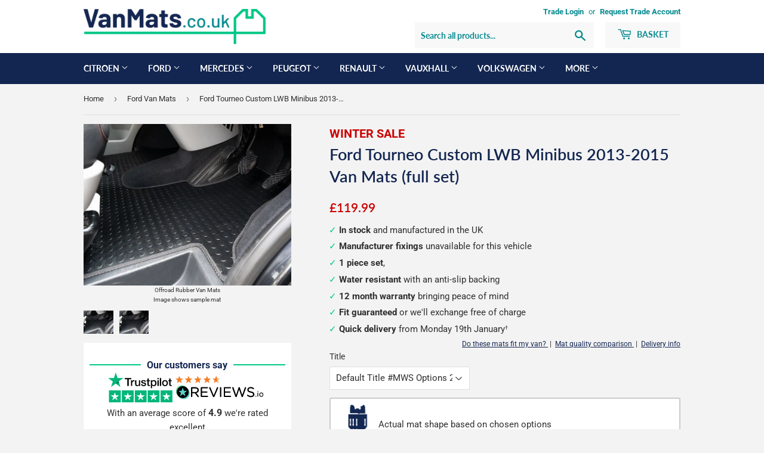

--- FILE ---
content_type: text/html; charset=utf-8
request_url: https://vanmats.co.uk/products/mws_apo_1_ford-tourneo-custom-lwb-minibus-2013-2015-van-mats-full-set
body_size: 41251
content:
<!doctype html>
<html class="no-touch no-js" data-market-handle="gb">
  <head>
    <script>
      (function (H) {
        H.className = H.className.replace(/\bno-js\b/, 'js');
      })(document.documentElement);
    </script>
    <!-- Basic page needs ================================================== -->
    <meta charset="utf-8">
    <meta http-equiv="X-UA-Compatible" content="IE=edge,chrome=1">

    
      <link rel="shortcut icon" href="//vanmats.co.uk/cdn/shop/files/favicon_32x32.png?v=1660549221" type="image/png">
    
    

    

    <!-- Title and description ================================================== -->
    




  

  <title>Ford Tourneo Custom LWB Minibus 2013-2015 Van Mats (full set) from £119.99 | UK Manufactured</title>
  <meta name="description" content="">




    <!-- Product meta ================================================== -->
    <!-- /snippets/social-meta-tags.liquid -->



<meta property="og:site_name" content="VanMats.co.uk"><meta property="og:url" content="https://vanmats.co.uk/products/mws_apo_1_ford-tourneo-custom-lwb-minibus-2013-2015-van-mats-full-set">
<meta property="og:title" content="Ford Tourneo Custom LWB Minibus 2013-2015 Van Mats (full set)">
<meta property="og:type" content="product">
<meta property="og:description" content="Over 50,000 5 Star Reviews. Manufactured in the UK. Fully tailored carpet and rubber van mats. Water-resistant and anti-slip. Free delivery on orders over £50. Next day delivery available.">

  <meta property="og:price:amount" content="109.99">
  <meta property="og:price:currency" content="GBP">

<meta property="og:image" content="http://vanmats.co.uk/cdn/shop/products/van-mats-off-road-rubber_b3eb0db0-47dc-4415-aaac-7751559e23b5_1200x1200.jpg?v=1669373920"><meta property="og:image" content="http://vanmats.co.uk/cdn/shop/products/van-mats-off-road-rubber_770d4159-8923-433d-9333-3685d9efb3ae_1200x1200.jpg?v=1668069067">
<meta property="og:image:secure_url" content="https://vanmats.co.uk/cdn/shop/products/van-mats-off-road-rubber_b3eb0db0-47dc-4415-aaac-7751559e23b5_1200x1200.jpg?v=1669373920"><meta property="og:image:secure_url" content="https://vanmats.co.uk/cdn/shop/products/van-mats-off-road-rubber_770d4159-8923-433d-9333-3685d9efb3ae_1200x1200.jpg?v=1668069067">


<meta name="twitter:card" content="summary_large_image">
<meta name="twitter:title" content="Ford Tourneo Custom LWB Minibus 2013-2015 Van Mats (full set)">
<meta name="twitter:description" content="Over 50,000 5 Star Reviews. Manufactured in the UK. Fully tailored carpet and rubber van mats. Water-resistant and anti-slip. Free delivery on orders over £50. Next day delivery available.">


    <!-- Helpers ================================================== -->
    <link rel="canonical" href="https://vanmats.co.uk/products/mws_apo_1_ford-tourneo-custom-lwb-minibus-2013-2015-van-mats-full-set">
    <meta name="viewport" content="width=device-width,initial-scale=1">

    <!-- CSS ================================================== -->
    <link href="//vanmats.co.uk/cdn/shop/t/10/assets/theme.scss.css?v=162997714714642402341768487292" rel="stylesheet" type="text/css" media="all" />
    <link href="//vanmats.co.uk/cdn/shop/t/10/assets/css-variables.css?v=26233439019961647171767987091" rel="stylesheet" type="text/css" media="all" />
<link href="//vanmats.co.uk/cdn/shop/t/10/assets/plan-background-default-blue.png?v=171995434492122967101762178830" as="image" rel="preload">
    <link href="//vanmats.co.uk/cdn/shop/t/10/assets/plan-background-toy-town.jpg?v=174693535465676668461762178842" as="image" rel="preload">
    <link href="//vanmats.co.uk/cdn/shop/t/10/assets/plan-background-motor.jpg?v=170217010761957740291762178837" as="image" rel="preload">
    <link href="//vanmats.co.uk/cdn/shop/t/10/assets/plan-background-grand.jpg?v=38991345665592386131762178836" as="image" rel="preload">
    <link href="//vanmats.co.uk/cdn/shop/t/10/assets/plan-background-off-road-rubber.jpg?v=25483629683471084021762178838" as="image" rel="preload">
    <link href="//vanmats.co.uk/cdn/shop/t/10/assets/plan-background-deckplate.jpg?v=22195972843124735311762178829" as="image" rel="preload">
    <link href="//vanmats.co.uk/cdn/shop/t/10/assets/plan-background-super-black.jpg?v=871141109627842831762178840" as="image" rel="preload">
    <link href="//vanmats.co.uk/cdn/shop/t/10/assets/plan-background-super-grey.jpg?v=96130314221143718241762178841" as="image" rel="preload">
    <link href="//vanmats.co.uk/cdn/shop/t/10/assets/plan-background-super-graphite.jpg?v=89513188921684764181762178840" as="image" rel="preload">
    <link href="//vanmats.co.uk/cdn/shop/t/10/assets/plan-background-super-beige.jpg?v=72549127584960158021762178839" as="image" rel="preload">
    <link href="//vanmats.co.uk/cdn/shop/t/10/assets/plan-background-executive-black.jpg?v=117076224484658431351762178835" as="image" rel="preload">
    <link href="//vanmats.co.uk/cdn/shop/t/10/assets/plan-background-executive-grey.jpg?v=105830698103041009371762178836" as="image" rel="preload">
    <link href="//vanmats.co.uk/cdn/shop/t/10/assets/plan-background-executive-beige.jpg?v=89590665974740054591762178834" as="image" rel="preload">
    <link href="//vanmats.co.uk/cdn/shop/t/10/assets/plan-background-elite-black.jpg?v=90195735332474089621762178832" as="image" rel="preload">
    <link href="//vanmats.co.uk/cdn/shop/t/10/assets/plan-background-elite-grey.jpg?v=115083776262980372521762178832" as="image" rel="preload">
    <link href="//vanmats.co.uk/cdn/shop/t/10/assets/plan-background-elite-beige.jpg?v=67155352942275846231762178831" as="image" rel="preload">

    <!-- Header hook for plugins ================================================== -->
    <script>window.performance && window.performance.mark && window.performance.mark('shopify.content_for_header.start');</script><meta name="robots" content="noindex,nofollow">
<meta name="google-site-verification" content="3bmusERrxpvGfqw4QXRS1vu3yC1UmbpWz6bf5vH9XpQ">
<meta id="shopify-digital-wallet" name="shopify-digital-wallet" content="/49578868893/digital_wallets/dialog">
<meta name="shopify-checkout-api-token" content="5e2020b67672c7b5b2349fc952dcb008">
<link rel="alternate" type="application/json+oembed" href="https://vanmats.co.uk/products/mws_apo_1_ford-tourneo-custom-lwb-minibus-2013-2015-van-mats-full-set.oembed">
<script async="async" src="/checkouts/internal/preloads.js?locale=en-GB"></script>
<link rel="preconnect" href="https://shop.app" crossorigin="anonymous">
<script async="async" src="https://shop.app/checkouts/internal/preloads.js?locale=en-GB&shop_id=49578868893" crossorigin="anonymous"></script>
<script id="apple-pay-shop-capabilities" type="application/json">{"shopId":49578868893,"countryCode":"GB","currencyCode":"GBP","merchantCapabilities":["supports3DS"],"merchantId":"gid:\/\/shopify\/Shop\/49578868893","merchantName":"VanMats.co.uk","requiredBillingContactFields":["postalAddress","email","phone"],"requiredShippingContactFields":["postalAddress","email","phone"],"shippingType":"shipping","supportedNetworks":["visa","maestro","masterCard","amex","discover","elo"],"total":{"type":"pending","label":"VanMats.co.uk","amount":"1.00"},"shopifyPaymentsEnabled":true,"supportsSubscriptions":true}</script>
<script id="shopify-features" type="application/json">{"accessToken":"5e2020b67672c7b5b2349fc952dcb008","betas":["rich-media-storefront-analytics"],"domain":"vanmats.co.uk","predictiveSearch":true,"shopId":49578868893,"locale":"en"}</script>
<script>var Shopify = Shopify || {};
Shopify.shop = "van-mats.myshopify.com";
Shopify.locale = "en";
Shopify.currency = {"active":"GBP","rate":"1.0"};
Shopify.country = "GB";
Shopify.theme = {"name":"carmatscouk-shopify\/master-vanmats","id":187309326710,"schema_name":"VanMats.co.uk","schema_version":"2.0.0","theme_store_id":null,"role":"main"};
Shopify.theme.handle = "null";
Shopify.theme.style = {"id":null,"handle":null};
Shopify.cdnHost = "vanmats.co.uk/cdn";
Shopify.routes = Shopify.routes || {};
Shopify.routes.root = "/";</script>
<script type="module">!function(o){(o.Shopify=o.Shopify||{}).modules=!0}(window);</script>
<script>!function(o){function n(){var o=[];function n(){o.push(Array.prototype.slice.apply(arguments))}return n.q=o,n}var t=o.Shopify=o.Shopify||{};t.loadFeatures=n(),t.autoloadFeatures=n()}(window);</script>
<script>
  window.ShopifyPay = window.ShopifyPay || {};
  window.ShopifyPay.apiHost = "shop.app\/pay";
  window.ShopifyPay.redirectState = null;
</script>
<script id="shop-js-analytics" type="application/json">{"pageType":"product"}</script>
<script defer="defer" async type="module" src="//vanmats.co.uk/cdn/shopifycloud/shop-js/modules/v2/client.init-shop-cart-sync_C5BV16lS.en.esm.js"></script>
<script defer="defer" async type="module" src="//vanmats.co.uk/cdn/shopifycloud/shop-js/modules/v2/chunk.common_CygWptCX.esm.js"></script>
<script type="module">
  await import("//vanmats.co.uk/cdn/shopifycloud/shop-js/modules/v2/client.init-shop-cart-sync_C5BV16lS.en.esm.js");
await import("//vanmats.co.uk/cdn/shopifycloud/shop-js/modules/v2/chunk.common_CygWptCX.esm.js");

  window.Shopify.SignInWithShop?.initShopCartSync?.({"fedCMEnabled":true,"windoidEnabled":true});

</script>
<script>
  window.Shopify = window.Shopify || {};
  if (!window.Shopify.featureAssets) window.Shopify.featureAssets = {};
  window.Shopify.featureAssets['shop-js'] = {"shop-cart-sync":["modules/v2/client.shop-cart-sync_ZFArdW7E.en.esm.js","modules/v2/chunk.common_CygWptCX.esm.js"],"init-fed-cm":["modules/v2/client.init-fed-cm_CmiC4vf6.en.esm.js","modules/v2/chunk.common_CygWptCX.esm.js"],"shop-button":["modules/v2/client.shop-button_tlx5R9nI.en.esm.js","modules/v2/chunk.common_CygWptCX.esm.js"],"shop-cash-offers":["modules/v2/client.shop-cash-offers_DOA2yAJr.en.esm.js","modules/v2/chunk.common_CygWptCX.esm.js","modules/v2/chunk.modal_D71HUcav.esm.js"],"init-windoid":["modules/v2/client.init-windoid_sURxWdc1.en.esm.js","modules/v2/chunk.common_CygWptCX.esm.js"],"shop-toast-manager":["modules/v2/client.shop-toast-manager_ClPi3nE9.en.esm.js","modules/v2/chunk.common_CygWptCX.esm.js"],"init-shop-email-lookup-coordinator":["modules/v2/client.init-shop-email-lookup-coordinator_B8hsDcYM.en.esm.js","modules/v2/chunk.common_CygWptCX.esm.js"],"init-shop-cart-sync":["modules/v2/client.init-shop-cart-sync_C5BV16lS.en.esm.js","modules/v2/chunk.common_CygWptCX.esm.js"],"avatar":["modules/v2/client.avatar_BTnouDA3.en.esm.js"],"pay-button":["modules/v2/client.pay-button_FdsNuTd3.en.esm.js","modules/v2/chunk.common_CygWptCX.esm.js"],"init-customer-accounts":["modules/v2/client.init-customer-accounts_DxDtT_ad.en.esm.js","modules/v2/client.shop-login-button_C5VAVYt1.en.esm.js","modules/v2/chunk.common_CygWptCX.esm.js","modules/v2/chunk.modal_D71HUcav.esm.js"],"init-shop-for-new-customer-accounts":["modules/v2/client.init-shop-for-new-customer-accounts_ChsxoAhi.en.esm.js","modules/v2/client.shop-login-button_C5VAVYt1.en.esm.js","modules/v2/chunk.common_CygWptCX.esm.js","modules/v2/chunk.modal_D71HUcav.esm.js"],"shop-login-button":["modules/v2/client.shop-login-button_C5VAVYt1.en.esm.js","modules/v2/chunk.common_CygWptCX.esm.js","modules/v2/chunk.modal_D71HUcav.esm.js"],"init-customer-accounts-sign-up":["modules/v2/client.init-customer-accounts-sign-up_CPSyQ0Tj.en.esm.js","modules/v2/client.shop-login-button_C5VAVYt1.en.esm.js","modules/v2/chunk.common_CygWptCX.esm.js","modules/v2/chunk.modal_D71HUcav.esm.js"],"shop-follow-button":["modules/v2/client.shop-follow-button_Cva4Ekp9.en.esm.js","modules/v2/chunk.common_CygWptCX.esm.js","modules/v2/chunk.modal_D71HUcav.esm.js"],"checkout-modal":["modules/v2/client.checkout-modal_BPM8l0SH.en.esm.js","modules/v2/chunk.common_CygWptCX.esm.js","modules/v2/chunk.modal_D71HUcav.esm.js"],"lead-capture":["modules/v2/client.lead-capture_Bi8yE_yS.en.esm.js","modules/v2/chunk.common_CygWptCX.esm.js","modules/v2/chunk.modal_D71HUcav.esm.js"],"shop-login":["modules/v2/client.shop-login_D6lNrXab.en.esm.js","modules/v2/chunk.common_CygWptCX.esm.js","modules/v2/chunk.modal_D71HUcav.esm.js"],"payment-terms":["modules/v2/client.payment-terms_CZxnsJam.en.esm.js","modules/v2/chunk.common_CygWptCX.esm.js","modules/v2/chunk.modal_D71HUcav.esm.js"]};
</script>
<script id="__st">var __st={"a":49578868893,"offset":0,"reqid":"1200ef85-b2af-403b-bbc4-7f78801958fe-1768728448","pageurl":"vanmats.co.uk\/products\/mws_apo_1_ford-tourneo-custom-lwb-minibus-2013-2015-van-mats-full-set","u":"bf91a33751dd","p":"product","rtyp":"product","rid":7654938575005};</script>
<script>window.ShopifyPaypalV4VisibilityTracking = true;</script>
<script id="captcha-bootstrap">!function(){'use strict';const t='contact',e='account',n='new_comment',o=[[t,t],['blogs',n],['comments',n],[t,'customer']],c=[[e,'customer_login'],[e,'guest_login'],[e,'recover_customer_password'],[e,'create_customer']],r=t=>t.map((([t,e])=>`form[action*='/${t}']:not([data-nocaptcha='true']) input[name='form_type'][value='${e}']`)).join(','),a=t=>()=>t?[...document.querySelectorAll(t)].map((t=>t.form)):[];function s(){const t=[...o],e=r(t);return a(e)}const i='password',u='form_key',d=['recaptcha-v3-token','g-recaptcha-response','h-captcha-response',i],f=()=>{try{return window.sessionStorage}catch{return}},m='__shopify_v',_=t=>t.elements[u];function p(t,e,n=!1){try{const o=window.sessionStorage,c=JSON.parse(o.getItem(e)),{data:r}=function(t){const{data:e,action:n}=t;return t[m]||n?{data:e,action:n}:{data:t,action:n}}(c);for(const[e,n]of Object.entries(r))t.elements[e]&&(t.elements[e].value=n);n&&o.removeItem(e)}catch(o){console.error('form repopulation failed',{error:o})}}const l='form_type',E='cptcha';function T(t){t.dataset[E]=!0}const w=window,h=w.document,L='Shopify',v='ce_forms',y='captcha';let A=!1;((t,e)=>{const n=(g='f06e6c50-85a8-45c8-87d0-21a2b65856fe',I='https://cdn.shopify.com/shopifycloud/storefront-forms-hcaptcha/ce_storefront_forms_captcha_hcaptcha.v1.5.2.iife.js',D={infoText:'Protected by hCaptcha',privacyText:'Privacy',termsText:'Terms'},(t,e,n)=>{const o=w[L][v],c=o.bindForm;if(c)return c(t,g,e,D).then(n);var r;o.q.push([[t,g,e,D],n]),r=I,A||(h.body.append(Object.assign(h.createElement('script'),{id:'captcha-provider',async:!0,src:r})),A=!0)});var g,I,D;w[L]=w[L]||{},w[L][v]=w[L][v]||{},w[L][v].q=[],w[L][y]=w[L][y]||{},w[L][y].protect=function(t,e){n(t,void 0,e),T(t)},Object.freeze(w[L][y]),function(t,e,n,w,h,L){const[v,y,A,g]=function(t,e,n){const i=e?o:[],u=t?c:[],d=[...i,...u],f=r(d),m=r(i),_=r(d.filter((([t,e])=>n.includes(e))));return[a(f),a(m),a(_),s()]}(w,h,L),I=t=>{const e=t.target;return e instanceof HTMLFormElement?e:e&&e.form},D=t=>v().includes(t);t.addEventListener('submit',(t=>{const e=I(t);if(!e)return;const n=D(e)&&!e.dataset.hcaptchaBound&&!e.dataset.recaptchaBound,o=_(e),c=g().includes(e)&&(!o||!o.value);(n||c)&&t.preventDefault(),c&&!n&&(function(t){try{if(!f())return;!function(t){const e=f();if(!e)return;const n=_(t);if(!n)return;const o=n.value;o&&e.removeItem(o)}(t);const e=Array.from(Array(32),(()=>Math.random().toString(36)[2])).join('');!function(t,e){_(t)||t.append(Object.assign(document.createElement('input'),{type:'hidden',name:u})),t.elements[u].value=e}(t,e),function(t,e){const n=f();if(!n)return;const o=[...t.querySelectorAll(`input[type='${i}']`)].map((({name:t})=>t)),c=[...d,...o],r={};for(const[a,s]of new FormData(t).entries())c.includes(a)||(r[a]=s);n.setItem(e,JSON.stringify({[m]:1,action:t.action,data:r}))}(t,e)}catch(e){console.error('failed to persist form',e)}}(e),e.submit())}));const S=(t,e)=>{t&&!t.dataset[E]&&(n(t,e.some((e=>e===t))),T(t))};for(const o of['focusin','change'])t.addEventListener(o,(t=>{const e=I(t);D(e)&&S(e,y())}));const B=e.get('form_key'),M=e.get(l),P=B&&M;t.addEventListener('DOMContentLoaded',(()=>{const t=y();if(P)for(const e of t)e.elements[l].value===M&&p(e,B);[...new Set([...A(),...v().filter((t=>'true'===t.dataset.shopifyCaptcha))])].forEach((e=>S(e,t)))}))}(h,new URLSearchParams(w.location.search),n,t,e,['guest_login'])})(!0,!0)}();</script>
<script integrity="sha256-4kQ18oKyAcykRKYeNunJcIwy7WH5gtpwJnB7kiuLZ1E=" data-source-attribution="shopify.loadfeatures" defer="defer" src="//vanmats.co.uk/cdn/shopifycloud/storefront/assets/storefront/load_feature-a0a9edcb.js" crossorigin="anonymous"></script>
<script crossorigin="anonymous" defer="defer" src="//vanmats.co.uk/cdn/shopifycloud/storefront/assets/shopify_pay/storefront-65b4c6d7.js?v=20250812"></script>
<script data-source-attribution="shopify.dynamic_checkout.dynamic.init">var Shopify=Shopify||{};Shopify.PaymentButton=Shopify.PaymentButton||{isStorefrontPortableWallets:!0,init:function(){window.Shopify.PaymentButton.init=function(){};var t=document.createElement("script");t.src="https://vanmats.co.uk/cdn/shopifycloud/portable-wallets/latest/portable-wallets.en.js",t.type="module",document.head.appendChild(t)}};
</script>
<script data-source-attribution="shopify.dynamic_checkout.buyer_consent">
  function portableWalletsHideBuyerConsent(e){var t=document.getElementById("shopify-buyer-consent"),n=document.getElementById("shopify-subscription-policy-button");t&&n&&(t.classList.add("hidden"),t.setAttribute("aria-hidden","true"),n.removeEventListener("click",e))}function portableWalletsShowBuyerConsent(e){var t=document.getElementById("shopify-buyer-consent"),n=document.getElementById("shopify-subscription-policy-button");t&&n&&(t.classList.remove("hidden"),t.removeAttribute("aria-hidden"),n.addEventListener("click",e))}window.Shopify?.PaymentButton&&(window.Shopify.PaymentButton.hideBuyerConsent=portableWalletsHideBuyerConsent,window.Shopify.PaymentButton.showBuyerConsent=portableWalletsShowBuyerConsent);
</script>
<script data-source-attribution="shopify.dynamic_checkout.cart.bootstrap">document.addEventListener("DOMContentLoaded",(function(){function t(){return document.querySelector("shopify-accelerated-checkout-cart, shopify-accelerated-checkout")}if(t())Shopify.PaymentButton.init();else{new MutationObserver((function(e,n){t()&&(Shopify.PaymentButton.init(),n.disconnect())})).observe(document.body,{childList:!0,subtree:!0})}}));
</script>
<link id="shopify-accelerated-checkout-styles" rel="stylesheet" media="screen" href="https://vanmats.co.uk/cdn/shopifycloud/portable-wallets/latest/accelerated-checkout-backwards-compat.css" crossorigin="anonymous">
<style id="shopify-accelerated-checkout-cart">
        #shopify-buyer-consent {
  margin-top: 1em;
  display: inline-block;
  width: 100%;
}

#shopify-buyer-consent.hidden {
  display: none;
}

#shopify-subscription-policy-button {
  background: none;
  border: none;
  padding: 0;
  text-decoration: underline;
  font-size: inherit;
  cursor: pointer;
}

#shopify-subscription-policy-button::before {
  box-shadow: none;
}

      </style>
<link rel="stylesheet" media="screen" href="//vanmats.co.uk/cdn/shop/t/10/compiled_assets/styles.css?v=4787">
<script>window.performance && window.performance.mark && window.performance.mark('shopify.content_for_header.end');</script>

    
    

    <script src="//vanmats.co.uk/cdn/shop/t/10/assets/jquery-2.2.4.min.js?v=42915227818609364331760963737" type="text/javascript"></script>
    <script src="//vanmats.co.uk/cdn/shop/t/10/assets/vendor.js?v=106177282645720727331760963733" defer="defer"></script>
    <script src="//vanmats.co.uk/cdn/shop/t/10/assets/theme.js?v=76073628596741821171767949958" defer></script>
    <script src="//vanmats.co.uk/cdn/shop/t/10/assets/lazysizes.min.js?v=8147953233334221341760963738" async="async"></script>

    <!-- Vite bundled JavaScript -->
    


  <script src="//vanmats.co.uk/cdn/shop/t/10/assets/app.js?v=166767212324328975051768487289" type="module" crossorigin="anonymous"></script>



    <!-- Include custom JS file (contains Liquid templating) -->
    <script src="//vanmats.co.uk/cdn/shop/t/10/assets/main-menu.js?v=39163368980332405111760963779" defer="defer"></script>

    <script>
      /**
       * Utility function to ensure cookie functions are loaded before executing code.
       * Provides a safe way to execute code that depends on window.getCookie and window.setCookie.
       *
       * @function whenCookieFunctionsReady
       * @param {Function} callback - Function to execute when cookie functions are available
       * @returns {void}
       */
      (function () {
        if (window.whenCookieFunctionsReady) return;

        window.whenCookieFunctionsReady = function (callback) {
          if (typeof window.getCookie === 'function' && typeof window.setCookie === 'function') {
            // Cookie functions are already available
            callback();
          } else {
            // Wait for cookie functions to be available; Check every 10ms
            const checkInterval = setInterval(() => {
              if (typeof window.getCookie === 'function' && typeof window.setCookie === 'function') {
                clearInterval(checkInterval);
                callback();
              }
            }, 10);
          }
        };
      })();
    </script><!-- Google tag (gtag.js) -->
      <script async src="https://www.googletagmanager.com/gtag/js?id=AW-643413700"></script>
      <script>
        window.dataLayer = window.dataLayer || [];
        function gtag() {
          dataLayer.push(arguments);
        }
        gtag('js', new Date());

        gtag('config', 'AW-643413700');
      </script>
      <script>
        (function (w, d, t, r, u) {
          var f, n, i;
          (w[u] = w[u] || []),
            (f = function () {
              var o = { ti: '17374176' };
              (o.q = w[u]), (w[u] = new UET(o)), w[u].push('pageLoad');
            }),
            (n = d.createElement(t)),
            (n.src = r),
            (n.async = 1),
            (n.onload = n.onreadystatechange =
              function () {
                var s = this.readyState;
                (s && s !== 'loaded' && s !== 'complete') || (f(), (n.onload = n.onreadystatechange = null));
              }),
            (i = d.getElementsByTagName(t)[0]),
            i.parentNode.insertBefore(n, i);
        })(window, document, 'script', '//bat.bing.com/bat.js', 'uetq');
      </script>
      <script>
        window.uetq = window.uetq || [];
        window.uetq.push('consent', 'update', {
          ad_storage: 'granted',
        });
      </script><script
          src="https://consent.cookiefirst.com/sites/vanmats.co.uk-5ba44d00-62c7-40a0-9d93-50978c2b0519/consent.js"
        ></script>


    <style>
      .cookiefirst-root button[data-cookiefirst-action='accept'] {
        margin-bottom: 15px;
        font-weight: bold !important;
        font-size: 15px;
      }

      .cookiefirst-root button[data-cookiefirst-action='accept'] span {
        font-weight: bold !important;
      }

      .cookiefirst-root .cf1lHZ:first-of-type {
        margin-bottom: 30px;
        text-align: center;
      }

      .cookiefirst-root .cf1lHZ {
        text-align: center;
      }

      .cookiefirst-root button[data-cookiefirst-action='adjust'] {
        width: 50%;
        padding: 0;
        margin: 0;
        font-size: 11px;
      }
    </style>

    
    <script>
      window.EMBROIDERY_MAX_LENGTH = 20;
      window.EMBROIDERY_MAX_EMOJIS = 4;
      window.EMBROIDERY_DISALLOWED_TERMS = "amg,s-line,s line,sline,autobiography,cupra,quattro,transit,slk,vignale,zetec,vxr,vw transporter,hr-v,xtrail,jcw,wrx,rs4,m sport,m-sport,msport,st line,stline,st-line,sri,gt line,gt-line,st 3,evoque,velar,s-class,s class,mountune,t sport,t-sport,t - sport,transporter,t4,t5,t6,t6.1,t7,brabus,4motion,4 motion,mperformance,m performance, m-performance,rav 4,rav-4,vw,doblo,chr,c hr,mx5,mx 5,svr,r sport,r-sport,msrt,ms-rt,s3,tts,tfsi,fsi,m4 competition,m4 comp,vrs,range rover,wildtrak,countryman,cooper sport,cooper s,maybach";

      
      
        window.FREE_DELIVERY_AMOUNT = 50.0;
      

      // Global asset URLs for plan background images
      window.planBackgroundImages = {
        // Fallback
        default: '//vanmats.co.uk/cdn/shop/t/10/assets/plan-background-default-blue.png?v=171995434492122967101762178830',

        // Single-image qualities
        motor: '//vanmats.co.uk/cdn/shop/t/10/assets/plan-background-motor.jpg?v=170217010761957740291762178837',
        grand: '//vanmats.co.uk/cdn/shop/t/10/assets/plan-background-grand.jpg?v=38991345665592386131762178836',

        // Off road rubber variants
        off_road_rubber: '//vanmats.co.uk/cdn/shop/t/10/assets/plan-background-off-road-rubber.jpg?v=25483629683471084021762178838',
        off_road_rubber_black: '//vanmats.co.uk/cdn/shop/t/10/assets/plan-background-off-road-rubber.jpg?v=25483629683471084021762178838',
        off_road_rubber_deckplate: '//vanmats.co.uk/cdn/shop/t/10/assets/plan-background-deckplate.jpg?v=22195972843124735311762178829',

        // Super by colour
        super_black: '//vanmats.co.uk/cdn/shop/t/10/assets/plan-background-super-black.jpg?v=871141109627842831762178840',
        super_grey: '//vanmats.co.uk/cdn/shop/t/10/assets/plan-background-super-grey.jpg?v=96130314221143718241762178841',
        super_graphite: '//vanmats.co.uk/cdn/shop/t/10/assets/plan-background-super-graphite.jpg?v=89513188921684764181762178840',
        super_beige: '//vanmats.co.uk/cdn/shop/t/10/assets/plan-background-super-beige.jpg?v=72549127584960158021762178839',

        // Executive by colour
        executive_black: '//vanmats.co.uk/cdn/shop/t/10/assets/plan-background-executive-black.jpg?v=117076224484658431351762178835',
        executive_grey: '//vanmats.co.uk/cdn/shop/t/10/assets/plan-background-executive-grey.jpg?v=105830698103041009371762178836',
        executive_beige: '//vanmats.co.uk/cdn/shop/t/10/assets/plan-background-executive-beige.jpg?v=89590665974740054591762178834',

        // Elite by colour
        elite_black: '//vanmats.co.uk/cdn/shop/t/10/assets/plan-background-elite-black.jpg?v=90195735332474089621762178832',
        elite_grey: '//vanmats.co.uk/cdn/shop/t/10/assets/plan-background-elite-grey.jpg?v=115083776262980372521762178832',
        elite_beige: '//vanmats.co.uk/cdn/shop/t/10/assets/plan-background-elite-beige.jpg?v=67155352942275846231762178831',

        // Toy Town
        toy_town: '//vanmats.co.uk/cdn/shop/t/10/assets/plan-background-toy-town.jpg?v=174693535465676668461762178842',

        // Christmas mats
        merry_xmats: '//vanmats.co.uk/cdn/shop/t/10/assets/plan-background-merry-xmats.jpg?v=166797870417114275341762762429'
      };
    </script>
  <link href="https://monorail-edge.shopifysvc.com" rel="dns-prefetch">
<script>(function(){if ("sendBeacon" in navigator && "performance" in window) {try {var session_token_from_headers = performance.getEntriesByType('navigation')[0].serverTiming.find(x => x.name == '_s').description;} catch {var session_token_from_headers = undefined;}var session_cookie_matches = document.cookie.match(/_shopify_s=([^;]*)/);var session_token_from_cookie = session_cookie_matches && session_cookie_matches.length === 2 ? session_cookie_matches[1] : "";var session_token = session_token_from_headers || session_token_from_cookie || "";function handle_abandonment_event(e) {var entries = performance.getEntries().filter(function(entry) {return /monorail-edge.shopifysvc.com/.test(entry.name);});if (!window.abandonment_tracked && entries.length === 0) {window.abandonment_tracked = true;var currentMs = Date.now();var navigation_start = performance.timing.navigationStart;var payload = {shop_id: 49578868893,url: window.location.href,navigation_start,duration: currentMs - navigation_start,session_token,page_type: "product"};window.navigator.sendBeacon("https://monorail-edge.shopifysvc.com/v1/produce", JSON.stringify({schema_id: "online_store_buyer_site_abandonment/1.1",payload: payload,metadata: {event_created_at_ms: currentMs,event_sent_at_ms: currentMs}}));}}window.addEventListener('pagehide', handle_abandonment_event);}}());</script>
<script id="web-pixels-manager-setup">(function e(e,d,r,n,o){if(void 0===o&&(o={}),!Boolean(null===(a=null===(i=window.Shopify)||void 0===i?void 0:i.analytics)||void 0===a?void 0:a.replayQueue)){var i,a;window.Shopify=window.Shopify||{};var t=window.Shopify;t.analytics=t.analytics||{};var s=t.analytics;s.replayQueue=[],s.publish=function(e,d,r){return s.replayQueue.push([e,d,r]),!0};try{self.performance.mark("wpm:start")}catch(e){}var l=function(){var e={modern:/Edge?\/(1{2}[4-9]|1[2-9]\d|[2-9]\d{2}|\d{4,})\.\d+(\.\d+|)|Firefox\/(1{2}[4-9]|1[2-9]\d|[2-9]\d{2}|\d{4,})\.\d+(\.\d+|)|Chrom(ium|e)\/(9{2}|\d{3,})\.\d+(\.\d+|)|(Maci|X1{2}).+ Version\/(15\.\d+|(1[6-9]|[2-9]\d|\d{3,})\.\d+)([,.]\d+|)( \(\w+\)|)( Mobile\/\w+|) Safari\/|Chrome.+OPR\/(9{2}|\d{3,})\.\d+\.\d+|(CPU[ +]OS|iPhone[ +]OS|CPU[ +]iPhone|CPU IPhone OS|CPU iPad OS)[ +]+(15[._]\d+|(1[6-9]|[2-9]\d|\d{3,})[._]\d+)([._]\d+|)|Android:?[ /-](13[3-9]|1[4-9]\d|[2-9]\d{2}|\d{4,})(\.\d+|)(\.\d+|)|Android.+Firefox\/(13[5-9]|1[4-9]\d|[2-9]\d{2}|\d{4,})\.\d+(\.\d+|)|Android.+Chrom(ium|e)\/(13[3-9]|1[4-9]\d|[2-9]\d{2}|\d{4,})\.\d+(\.\d+|)|SamsungBrowser\/([2-9]\d|\d{3,})\.\d+/,legacy:/Edge?\/(1[6-9]|[2-9]\d|\d{3,})\.\d+(\.\d+|)|Firefox\/(5[4-9]|[6-9]\d|\d{3,})\.\d+(\.\d+|)|Chrom(ium|e)\/(5[1-9]|[6-9]\d|\d{3,})\.\d+(\.\d+|)([\d.]+$|.*Safari\/(?![\d.]+ Edge\/[\d.]+$))|(Maci|X1{2}).+ Version\/(10\.\d+|(1[1-9]|[2-9]\d|\d{3,})\.\d+)([,.]\d+|)( \(\w+\)|)( Mobile\/\w+|) Safari\/|Chrome.+OPR\/(3[89]|[4-9]\d|\d{3,})\.\d+\.\d+|(CPU[ +]OS|iPhone[ +]OS|CPU[ +]iPhone|CPU IPhone OS|CPU iPad OS)[ +]+(10[._]\d+|(1[1-9]|[2-9]\d|\d{3,})[._]\d+)([._]\d+|)|Android:?[ /-](13[3-9]|1[4-9]\d|[2-9]\d{2}|\d{4,})(\.\d+|)(\.\d+|)|Mobile Safari.+OPR\/([89]\d|\d{3,})\.\d+\.\d+|Android.+Firefox\/(13[5-9]|1[4-9]\d|[2-9]\d{2}|\d{4,})\.\d+(\.\d+|)|Android.+Chrom(ium|e)\/(13[3-9]|1[4-9]\d|[2-9]\d{2}|\d{4,})\.\d+(\.\d+|)|Android.+(UC? ?Browser|UCWEB|U3)[ /]?(15\.([5-9]|\d{2,})|(1[6-9]|[2-9]\d|\d{3,})\.\d+)\.\d+|SamsungBrowser\/(5\.\d+|([6-9]|\d{2,})\.\d+)|Android.+MQ{2}Browser\/(14(\.(9|\d{2,})|)|(1[5-9]|[2-9]\d|\d{3,})(\.\d+|))(\.\d+|)|K[Aa][Ii]OS\/(3\.\d+|([4-9]|\d{2,})\.\d+)(\.\d+|)/},d=e.modern,r=e.legacy,n=navigator.userAgent;return n.match(d)?"modern":n.match(r)?"legacy":"unknown"}(),u="modern"===l?"modern":"legacy",c=(null!=n?n:{modern:"",legacy:""})[u],f=function(e){return[e.baseUrl,"/wpm","/b",e.hashVersion,"modern"===e.buildTarget?"m":"l",".js"].join("")}({baseUrl:d,hashVersion:r,buildTarget:u}),m=function(e){var d=e.version,r=e.bundleTarget,n=e.surface,o=e.pageUrl,i=e.monorailEndpoint;return{emit:function(e){var a=e.status,t=e.errorMsg,s=(new Date).getTime(),l=JSON.stringify({metadata:{event_sent_at_ms:s},events:[{schema_id:"web_pixels_manager_load/3.1",payload:{version:d,bundle_target:r,page_url:o,status:a,surface:n,error_msg:t},metadata:{event_created_at_ms:s}}]});if(!i)return console&&console.warn&&console.warn("[Web Pixels Manager] No Monorail endpoint provided, skipping logging."),!1;try{return self.navigator.sendBeacon.bind(self.navigator)(i,l)}catch(e){}var u=new XMLHttpRequest;try{return u.open("POST",i,!0),u.setRequestHeader("Content-Type","text/plain"),u.send(l),!0}catch(e){return console&&console.warn&&console.warn("[Web Pixels Manager] Got an unhandled error while logging to Monorail."),!1}}}}({version:r,bundleTarget:l,surface:e.surface,pageUrl:self.location.href,monorailEndpoint:e.monorailEndpoint});try{o.browserTarget=l,function(e){var d=e.src,r=e.async,n=void 0===r||r,o=e.onload,i=e.onerror,a=e.sri,t=e.scriptDataAttributes,s=void 0===t?{}:t,l=document.createElement("script"),u=document.querySelector("head"),c=document.querySelector("body");if(l.async=n,l.src=d,a&&(l.integrity=a,l.crossOrigin="anonymous"),s)for(var f in s)if(Object.prototype.hasOwnProperty.call(s,f))try{l.dataset[f]=s[f]}catch(e){}if(o&&l.addEventListener("load",o),i&&l.addEventListener("error",i),u)u.appendChild(l);else{if(!c)throw new Error("Did not find a head or body element to append the script");c.appendChild(l)}}({src:f,async:!0,onload:function(){if(!function(){var e,d;return Boolean(null===(d=null===(e=window.Shopify)||void 0===e?void 0:e.analytics)||void 0===d?void 0:d.initialized)}()){var d=window.webPixelsManager.init(e)||void 0;if(d){var r=window.Shopify.analytics;r.replayQueue.forEach((function(e){var r=e[0],n=e[1],o=e[2];d.publishCustomEvent(r,n,o)})),r.replayQueue=[],r.publish=d.publishCustomEvent,r.visitor=d.visitor,r.initialized=!0}}},onerror:function(){return m.emit({status:"failed",errorMsg:"".concat(f," has failed to load")})},sri:function(e){var d=/^sha384-[A-Za-z0-9+/=]+$/;return"string"==typeof e&&d.test(e)}(c)?c:"",scriptDataAttributes:o}),m.emit({status:"loading"})}catch(e){m.emit({status:"failed",errorMsg:(null==e?void 0:e.message)||"Unknown error"})}}})({shopId: 49578868893,storefrontBaseUrl: "https://vanmats.co.uk",extensionsBaseUrl: "https://extensions.shopifycdn.com/cdn/shopifycloud/web-pixels-manager",monorailEndpoint: "https://monorail-edge.shopifysvc.com/unstable/produce_batch",surface: "storefront-renderer",enabledBetaFlags: ["2dca8a86"],webPixelsConfigList: [{"id":"2206728566","configuration":"{\"pixel_id\":\"1437545227578877\",\"pixel_type\":\"facebook_pixel\"}","eventPayloadVersion":"v1","runtimeContext":"OPEN","scriptVersion":"ca16bc87fe92b6042fbaa3acc2fbdaa6","type":"APP","apiClientId":2329312,"privacyPurposes":["ANALYTICS","MARKETING","SALE_OF_DATA"],"dataSharingAdjustments":{"protectedCustomerApprovalScopes":["read_customer_address","read_customer_email","read_customer_name","read_customer_personal_data","read_customer_phone"]}},{"id":"645431453","configuration":"{\"config\":\"{\\\"pixel_id\\\":\\\"G-HBZXBBD7EQ\\\",\\\"target_country\\\":\\\"GB\\\",\\\"gtag_events\\\":[{\\\"type\\\":\\\"begin_checkout\\\",\\\"action_label\\\":\\\"G-HBZXBBD7EQ\\\"},{\\\"type\\\":\\\"search\\\",\\\"action_label\\\":\\\"G-HBZXBBD7EQ\\\"},{\\\"type\\\":\\\"view_item\\\",\\\"action_label\\\":[\\\"G-HBZXBBD7EQ\\\",\\\"MC-6FLE1608JP\\\"]},{\\\"type\\\":\\\"purchase\\\",\\\"action_label\\\":[\\\"G-HBZXBBD7EQ\\\",\\\"MC-6FLE1608JP\\\"]},{\\\"type\\\":\\\"page_view\\\",\\\"action_label\\\":[\\\"G-HBZXBBD7EQ\\\",\\\"MC-6FLE1608JP\\\"]},{\\\"type\\\":\\\"add_payment_info\\\",\\\"action_label\\\":\\\"G-HBZXBBD7EQ\\\"},{\\\"type\\\":\\\"add_to_cart\\\",\\\"action_label\\\":\\\"G-HBZXBBD7EQ\\\"}],\\\"enable_monitoring_mode\\\":false}\"}","eventPayloadVersion":"v1","runtimeContext":"OPEN","scriptVersion":"b2a88bafab3e21179ed38636efcd8a93","type":"APP","apiClientId":1780363,"privacyPurposes":[],"dataSharingAdjustments":{"protectedCustomerApprovalScopes":["read_customer_address","read_customer_email","read_customer_name","read_customer_personal_data","read_customer_phone"]}},{"id":"338985117","configuration":"{\"Enabled\":\"false\",\"UpdatedAt\":\"2025-07-07T12:13:59.174Z\",\"DeveloperPreview\":\"false\"}","eventPayloadVersion":"v1","runtimeContext":"STRICT","scriptVersion":"627a8feb11b2b1c64b507137aef7ee63","type":"APP","apiClientId":34646425601,"privacyPurposes":["ANALYTICS"],"dataSharingAdjustments":{"protectedCustomerApprovalScopes":["read_customer_address","read_customer_email","read_customer_name","read_customer_personal_data","read_customer_phone"]}},{"id":"33128605","eventPayloadVersion":"1","runtimeContext":"LAX","scriptVersion":"2","type":"CUSTOM","privacyPurposes":["ANALYTICS","MARKETING","PREFERENCES"],"name":"Bing Ads"},{"id":"33390749","eventPayloadVersion":"1","runtimeContext":"LAX","scriptVersion":"5","type":"CUSTOM","privacyPurposes":[],"name":"Google Ads"},{"id":"178749814","eventPayloadVersion":"v1","runtimeContext":"LAX","scriptVersion":"1","type":"CUSTOM","privacyPurposes":["ANALYTICS"],"name":"Google Analytics tag (migrated)"},{"id":"shopify-app-pixel","configuration":"{}","eventPayloadVersion":"v1","runtimeContext":"STRICT","scriptVersion":"0450","apiClientId":"shopify-pixel","type":"APP","privacyPurposes":["ANALYTICS","MARKETING"]},{"id":"shopify-custom-pixel","eventPayloadVersion":"v1","runtimeContext":"LAX","scriptVersion":"0450","apiClientId":"shopify-pixel","type":"CUSTOM","privacyPurposes":["ANALYTICS","MARKETING"]}],isMerchantRequest: false,initData: {"shop":{"name":"VanMats.co.uk","paymentSettings":{"currencyCode":"GBP"},"myshopifyDomain":"van-mats.myshopify.com","countryCode":"GB","storefrontUrl":"https:\/\/vanmats.co.uk"},"customer":null,"cart":null,"checkout":null,"productVariants":[{"price":{"amount":119.99,"currencyCode":"GBP"},"product":{"title":"Ford Tourneo Custom LWB Minibus 2013-2015 Van Mats (full set)","vendor":"Ford","id":"7654938575005","untranslatedTitle":"Ford Tourneo Custom LWB Minibus 2013-2015 Van Mats (full set)","url":"\/products\/mws_apo_1_ford-tourneo-custom-lwb-minibus-2013-2015-van-mats-full-set","type":"mws_apo_generated"},"id":"43179886510237","image":{"src":"\/\/vanmats.co.uk\/cdn\/shop\/products\/van-mats-off-road-rubber_b3eb0db0-47dc-4415-aaac-7751559e23b5.jpg?v=1669373920"},"sku":"3246","title":"Default Title #MWS Options 2950732134","untranslatedTitle":"Default Title #MWS Options 2950732134"},{"price":{"amount":175.98,"currencyCode":"GBP"},"product":{"title":"Ford Tourneo Custom LWB Minibus 2013-2015 Van Mats (full set)","vendor":"Ford","id":"7654938575005","untranslatedTitle":"Ford Tourneo Custom LWB Minibus 2013-2015 Van Mats (full set)","url":"\/products\/mws_apo_1_ford-tourneo-custom-lwb-minibus-2013-2015-van-mats-full-set","type":"mws_apo_generated"},"id":"55403786371446","image":{"src":"\/\/vanmats.co.uk\/cdn\/shop\/products\/van-mats-off-road-rubber_770d4159-8923-433d-9333-3685d9efb3ae.jpg?v=1668069067"},"sku":"3246","title":"Default Title #MWS Options 1","untranslatedTitle":"Default Title #MWS Options 1"},{"price":{"amount":179.97,"currencyCode":"GBP"},"product":{"title":"Ford Tourneo Custom LWB Minibus 2013-2015 Van Mats (full set)","vendor":"Ford","id":"7654938575005","untranslatedTitle":"Ford Tourneo Custom LWB Minibus 2013-2015 Van Mats (full set)","url":"\/products\/mws_apo_1_ford-tourneo-custom-lwb-minibus-2013-2015-van-mats-full-set","type":"mws_apo_generated"},"id":"55964261646710","image":{"src":"\/\/vanmats.co.uk\/cdn\/shop\/products\/van-mats-off-road-rubber_770d4159-8923-433d-9333-3685d9efb3ae.jpg?v=1668069067"},"sku":"3246","title":"Default Title #MWS Options 2","untranslatedTitle":"Default Title #MWS Options 2"},{"price":{"amount":113.98,"currencyCode":"GBP"},"product":{"title":"Ford Tourneo Custom LWB Minibus 2013-2015 Van Mats (full set)","vendor":"Ford","id":"7654938575005","untranslatedTitle":"Ford Tourneo Custom LWB Minibus 2013-2015 Van Mats (full set)","url":"\/products\/mws_apo_1_ford-tourneo-custom-lwb-minibus-2013-2015-van-mats-full-set","type":"mws_apo_generated"},"id":"55998963319158","image":{"src":"\/\/vanmats.co.uk\/cdn\/shop\/products\/van-mats-off-road-rubber_770d4159-8923-433d-9333-3685d9efb3ae.jpg?v=1668069067"},"sku":"3246","title":"Default Title #MWS Options 3","untranslatedTitle":"Default Title #MWS Options 3"},{"price":{"amount":109.99,"currencyCode":"GBP"},"product":{"title":"Ford Tourneo Custom LWB Minibus 2013-2015 Van Mats (full set)","vendor":"Ford","id":"7654938575005","untranslatedTitle":"Ford Tourneo Custom LWB Minibus 2013-2015 Van Mats (full set)","url":"\/products\/mws_apo_1_ford-tourneo-custom-lwb-minibus-2013-2015-van-mats-full-set","type":"mws_apo_generated"},"id":"56782737047926","image":{"src":"\/\/vanmats.co.uk\/cdn\/shop\/products\/van-mats-off-road-rubber_770d4159-8923-433d-9333-3685d9efb3ae.jpg?v=1668069067"},"sku":"3246","title":"Default Title #MWS Options 4","untranslatedTitle":"Default Title #MWS Options 4"}],"purchasingCompany":null},},"https://vanmats.co.uk/cdn","fcfee988w5aeb613cpc8e4bc33m6693e112",{"modern":"","legacy":""},{"shopId":"49578868893","storefrontBaseUrl":"https:\/\/vanmats.co.uk","extensionBaseUrl":"https:\/\/extensions.shopifycdn.com\/cdn\/shopifycloud\/web-pixels-manager","surface":"storefront-renderer","enabledBetaFlags":"[\"2dca8a86\"]","isMerchantRequest":"false","hashVersion":"fcfee988w5aeb613cpc8e4bc33m6693e112","publish":"custom","events":"[[\"page_viewed\",{}],[\"product_viewed\",{\"productVariant\":{\"price\":{\"amount\":119.99,\"currencyCode\":\"GBP\"},\"product\":{\"title\":\"Ford Tourneo Custom LWB Minibus 2013-2015 Van Mats (full set)\",\"vendor\":\"Ford\",\"id\":\"7654938575005\",\"untranslatedTitle\":\"Ford Tourneo Custom LWB Minibus 2013-2015 Van Mats (full set)\",\"url\":\"\/products\/mws_apo_1_ford-tourneo-custom-lwb-minibus-2013-2015-van-mats-full-set\",\"type\":\"mws_apo_generated\"},\"id\":\"43179886510237\",\"image\":{\"src\":\"\/\/vanmats.co.uk\/cdn\/shop\/products\/van-mats-off-road-rubber_b3eb0db0-47dc-4415-aaac-7751559e23b5.jpg?v=1669373920\"},\"sku\":\"3246\",\"title\":\"Default Title #MWS Options 2950732134\",\"untranslatedTitle\":\"Default Title #MWS Options 2950732134\"}}]]"});</script><script>
  window.ShopifyAnalytics = window.ShopifyAnalytics || {};
  window.ShopifyAnalytics.meta = window.ShopifyAnalytics.meta || {};
  window.ShopifyAnalytics.meta.currency = 'GBP';
  var meta = {"product":{"id":7654938575005,"gid":"gid:\/\/shopify\/Product\/7654938575005","vendor":"Ford","type":"mws_apo_generated","handle":"mws_apo_1_ford-tourneo-custom-lwb-minibus-2013-2015-van-mats-full-set","variants":[{"id":43179886510237,"price":11999,"name":"Ford Tourneo Custom LWB Minibus 2013-2015 Van Mats (full set) - Default Title #MWS Options 2950732134","public_title":"Default Title #MWS Options 2950732134","sku":"3246"},{"id":55403786371446,"price":17598,"name":"Ford Tourneo Custom LWB Minibus 2013-2015 Van Mats (full set) - Default Title #MWS Options 1","public_title":"Default Title #MWS Options 1","sku":"3246"},{"id":55964261646710,"price":17997,"name":"Ford Tourneo Custom LWB Minibus 2013-2015 Van Mats (full set) - Default Title #MWS Options 2","public_title":"Default Title #MWS Options 2","sku":"3246"},{"id":55998963319158,"price":11398,"name":"Ford Tourneo Custom LWB Minibus 2013-2015 Van Mats (full set) - Default Title #MWS Options 3","public_title":"Default Title #MWS Options 3","sku":"3246"},{"id":56782737047926,"price":10999,"name":"Ford Tourneo Custom LWB Minibus 2013-2015 Van Mats (full set) - Default Title #MWS Options 4","public_title":"Default Title #MWS Options 4","sku":"3246"}],"remote":false},"page":{"pageType":"product","resourceType":"product","resourceId":7654938575005,"requestId":"1200ef85-b2af-403b-bbc4-7f78801958fe-1768728448"}};
  for (var attr in meta) {
    window.ShopifyAnalytics.meta[attr] = meta[attr];
  }
</script>
<script class="analytics">
  (function () {
    var customDocumentWrite = function(content) {
      var jquery = null;

      if (window.jQuery) {
        jquery = window.jQuery;
      } else if (window.Checkout && window.Checkout.$) {
        jquery = window.Checkout.$;
      }

      if (jquery) {
        jquery('body').append(content);
      }
    };

    var hasLoggedConversion = function(token) {
      if (token) {
        return document.cookie.indexOf('loggedConversion=' + token) !== -1;
      }
      return false;
    }

    var setCookieIfConversion = function(token) {
      if (token) {
        var twoMonthsFromNow = new Date(Date.now());
        twoMonthsFromNow.setMonth(twoMonthsFromNow.getMonth() + 2);

        document.cookie = 'loggedConversion=' + token + '; expires=' + twoMonthsFromNow;
      }
    }

    var trekkie = window.ShopifyAnalytics.lib = window.trekkie = window.trekkie || [];
    if (trekkie.integrations) {
      return;
    }
    trekkie.methods = [
      'identify',
      'page',
      'ready',
      'track',
      'trackForm',
      'trackLink'
    ];
    trekkie.factory = function(method) {
      return function() {
        var args = Array.prototype.slice.call(arguments);
        args.unshift(method);
        trekkie.push(args);
        return trekkie;
      };
    };
    for (var i = 0; i < trekkie.methods.length; i++) {
      var key = trekkie.methods[i];
      trekkie[key] = trekkie.factory(key);
    }
    trekkie.load = function(config) {
      trekkie.config = config || {};
      trekkie.config.initialDocumentCookie = document.cookie;
      var first = document.getElementsByTagName('script')[0];
      var script = document.createElement('script');
      script.type = 'text/javascript';
      script.onerror = function(e) {
        var scriptFallback = document.createElement('script');
        scriptFallback.type = 'text/javascript';
        scriptFallback.onerror = function(error) {
                var Monorail = {
      produce: function produce(monorailDomain, schemaId, payload) {
        var currentMs = new Date().getTime();
        var event = {
          schema_id: schemaId,
          payload: payload,
          metadata: {
            event_created_at_ms: currentMs,
            event_sent_at_ms: currentMs
          }
        };
        return Monorail.sendRequest("https://" + monorailDomain + "/v1/produce", JSON.stringify(event));
      },
      sendRequest: function sendRequest(endpointUrl, payload) {
        // Try the sendBeacon API
        if (window && window.navigator && typeof window.navigator.sendBeacon === 'function' && typeof window.Blob === 'function' && !Monorail.isIos12()) {
          var blobData = new window.Blob([payload], {
            type: 'text/plain'
          });

          if (window.navigator.sendBeacon(endpointUrl, blobData)) {
            return true;
          } // sendBeacon was not successful

        } // XHR beacon

        var xhr = new XMLHttpRequest();

        try {
          xhr.open('POST', endpointUrl);
          xhr.setRequestHeader('Content-Type', 'text/plain');
          xhr.send(payload);
        } catch (e) {
          console.log(e);
        }

        return false;
      },
      isIos12: function isIos12() {
        return window.navigator.userAgent.lastIndexOf('iPhone; CPU iPhone OS 12_') !== -1 || window.navigator.userAgent.lastIndexOf('iPad; CPU OS 12_') !== -1;
      }
    };
    Monorail.produce('monorail-edge.shopifysvc.com',
      'trekkie_storefront_load_errors/1.1',
      {shop_id: 49578868893,
      theme_id: 187309326710,
      app_name: "storefront",
      context_url: window.location.href,
      source_url: "//vanmats.co.uk/cdn/s/trekkie.storefront.cd680fe47e6c39ca5d5df5f0a32d569bc48c0f27.min.js"});

        };
        scriptFallback.async = true;
        scriptFallback.src = '//vanmats.co.uk/cdn/s/trekkie.storefront.cd680fe47e6c39ca5d5df5f0a32d569bc48c0f27.min.js';
        first.parentNode.insertBefore(scriptFallback, first);
      };
      script.async = true;
      script.src = '//vanmats.co.uk/cdn/s/trekkie.storefront.cd680fe47e6c39ca5d5df5f0a32d569bc48c0f27.min.js';
      first.parentNode.insertBefore(script, first);
    };
    trekkie.load(
      {"Trekkie":{"appName":"storefront","development":false,"defaultAttributes":{"shopId":49578868893,"isMerchantRequest":null,"themeId":187309326710,"themeCityHash":"8146635242026867886","contentLanguage":"en","currency":"GBP"},"isServerSideCookieWritingEnabled":true,"monorailRegion":"shop_domain","enabledBetaFlags":["65f19447"]},"Session Attribution":{},"S2S":{"facebookCapiEnabled":true,"source":"trekkie-storefront-renderer","apiClientId":580111}}
    );

    var loaded = false;
    trekkie.ready(function() {
      if (loaded) return;
      loaded = true;

      window.ShopifyAnalytics.lib = window.trekkie;

      var originalDocumentWrite = document.write;
      document.write = customDocumentWrite;
      try { window.ShopifyAnalytics.merchantGoogleAnalytics.call(this); } catch(error) {};
      document.write = originalDocumentWrite;

      window.ShopifyAnalytics.lib.page(null,{"pageType":"product","resourceType":"product","resourceId":7654938575005,"requestId":"1200ef85-b2af-403b-bbc4-7f78801958fe-1768728448","shopifyEmitted":true});

      var match = window.location.pathname.match(/checkouts\/(.+)\/(thank_you|post_purchase)/)
      var token = match? match[1]: undefined;
      if (!hasLoggedConversion(token)) {
        setCookieIfConversion(token);
        window.ShopifyAnalytics.lib.track("Viewed Product",{"currency":"GBP","variantId":43179886510237,"productId":7654938575005,"productGid":"gid:\/\/shopify\/Product\/7654938575005","name":"Ford Tourneo Custom LWB Minibus 2013-2015 Van Mats (full set) - Default Title #MWS Options 2950732134","price":"119.99","sku":"3246","brand":"Ford","variant":"Default Title #MWS Options 2950732134","category":"mws_apo_generated","nonInteraction":true,"remote":false},undefined,undefined,{"shopifyEmitted":true});
      window.ShopifyAnalytics.lib.track("monorail:\/\/trekkie_storefront_viewed_product\/1.1",{"currency":"GBP","variantId":43179886510237,"productId":7654938575005,"productGid":"gid:\/\/shopify\/Product\/7654938575005","name":"Ford Tourneo Custom LWB Minibus 2013-2015 Van Mats (full set) - Default Title #MWS Options 2950732134","price":"119.99","sku":"3246","brand":"Ford","variant":"Default Title #MWS Options 2950732134","category":"mws_apo_generated","nonInteraction":true,"remote":false,"referer":"https:\/\/vanmats.co.uk\/products\/mws_apo_1_ford-tourneo-custom-lwb-minibus-2013-2015-van-mats-full-set"});
      }
    });


        var eventsListenerScript = document.createElement('script');
        eventsListenerScript.async = true;
        eventsListenerScript.src = "//vanmats.co.uk/cdn/shopifycloud/storefront/assets/shop_events_listener-3da45d37.js";
        document.getElementsByTagName('head')[0].appendChild(eventsListenerScript);

})();</script>
  <script>
  if (!window.ga || (window.ga && typeof window.ga !== 'function')) {
    window.ga = function ga() {
      (window.ga.q = window.ga.q || []).push(arguments);
      if (window.Shopify && window.Shopify.analytics && typeof window.Shopify.analytics.publish === 'function') {
        window.Shopify.analytics.publish("ga_stub_called", {}, {sendTo: "google_osp_migration"});
      }
      console.error("Shopify's Google Analytics stub called with:", Array.from(arguments), "\nSee https://help.shopify.com/manual/promoting-marketing/pixels/pixel-migration#google for more information.");
    };
    if (window.Shopify && window.Shopify.analytics && typeof window.Shopify.analytics.publish === 'function') {
      window.Shopify.analytics.publish("ga_stub_initialized", {}, {sendTo: "google_osp_migration"});
    }
  }
</script>
<script
  defer
  src="https://vanmats.co.uk/cdn/shopifycloud/perf-kit/shopify-perf-kit-3.0.4.min.js"
  data-application="storefront-renderer"
  data-shop-id="49578868893"
  data-render-region="gcp-us-east1"
  data-page-type="product"
  data-theme-instance-id="187309326710"
  data-theme-name="VanMats.co.uk"
  data-theme-version="2.0.0"
  data-monorail-region="shop_domain"
  data-resource-timing-sampling-rate="10"
  data-shs="true"
  data-shs-beacon="true"
  data-shs-export-with-fetch="true"
  data-shs-logs-sample-rate="1"
  data-shs-beacon-endpoint="https://vanmats.co.uk/api/collect"
></script>
</head>

  <body
    id="ford-tourneo-custom-lwb-minibus-2013-2015-van-mats-full-set"
    class="template-product"
  ><!-- BEGIN sections: header-group -->
<div id="shopify-section-sections--26531253223798__header" class="shopify-section shopify-section-group-header-group header-section"><header
  class="site-header  small--hide"
  role="banner"
  data-section-id="sections--26531253223798__header"
  data-section-type="header-section"
>
  <div class="wrapper">
    <div class="grid--full">
      <div class="grid-item large--one-half">
        
          <div class="h1 header-logo" itemscope itemtype="http://schema.org/Organization">
        
        
          

          <a href="/" itemprop="url">
            <div
              class="lazyload__image-wrapper no-js header-logo__image"
              style="max-width:305px;"
            >
              <div style="padding-top:19.405320813771517%;">
                <img
                  class="lazyload js"
                  data-src="//vanmats.co.uk/cdn/shop/files/vanmats_logo_{width}x.png?v=1659121914"
                  data-widths="[180, 360, 540, 720, 900, 1080, 1296, 1512, 1728, 2048]"
                  data-aspectratio="5.153225806451613"
                  data-sizes="auto"
                  alt="VanMats.co.uk"
                  width="305"
                  height="59"
                  style="width:305px;"
                >
              </div>
            </div>
            <noscript>
              
              <img
                src="//vanmats.co.uk/cdn/shop/files/vanmats_logo_305x.png?v=1659121914"
                srcset="//vanmats.co.uk/cdn/shop/files/vanmats_logo_305x.png?v=1659121914 1x, //vanmats.co.uk/cdn/shop/files/vanmats_logo_305x@2x.png?v=1659121914 2x"
                alt="VanMats.co.uk"
                itemprop="logo"
                width="305"
                height="59"
                style="max-width:305px;"
              >
            </noscript>
          </a>
        
        
          </div>
        
      </div>

      <div class="grid-item large--one-half text-center large--text-right">
        
          <div class="site-header--text-links">
            

            
<span class="site-header--meta-links medium-down--hide">
                  
                    <a href="https://account.carmats.co.uk?locale=en" id="customer_login_link">Trade Login</a>
                    <span class="site-header--spacer">or</span>
                    <a href="/pages/trade-wholesale-car-mats" id="customer_register_link">Request Trade Account</a>
                  
                </span>
          </div>

          <br class="medium-down--hide">
        

        <form action="/search" method="get" class="search-bar" role="search">
  <input type="hidden" name="type" value="product,page">

  <input type="search" name="q" value="" placeholder="Search all products..." aria-label="Search all products...">
  <button type="submit" class="search-bar--submit icon-fallback-text">
    <span class="icon icon-search" aria-hidden="true"></span>
    <span class="fallback-text">Search</span>
  </button>
</form>

<script type="text/javascript">
  $('.search-bar').on('submit', function() {



    var searchQ = $(this).find('input[name="q"]').val().toLowerCase().trim();


    let manufacturerRedirect = {"chevrolet": {"handle": "chevrolet", "type":"page_link"},"citroen": {"handle": "citroen", "type":"page_link"},"daf": {"handle": "daf", "type":"page_link"},"dacia": {"handle": "dacia", "type":"page_link"},"dfsk": {"handle": "dfsk", "type":"page_link"},"fiat": {"handle": "fiat", "type":"page_link"},"ford": {"handle": "ford", "type":"page_link"},"honda": {"handle": "honda", "type":"page_link"},"hymer": {"handle": "hymer", "type":"page_link"},"hyundai": {"handle": "hyundai", "type":"page_link"},"isuzu": {"handle": "isuzu", "type":"page_link"},"iveco": {"handle": "iveco", "type":"page_link"},"john deere": {"handle": "john-deere", "type":"page_link"},"ldv": {"handle": "ldv", "type":"page_link"},"levc": {"handle": "levc", "type":"page_link"},"maxus": {"handle": "maxus", "type":"page_link"},"man": {"handle": "man", "type":"page_link"},"massey ferguson": {"handle": "massey-ferguson", "type":"page_link"},"mercedes": {"handle": "mercedes", "type":"page_link"},"mitsubishi": {"handle": "mitsubishi", "type":"page_link"},"new holland": {"handle": "new-holland", "type":"page_link"},"nissan": {"handle": "nissan", "type":"page_link"},"peugeot": {"handle": "peugeot", "type":"page_link"},"renault": {"handle": "renault", "type":"page_link"},"ssangyong": {"handle": "ssangyong", "type":"page_link"},"scania": {"handle": "scania", "type":"page_link"},"skoda": {"handle": "skoda", "type":"page_link"},"taxi": {"handle": "taxi-car-mats", "type":"collection_link"},"taxi ltc": {"handle": "taxi-ltc", "type":"page_link"},"tevva": {"handle": "tevva", "type":"page_link"},"toyota": {"handle": "toyota", "type":"page_link"},"vauxhall": {"handle": "vauxhall", "type":"page_link"},"volkswagen": {"handle": "volkswagen", "type":"page_link"},"volvo": {"handle": "volvo", "type":"page_link"},"seat covers": {"handle": "tailored-seat-covers", "type":"collection_link"},
          "seatcovers": {"handle": "tailored-seat-covers", "type":"collection_link"}
      };

    if (typeof manufacturerRedirect[searchQ] != 'undefined' ) {
      if(manufacturerRedirect[searchQ]['type'] == 'page_link') {
       
         window.location.href = '/pages/' + manufacturerRedirect[searchQ]['handle'];
         return false;
      }
      if(manufacturerRedirect[searchQ]['type'] == 'collection_link') {
        
         window.location.href = '/collections/' + manufacturerRedirect[searchQ]['handle'];
          return false;
      }
    }




  });


</script>


        <a href="/cart" class="header-cart-btn cart-toggle">
          <span class="icon icon-cart"></span>
          Basket
          <span class="cart-count cart-badge--desktop hidden-count">0</span>
        </a>
      </div>
    </div>
  </div>
</header>

<div id="mobileNavBar">
  <div class="display-table-cell" style="width:35%;">
    <button class="menu-toggle mobileNavBar-link" aria-controls="navBar" aria-expanded="false">
      <span class="icon icon-hamburger" aria-hidden="true"></span>
      <span class="icon icon-x" aria-hidden="true"></span>
      <span aria-hidden="true">Menu</span>
      <span class="menu-toggle--open sr-only">Open menu</span>
      <span class="menu-toggle--close sr-only">Close menu</span>
    </button>
  </div>

  <div class="display-table-cell" style="text-align: center; with:30%;"><a href="/">
          <img
            alt="VanMats.co.uk"
            class="medium--hide"
            style="padding-top:10px; width: 100px;  "
            src="//vanmats.co.uk/cdn/shop/t/10/assets/vanmatscouk-white.png?v=59742856111608218541760963741"
            width="100"
            height="auto"
          >
        </a></div>

  <div class="display-table-cell" style="width:35%; text-wrap: nowrap;">
    <a href="/cart" class="cart-toggle mobileNavBar-link">
      <span class="icon icon-cart"></span>
      Basket
      <span class="cart-count hidden-count">0</span>
    </a>
  </div>
</div>

<nav class="nav-bar" id="navBar" role="navigation">
  <div class="wrapper">
    <form action="/search" method="get" class="search-bar" role="search">
  <input type="hidden" name="type" value="product,page">

  <input type="search" name="q" value="" placeholder="Search all products..." aria-label="Search all products...">
  <button type="submit" class="search-bar--submit icon-fallback-text">
    <span class="icon icon-search" aria-hidden="true"></span>
    <span class="fallback-text">Search</span>
  </button>
</form>

<script type="text/javascript">
  $('.search-bar').on('submit', function() {



    var searchQ = $(this).find('input[name="q"]').val().toLowerCase().trim();


    let manufacturerRedirect = {"chevrolet": {"handle": "chevrolet", "type":"page_link"},"citroen": {"handle": "citroen", "type":"page_link"},"daf": {"handle": "daf", "type":"page_link"},"dacia": {"handle": "dacia", "type":"page_link"},"dfsk": {"handle": "dfsk", "type":"page_link"},"fiat": {"handle": "fiat", "type":"page_link"},"ford": {"handle": "ford", "type":"page_link"},"honda": {"handle": "honda", "type":"page_link"},"hymer": {"handle": "hymer", "type":"page_link"},"hyundai": {"handle": "hyundai", "type":"page_link"},"isuzu": {"handle": "isuzu", "type":"page_link"},"iveco": {"handle": "iveco", "type":"page_link"},"john deere": {"handle": "john-deere", "type":"page_link"},"ldv": {"handle": "ldv", "type":"page_link"},"levc": {"handle": "levc", "type":"page_link"},"maxus": {"handle": "maxus", "type":"page_link"},"man": {"handle": "man", "type":"page_link"},"massey ferguson": {"handle": "massey-ferguson", "type":"page_link"},"mercedes": {"handle": "mercedes", "type":"page_link"},"mitsubishi": {"handle": "mitsubishi", "type":"page_link"},"new holland": {"handle": "new-holland", "type":"page_link"},"nissan": {"handle": "nissan", "type":"page_link"},"peugeot": {"handle": "peugeot", "type":"page_link"},"renault": {"handle": "renault", "type":"page_link"},"ssangyong": {"handle": "ssangyong", "type":"page_link"},"scania": {"handle": "scania", "type":"page_link"},"skoda": {"handle": "skoda", "type":"page_link"},"taxi": {"handle": "taxi-car-mats", "type":"collection_link"},"taxi ltc": {"handle": "taxi-ltc", "type":"page_link"},"tevva": {"handle": "tevva", "type":"page_link"},"toyota": {"handle": "toyota", "type":"page_link"},"vauxhall": {"handle": "vauxhall", "type":"page_link"},"volkswagen": {"handle": "volkswagen", "type":"page_link"},"volvo": {"handle": "volvo", "type":"page_link"},"seat covers": {"handle": "tailored-seat-covers", "type":"collection_link"},
          "seatcovers": {"handle": "tailored-seat-covers", "type":"collection_link"}
      };

    if (typeof manufacturerRedirect[searchQ] != 'undefined' ) {
      if(manufacturerRedirect[searchQ]['type'] == 'page_link') {
       
         window.location.href = '/pages/' + manufacturerRedirect[searchQ]['handle'];
         return false;
      }
      if(manufacturerRedirect[searchQ]['type'] == 'collection_link') {
        
         window.location.href = '/collections/' + manufacturerRedirect[searchQ]['handle'];
          return false;
      }
    }




  });


</script>

    

<ul class="mobile-nav" id="MobileNav">
  
    <li class="large--hide">
      <a href="/">Home</a>
    </li>
  

  
    





<div
  class="product-filter product-filter--header product-filter--grid"
  data-section-id="header"
  id="product-filter-header"
>
  <div class="product-filter__header">
    <h2 class="product-filter__title">Find Your Van Mats</h2>

    <div class="product-filter__selected js-selected-manufacturer">
      <span class="product-filter__selected-text"></span>
      <a href="#" class="product-filter__selected-close js-clear-selected-manufacturer">
        




    <svg
      class="icon close-svg icon--secondary"
      width="15"
      height="16"
      fill="none"
      xmlns="http://www.w3.org/2000/svg"
    >
      <title>Close icon</title>
      <path d="M10.341 8l4.263-4.3a1.36 1.36 0 000-1.911l-.947-.956a1.332 1.332 0 00-1.895 0l-4.263 4.3-4.262-4.3a1.332 1.332 0 00-1.895 0l-.947.956a1.36 1.36 0 000 1.911L4.657 8 .395 12.3a1.36 1.36 0 000 1.911l.947.956a1.332 1.332 0 001.895 0l4.262-4.3 4.263 4.3a1.332 1.332 0 001.895 0l.947-.956a1.36 1.36 0 000-1.911L10.341 8z" fill="inherit"/>
    </svg>
  

      </a>
    </div>
    <div class="product-filter__selected js-selected-model">
      <span class="product-filter__selected-text"></span>
      <a href="#" class="product-filter__selected-close js-clear-selected-model">
        




    <svg
      class="icon close-svg icon--secondary"
      width="15"
      height="16"
      fill="none"
      xmlns="http://www.w3.org/2000/svg"
    >
      <title>Close icon</title>
      <path d="M10.341 8l4.263-4.3a1.36 1.36 0 000-1.911l-.947-.956a1.332 1.332 0 00-1.895 0l-4.263 4.3-4.262-4.3a1.332 1.332 0 00-1.895 0l-.947.956a1.36 1.36 0 000 1.911L4.657 8 .395 12.3a1.36 1.36 0 000 1.911l.947.956a1.332 1.332 0 001.895 0l4.262-4.3 4.263 4.3a1.332 1.332 0 001.895 0l.947-.956a1.36 1.36 0 000-1.911L10.341 8z" fill="inherit"/>
    </svg>
  

      </a>
    </div>
  </div>

  
  

  
  
  
  
    
      
        
        
          
          
          
          
            
            
          
            
            
              
              
              
          
        
      
    
      
        
        
          
          
          
          
            
            
          
            
            
          
            
            
          
            
            
          
            
            
          
            
            
          
            
            
              
              
              
          
        
      
    
      
        
        
          
          
          
          
            
            
          
            
            
          
            
            
          
            
            
          
            
            
          
            
            
          
            
            
          
            
            
          
            
            
          
            
            
          
            
            
          
            
            
          
            
            
          
            
            
          
            
            
          
            
            
          
            
            
          
            
            
          
            
            
              
              
              
          
        
      
    
      
        
        
          
          
          
          
            
            
          
            
            
          
            
            
          
            
            
          
            
            
          
            
            
          
            
            
          
            
            
          
            
            
          
            
            
          
            
            
          
            
            
          
            
            
          
            
            
          
            
            
          
            
            
          
            
            
          
            
            
          
            
            
          
            
            
          
            
            
          
            
            
          
            
            
          
            
            
              
              
              
          
        
      
    
      
        
        
          
          
          
          
            
            
          
            
            
          
            
            
          
            
            
          
            
            
          
            
            
          
            
            
          
            
            
          
            
            
          
            
            
          
            
            
          
            
            
          
            
            
          
            
            
          
            
            
          
            
            
          
            
            
          
            
            
          
            
            
          
            
            
          
            
            
          
            
            
          
            
            
          
            
            
          
            
            
          
            
            
          
            
            
          
            
            
          
            
            
          
            
            
          
            
            
          
            
            
              
              
              
          
        
      
    
      
        
        
          
          
          
          
            
            
          
            
            
          
            
            
          
            
            
          
            
            
          
            
            
          
            
            
          
            
            
          
            
            
          
            
            
          
            
            
          
            
            
          
            
            
          
            
            
          
            
            
          
            
            
          
            
            
          
            
            
          
            
            
          
            
            
          
            
            
          
            
            
          
            
            
          
            
            
          
            
            
          
            
            
          
            
            
          
            
            
          
            
            
          
            
            
          
            
            
          
            
            
          
            
            
              
              
              
          
        
      
    
  

  
    
    
    
    
    
    <div class="product-filter__top">
      <div class="product-filter__grid product-filter__grid--top js-product-top-manufacturer-grid">
        <p class="product-filter__subheading">Popular Makes</p>
        
          
            
            
            
            
            
            <button
              data-manufacturer="citroen"
              class="js-select-manufacturer product-filter__grid-button"
            >Citroen</button>
          
        
          
            
            
            
            
            
            <button
              data-manufacturer="ford"
              class="js-select-manufacturer product-filter__grid-button"
            >Ford</button>
          
        
          
            
            
            
            
            
            <button
              data-manufacturer="mercedes"
              class="js-select-manufacturer product-filter__grid-button"
            >Mercedes</button>
          
        
          
            
            
            
            
            
            <button
              data-manufacturer="renault"
              class="js-select-manufacturer product-filter__grid-button"
            >Renault</button>
          
        
          
            
            
            
            
            
            <button
              data-manufacturer="vauxhall"
              class="js-select-manufacturer product-filter__grid-button"
            >Vauxhall</button>
          
        
          
            
            
            
            
            
            <button
              data-manufacturer="volkswagen"
              class="js-select-manufacturer product-filter__grid-button"
            >Volkswagen</button>
          
        
      </div>
    </div>
  

  
  

  
  <div class="product-filter__grid js-product-manufacturer-grid">
    <p class="product-filter__subheading">All Makes</p>
    
    
    
    
      
      
      <button
        data-manufacturer="chevrolet"
        class="product-filter__grid-button js-select-manufacturer"
      >Chevrolet</button>
    
      
      
      <button
        data-manufacturer="citroen"
        class="product-filter__grid-button js-select-manufacturer"
      >Citroen</button>
    
      
      
      <button
        data-manufacturer="daf"
        class="product-filter__grid-button js-select-manufacturer"
      >DAF</button>
    
      
      
      <button
        data-manufacturer="dacia"
        class="product-filter__grid-button js-select-manufacturer"
      >Dacia</button>
    
      
      
      <button
        data-manufacturer="dfsk"
        class="product-filter__grid-button js-select-manufacturer"
      >DFSK</button>
    
      
      
      <button
        data-manufacturer="fiat"
        class="product-filter__grid-button js-select-manufacturer"
      >Fiat</button>
    
      
      
      <button
        data-manufacturer="ford"
        class="product-filter__grid-button js-select-manufacturer"
      >Ford</button>
    
      
      
      <button
        data-manufacturer="honda"
        class="product-filter__grid-button js-select-manufacturer"
      >Honda</button>
    
      
      
      <button
        data-manufacturer="hymer"
        class="product-filter__grid-button js-select-manufacturer"
      >Hymer</button>
    
      
      
      <button
        data-manufacturer="hyundai"
        class="product-filter__grid-button js-select-manufacturer"
      >Hyundai</button>
    
      
      
      <button
        data-manufacturer="isuzu"
        class="product-filter__grid-button js-select-manufacturer"
      >Isuzu</button>
    
      
      
      <button
        data-manufacturer="iveco"
        class="product-filter__grid-button js-select-manufacturer"
      >Iveco</button>
    
      
      
      <button
        data-manufacturer="john-deere"
        class="product-filter__grid-button js-select-manufacturer"
      >John Deere</button>
    
      
      
      <button
        data-manufacturer="ldv"
        class="product-filter__grid-button js-select-manufacturer"
      >LDV</button>
    
      
      
      <button
        data-manufacturer="levc"
        class="product-filter__grid-button js-select-manufacturer"
      >LEVC</button>
    
      
      
      <button
        data-manufacturer="maxus"
        class="product-filter__grid-button js-select-manufacturer"
      >Maxus</button>
    
      
      
      <button
        data-manufacturer="man"
        class="product-filter__grid-button js-select-manufacturer"
      >MAN</button>
    
      
      
      <button
        data-manufacturer="massey-ferguson"
        class="product-filter__grid-button js-select-manufacturer"
      >Massey Ferguson</button>
    
      
      
      <button
        data-manufacturer="mercedes"
        class="product-filter__grid-button js-select-manufacturer"
      >Mercedes</button>
    
      
      
      <button
        data-manufacturer="mitsubishi"
        class="product-filter__grid-button js-select-manufacturer"
      >Mitsubishi</button>
    
      
      
      <button
        data-manufacturer="new-holland"
        class="product-filter__grid-button js-select-manufacturer"
      >New Holland</button>
    
      
      
      <button
        data-manufacturer="nissan"
        class="product-filter__grid-button js-select-manufacturer"
      >Nissan</button>
    
      
      
      <button
        data-manufacturer="peugeot"
        class="product-filter__grid-button js-select-manufacturer"
      >Peugeot</button>
    
      
      
      <button
        data-manufacturer="renault"
        class="product-filter__grid-button js-select-manufacturer"
      >Renault</button>
    
      
      
      <button
        data-manufacturer="ssangyong"
        class="product-filter__grid-button js-select-manufacturer"
      >Ssangyong</button>
    
      
      
      <button
        data-manufacturer="scania"
        class="product-filter__grid-button js-select-manufacturer"
      >Scania</button>
    
      
      
      <button
        data-manufacturer="skoda"
        class="product-filter__grid-button js-select-manufacturer"
      >Skoda</button>
    
      
      
      <button
        data-manufacturer="taxi"
        class="product-filter__grid-button js-select-manufacturer"
      >Taxi</button>
    
      
      
      <button
        data-manufacturer="taxi-ltc"
        class="product-filter__grid-button js-select-manufacturer"
      >Taxi LTC</button>
    
      
      
      <button
        data-manufacturer="tevva"
        class="product-filter__grid-button js-select-manufacturer"
      >Tevva</button>
    
      
      
      <button
        data-manufacturer="toyota"
        class="product-filter__grid-button js-select-manufacturer"
      >Toyota</button>
    
      
      
      <button
        data-manufacturer="vauxhall"
        class="product-filter__grid-button js-select-manufacturer"
      >Vauxhall</button>
    
      
      
      <button
        data-manufacturer="volkswagen"
        class="product-filter__grid-button js-select-manufacturer"
      >Volkswagen</button>
    
      
      
      <button
        data-manufacturer="volvo"
        class="product-filter__grid-button js-select-manufacturer product-filter__grid-button--incomplete-row"
      >Volvo</button>
    
  </div>

  
  <div class="product-filter__grid js-product-model-grid"></div>

  
  <template id="product-filter-result-template">
    <a href="#" class="product-filter__result">
      <img
        width="300"
        height="300"
        class="product-filter__result-background-image js-product-filter-result-background-image"
      >
      <div>
        <p class="product-filter__result-title"></p>
        <div class="product-filter__result-from-text"></div>
        <p class="product-filter__result-price"></p>
        <p class="product-filter__result-was-price"></p>
      </div>
    </a>
  </template>

  
  <div class="product-filter__results js-product-filter-products"></div>

  <noscript>
    <style>
      .product-filter {
        display: none;
      }
    </style>
  </noscript>
</div>


<script type="application/json" id="product-filter-data">
  {
    "filter": {
      
      
        
          "chevrolet": {
            "title": "Chevrolet",
            "models": {
              
              
                "chevrolet-orlando-car-mats": {
                  "title": "Chevrolet Orlando",
                  "type": "collection_link"
                }
              
            }
          },
        
      
        
          "citroen": {
            "title": "Citroen",
            "models": {
              
              
                "citroen-berlingo-van-mats": {
                  "title": "Citroen Berlingo",
                  "type": "collection_link"
                },
              
                "citroen-dispatch-van-mats": {
                  "title": "Citroen Dispatch",
                  "type": "collection_link"
                },
              
                "citroen-nemo-van-mats": {
                  "title": "Citroen Nemo",
                  "type": "collection_link"
                },
              
                "citroen-relay-van-mats": {
                  "title": "Citroen Relay",
                  "type": "collection_link"
                }
              
            }
          },
        
      
        
          "daf": {
            "title": "DAF",
            "models": {
              
              
                "daf-cf-truck-mats": {
                  "title": "DAF CF",
                  "type": "collection_link"
                },
              
                "daf-lf-truck-mats": {
                  "title": "DAF LF",
                  "type": "collection_link"
                },
              
                "daf-xf-truck-mats": {
                  "title": "DAF XF",
                  "type": "collection_link"
                }
              
            }
          },
        
      
        
          "dacia": {
            "title": "Dacia",
            "models": {
              
              
                "dacia-duster": {
                  "title": "Dacia Duster",
                  "type": "collection_link"
                },
              
                "dacia-spring-van-mats": {
                  "title": "Dacia Spring",
                  "type": "collection_link"
                }
              
            }
          },
        
      
        
          "dfsk": {
            "title": "DFSK",
            "models": {
              
              
                "dfsk-ec35-van-mats": {
                  "title": "DFSK EC35",
                  "type": "collection_link"
                }
              
            }
          },
        
      
        
          "fiat": {
            "title": "Fiat",
            "models": {
              
              
                "fiat-110-90-tractor-mats": {
                  "title": "Fiat 110-90",
                  "type": "collection_link"
                },
              
                "fiat-doblo-van-mats": {
                  "title": "Fiat Doblo",
                  "type": "collection_link"
                },
              
                "fiat-ducato-van-mats": {
                  "title": "Fiat Ducato",
                  "type": "collection_link"
                },
              
                "fiat-ducato-motorhome-van-mats": {
                  "title": "Fiat Ducato Motorhome",
                  "type": "collection_link"
                },
              
                "fiat-fiorino-van-mats": {
                  "title": "Fiat Fiorino",
                  "type": "collection_link"
                },
              
                "fiat-talento-van-mats": {
                  "title": "Fiat Talento Van",
                  "type": "collection_link"
                },
              
                "fiat-scudo-van-mats": {
                  "title": "Fiat Scudo",
                  "type": "collection_link"
                }
              
            }
          },
        
      
        
          "ford": {
            "title": "Ford",
            "models": {
              
              
                "ford-fiesta-van-mats": {
                  "title": "Ford Fiesta",
                  "type": "collection_link"
                },
              
                "ford-galaxy-taxi-car-mats": {
                  "title": "Ford Galaxy Taxi",
                  "type": "collection_link"
                },
              
                "ford-grand-tourneo-connect-minibus-van-mats": {
                  "title": "Ford Grand Tourneo Connect Minibus",
                  "type": "collection_link"
                },
              
                "ford-ranger-van-mats": {
                  "title": "Ford Ranger",
                  "type": "collection_link"
                },
              
                "ford-tourneo-connect-van-mats": {
                  "title": "Ford Tourneo Connect",
                  "type": "collection_link"
                },
              
                "ford-tourneo-custom-minibus-van-mats": {
                  "title": "Ford Tourneo Custom Minibus",
                  "type": "collection_link"
                },
              
                "ford-tourneo-minibus-van-mats": {
                  "title": "Ford Tourneo Minibus",
                  "type": "collection_link"
                },
              
                "ford-transit-van-mats": {
                  "title": "Ford Transit",
                  "type": "collection_link"
                },
              
                "ford-transit-connect-van-mats": {
                  "title": "Ford Transit Connect",
                  "type": "collection_link"
                },
              
                "ford-transit-connect-crew-cab-van-mats": {
                  "title": "Ford Transit Connect Crew Cab",
                  "type": "collection_link"
                },
              
                "ford-transit-courier-van-mats": {
                  "title": "Ford Transit Courier",
                  "type": "collection_link"
                },
              
                "ford-transit-crew-cab-van-mats": {
                  "title": "Ford Transit Crew Cab",
                  "type": "collection_link"
                },
              
                "ford-transit-custom-van-mats": {
                  "title": "Ford Transit Custom",
                  "type": "collection_link"
                },
              
                "ford-transit-custom-crew-cab-van-mats": {
                  "title": "Ford Transit Custom Crew Cab",
                  "type": "collection_link"
                },
              
                "ford-transit-custom-double-cab-van-mats": {
                  "title": "Ford Transit Custom Double Cab",
                  "type": "collection_link"
                },
              
                "ford-transit-custom-motorhome-van-mats": {
                  "title": "Ford Transit Custom Motorhome",
                  "type": "collection_link"
                },
              
                "ford-transit-motorhome-van-mats": {
                  "title": "Ford Transit Motorhome",
                  "type": "collection_link"
                }
              
            }
          },
        
      
        
          "honda": {
            "title": "Honda",
            "models": {
              
              
                "honda-accord-taxi-car-mats": {
                  "title": "Honda Accord Taxi",
                  "type": "collection_link"
                },
              
                "honda-jazz-taxi-car-mats": {
                  "title": "Honda Jazz Taxi",
                  "type": "collection_link"
                }
              
            }
          },
        
      
        
          "hymer": {
            "title": "Hymer",
            "models": {
              
              
                "hymer-motorhome-van-mats": {
                  "title": "Hymer Motorhome",
                  "type": "collection_link"
                }
              
            }
          },
        
      
        
          "hyundai": {
            "title": "Hyundai",
            "models": {
              
              
                "hyundai-i800-van-mats": {
                  "title": "Hyundai i800",
                  "type": "collection_link"
                },
              
                "hyundai-iload-van-mats": {
                  "title": "Hyundai iLoad",
                  "type": "collection_link"
                }
              
            }
          },
        
      
        
          "isuzu": {
            "title": "Isuzu",
            "models": {
              
              
                "isuzu-d-max-van-mats": {
                  "title": "Isuzu D-Max",
                  "type": "collection_link"
                }
              
            }
          },
        
      
        
          "iveco": {
            "title": "Iveco",
            "models": {
              
              
                "iveco-daily-van-mats": {
                  "title": "Iveco Daily",
                  "type": "collection_link"
                },
              
                "iveco-eurocargo-truck-mats": {
                  "title": "Iveco Eurocargo",
                  "type": "collection_link"
                },
              
                "iveco-p510-truck-mats": {
                  "title": "Iveco P510",
                  "type": "collection_link"
                },
              
                "iveco-stralis-truck-mats": {
                  "title": "Iveco Stralis",
                  "type": "collection_link"
                }
              
            }
          },
        
      
        
          "john-deere": {
            "title": "John Deere",
            "models": {
              
              
                "john-deere-6010-tractor-mats": {
                  "title": "John Deere 6010",
                  "type": "collection_link"
                },
              
                "john-deere-6020-tractor-mats": {
                  "title": "John Deere 6020",
                  "type": "collection_link"
                },
              
                "john-deere-6030-tractor-mats": {
                  "title": "John Deere 6030",
                  "type": "collection_link"
                },
              
                "john-deere-621-5r-tractor-mats": {
                  "title": "John Deere 621 5R",
                  "type": "collection_link"
                },
              
                "john-deere-6m-tractor-mats": {
                  "title": "John Deere 6M",
                  "type": "collection_link"
                },
              
                "john-deere-7430-tractor-mats": {
                  "title": "John Deere 7430",
                  "type": "collection_link"
                },
              
                "john-deere-7530-tractor-mats": {
                  "title": "John Deere 7530",
                  "type": "collection_link"
                }
              
            }
          },
        
      
        
          "ldv": {
            "title": "LDV",
            "models": {
              
              
                "ldv-maxus-van-mats": {
                  "title": "LDV Maxus",
                  "type": "collection_link"
                },
              
                "ldv-v80-van-mats": {
                  "title": "LDV V80",
                  "type": "collection_link"
                }
              
            }
          },
        
      
        
          "levc": {
            "title": "LEVC",
            "models": {
              
              
                "levc-tx5-van-van-mats": {
                  "title": "LEVC TX5 Van",
                  "type": "collection_link"
                }
              
            }
          },
        
      
        
          "maxus": {
            "title": "Maxus",
            "models": {
              
              
                "maxus-deliver-van-mats": {
                  "title": "Maxus Deliver",
                  "type": "collection_link"
                },
              
                "maxus-edeliver-5-van-mats": {
                  "title": "Maxus eDeliver 5",
                  "type": "collection_link"
                },
              
                "maxus-edeliver-7-van-mats": {
                  "title": "Maxus eDeliver 7",
                  "type": "collection_link"
                },
              
                "maxus-deliver-9-van-mats": {
                  "title": "Maxus Deliver 9",
                  "type": "collection_link"
                },
              
                "maxus-t90-van-mats": {
                  "title": "Maxus T90",
                  "type": "collection_link"
                }
              
            }
          },
        
      
        
          "man": {
            "title": "MAN",
            "models": {
              
              
                "man-tge-van-mats": {
                  "title": "MAN TGE",
                  "type": "collection_link"
                },
              
                "man-tgl-truck-mats": {
                  "title": "MAN TGL",
                  "type": "collection_link"
                },
              
                "man-tgx-truck-mats": {
                  "title": "MAN TGX",
                  "type": "collection_link"
                }
              
            }
          },
        
      
        
          "massey-ferguson": {
            "title": "Massey Ferguson",
            "models": {
              
              
                "massey-ferguson-5600-tractor-mats": {
                  "title": "Massey Ferguson 5600 Tractor",
                  "type": "collection_link"
                }
              
            }
          },
        
      
        
          "mercedes": {
            "title": "Mercedes",
            "models": {
              
              
                "mercedes-axor-truck-mats": {
                  "title": "Mercedes Axor",
                  "type": "collection_link"
                },
              
                "mercedes-citan-van-mats": {
                  "title": "Mercedes Citan",
                  "type": "collection_link"
                },
              
                "mercedes-citan-dualiner-van-mats": {
                  "title": "Mercedes Citan Dualiner",
                  "type": "collection_link"
                },
              
                "mercedes-citan-traveliner-van-mats": {
                  "title": "Mercedes Citan Traveliner",
                  "type": "collection_link"
                },
              
                "mercedes-sprinter-van-mats": {
                  "title": "Mercedes Sprinter",
                  "type": "collection_link"
                },
              
                "mercedes-sprinter-motorhome-van-mats": {
                  "title": "Mercedes Sprinter Motorhome",
                  "type": "collection_link"
                },
              
                "mercedes-v-class-van-mats": {
                  "title": "Mercedes V-Class",
                  "type": "collection_link"
                },
              
                "mercedes-viano-van-mats": {
                  "title": "Mercedes Viano",
                  "type": "collection_link"
                },
              
                "mercedes-vito-van-mats": {
                  "title": "Mercedes Vito",
                  "type": "collection_link"
                },
              
                "mercedes-vito-dualiner-van-mats": {
                  "title": "Mercedes Vito Dualiner",
                  "type": "collection_link"
                },
              
                "mercedes-vito-traveliner-van-mats": {
                  "title": "Mercedes Vito Traveliner",
                  "type": "collection_link"
                },
              
                "mercedes-x-class-van-mats": {
                  "title": "Mercedes X-Class",
                  "type": "collection_link"
                }
              
            }
          },
        
      
        
          "mitsubishi": {
            "title": "Mitsubishi",
            "models": {
              
              
                "mitsubishi-l200-van-mats": {
                  "title": "Mitsubishi L200",
                  "type": "collection_link"
                }
              
            }
          },
        
      
        
          "new-holland": {
            "title": "New Holland",
            "models": {
              
              
                "new-holland-8240-tractor-mats": {
                  "title": "New Holland 8240",
                  "type": "collection_link"
                },
              
                "new-holland-t-tractor-mats": {
                  "title": "New Holland T",
                  "type": "collection_link"
                },
              
                "new-holland-tl-tractor-mats": {
                  "title": "New Holland TL",
                  "type": "collection_link"
                },
              
                "new-holland-tm-tractor-mats": {
                  "title": "New Holland TM",
                  "type": "collection_link"
                },
              
                "new-holland-ts-tractor-mats": {
                  "title": "New Holland TS",
                  "type": "collection_link"
                }
              
            }
          },
        
      
        
          "nissan": {
            "title": "Nissan",
            "models": {
              
              
                "nissan-env200-van-mats": {
                  "title": "Nissan ENV200",
                  "type": "collection_link"
                },
              
                "nissan-interstar-van-mats": {
                  "title": "Nissan Interstar Van",
                  "type": "collection_link"
                },
              
                "nissan-kubistar-van-mats": {
                  "title": "Nissan Kubistar",
                  "type": "collection_link"
                },
              
                "nissan-navara-van-mats": {
                  "title": "Nissan Navara",
                  "type": "collection_link"
                },
              
                "nissan-nv200-van-mats": {
                  "title": "Nissan NV200",
                  "type": "collection_link"
                },
              
                "nissan-nv250-van-mats": {
                  "title": "Nissan NV250",
                  "type": "collection_link"
                },
              
                "nissan-nv300-van-mats": {
                  "title": "Nissan NV300",
                  "type": "collection_link"
                },
              
                "nissan-nv400-van-mats": {
                  "title": "Nissan NV400",
                  "type": "collection_link"
                },
              
                "nissan-primastar-van-mats": {
                  "title": "Nissan Primastar",
                  "type": "collection_link"
                },
              
                "nissan-townstar-van-mats": {
                  "title": "Nissan Townstar Van",
                  "type": "collection_link"
                }
              
            }
          },
        
      
        
          "peugeot": {
            "title": "Peugeot",
            "models": {
              
              
                "peugeot-207-van-mats": {
                  "title": "Peugeot 207",
                  "type": "collection_link"
                },
              
                "peugeot-bipper-van-mats": {
                  "title": "Peugeot Bipper",
                  "type": "collection_link"
                },
              
                "peugeot-boxer-van-mats": {
                  "title": "Peugeot Boxer",
                  "type": "collection_link"
                },
              
                "peugeot-boxer-motorhome-van-mats": {
                  "title": "Peugeot Boxer Motorhome",
                  "type": "collection_link"
                },
              
                "peugeot-expert-van-mats": {
                  "title": "Peugeot Expert",
                  "type": "collection_link"
                },
              
                "peugeot-expert-tepee-minibus-van-mats": {
                  "title": "Peugeot Expert Tepee Minibus",
                  "type": "collection_link"
                },
              
                "peugeot-partner-van-mats": {
                  "title": "Peugeot Partner",
                  "type": "collection_link"
                },
              
                "peugeot-partner-tepee-van-mats": {
                  "title": "Peugeot Partner Tepee",
                  "type": "collection_link"
                },
              
                "peugeot-rifter-van-mats": {
                  "title": "Peugeot Rifter",
                  "type": "collection_link"
                },
              
                "peugeot-traveller-van-mats": {
                  "title": "Peugeot Traveller",
                  "type": "collection_link"
                }
              
            }
          },
        
      
        
          "renault": {
            "title": "Renault",
            "models": {
              
              
                "renault-kangoo-van-mats": {
                  "title": "Renault Kangoo",
                  "type": "collection_link"
                },
              
                "renault-magnum-truck-mats": {
                  "title": "Renault Magnum",
                  "type": "collection_link"
                },
              
                "renault-mastcot-master-motorhome-van-mats": {
                  "title": "Renault Mastcot Master Motorhome",
                  "type": "collection_link"
                },
              
                "renault-master-van-mats": {
                  "title": "Renault Master",
                  "type": "collection_link"
                },
              
                "renault-master-motorhome-van-mats": {
                  "title": "Renault Master Motorhome",
                  "type": "collection_link"
                },
              
                "renault-midlum-truck-mats": {
                  "title": "Renault Midlum",
                  "type": "collection_link"
                },
              
                "renault-premium-truck-mats": {
                  "title": "Renault Premium",
                  "type": "collection_link"
                },
              
                "renault-trafic-van-mats": {
                  "title": "Renault Trafic",
                  "type": "collection_link"
                }
              
            }
          },
        
      
        
          "ssangyong": {
            "title": "Ssangyong",
            "models": {
              
              
                "ssangyong-musso-car-mats": {
                  "title": "Ssangyong Musso",
                  "type": "collection_link"
                }
              
            }
          },
        
      
        
          "scania": {
            "title": "Scania",
            "models": {
              
              
                "scania-4-series-truck-mats": {
                  "title": "Scania 4 Series",
                  "type": "collection_link"
                },
              
                "scania-r460-super-truck-mats": {
                  "title": "Scania R460 Super",
                  "type": "collection_link"
                }
              
            }
          },
        
      
        
          "skoda": {
            "title": "Skoda",
            "models": {
              
              
                "skoda-octavia-taxi-car-mats": {
                  "title": "Skoda Octavia Taxi",
                  "type": "collection_link"
                }
              
            }
          },
        
      
        
      
        
          "taxi-ltc": {
            "title": "Taxi LTC",
            "models": {
              
              
                "taxi-ltc-chinese-car-mats": {
                  "title": "Taxi LTC Chinese",
                  "type": "collection_link"
                },
              
                "taxi-ltc-tx-car-mats": {
                  "title": "Taxi LTC TX",
                  "type": "collection_link"
                }
              
            }
          },
        
      
        
          "tevva": {
            "title": "Tevva",
            "models": {
              
              
                "tevva-t2055-truck-mats": {
                  "title": "Tevva T2055  Truck",
                  "type": "collection_link"
                }
              
            }
          },
        
      
        
          "toyota": {
            "title": "Toyota",
            "models": {
              
              
                "toyota-auris-taxi-car-mats": {
                  "title": "Toyota Auris Taxi",
                  "type": "collection_link"
                },
              
                "toyota-avensis-taxi-car-mats": {
                  "title": "Toyota Avensis Taxi",
                  "type": "collection_link"
                },
              
                "toyota-corolla-van-mats": {
                  "title": "Toyota Corolla",
                  "type": "collection_link"
                },
              
                "toyota-hiace-van-mats": {
                  "title": "Toyota HiAce",
                  "type": "collection_link"
                },
              
                "toyota-hilux-van-mats": {
                  "title": "Toyota Hilux",
                  "type": "collection_link"
                },
              
                "toyota-prius-taxi-car-mats": {
                  "title": "Toyota Prius Taxi",
                  "type": "collection_link"
                },
              
                "toyota-proace-van-mats": {
                  "title": "Toyota ProAce",
                  "type": "collection_link"
                }
              
            }
          },
        
      
        
          "vauxhall": {
            "title": "Vauxhall",
            "models": {
              
              
                "vauxhall-astra-van-mats": {
                  "title": "Vauxhall Astra",
                  "type": "collection_link"
                },
              
                "vauxhall-combo-van-mats": {
                  "title": "Vauxhall Combo",
                  "type": "collection_link"
                },
              
                "vauxhall-corsa-van-mats": {
                  "title": "Vauxhall Corsa",
                  "type": "collection_link"
                },
              
                "vauxhall-movano-van-mats": {
                  "title": "Vauxhall Movano",
                  "type": "collection_link"
                },
              
                "vauxhall-vectra-taxi-car-mats": {
                  "title": "Vauxhall Vectra Taxi",
                  "type": "collection_link"
                },
              
                "vauxhall-vivaro-van-mats": {
                  "title": "Vauxhall Vivaro",
                  "type": "collection_link"
                },
              
                "vauxhall-vivaro-minibus-van-mats": {
                  "title": "Vauxhall Vivaro Minibus",
                  "type": "collection_link"
                }
              
            }
          },
        
      
        
          "volkswagen": {
            "title": "Volkswagen",
            "models": {
              
              
                "volkswagen-amarok-van-mats": {
                  "title": "Volkswagen Amarok",
                  "type": "collection_link"
                },
              
                "volkswagen-caddy-van-mats": {
                  "title": "Volkswagen Caddy",
                  "type": "collection_link"
                },
              
                "volkswagen-california-camper-van-mats": {
                  "title": "Volkswagen California Camper",
                  "type": "collection_link"
                },
              
                "volkswagen-caravelle-van-mats": {
                  "title": "Volkswagen Caravelle Motorhome",
                  "type": "collection_link"
                },
              
                "volkswagen-classic-type-2-camper-van-mats": {
                  "title": "Volkswagen Classic Type 2 Camper",
                  "type": "collection_link"
                },
              
                "volkswagen-crafter-van-mats": {
                  "title": "Volkswagen Crafter",
                  "type": "collection_link"
                },
              
                "volkswagen-grand-california-van-mats": {
                  "title": "Volkswagen Grand California",
                  "type": "collection_link"
                },
              
                "volkswagen-id-buzz-van-mats": {
                  "title": "Volkswagen ID Buzz",
                  "type": "collection_link"
                },
              
                "volkswagen-lt-van-mats": {
                  "title": "Volkswagen LT",
                  "type": "collection_link"
                },
              
                "volkswagen-passat-taxi-car-mats": {
                  "title": "Volkswagen Passat Taxi",
                  "type": "collection_link"
                },
              
                "volkswagen-sharan-taxi-car-mats": {
                  "title": "Volkswagen Sharan Taxi",
                  "type": "collection_link"
                },
              
                "volkswagen-transporter-t30-highline-camper-van-mats": {
                  "title": "Volkswagen Transporter T30 Highline Camper",
                  "type": "collection_link"
                },
              
                "volkswagen-transporter-t4-van-mats": {
                  "title": "Volkswagen Transporter T4",
                  "type": "collection_link"
                },
              
                "volkswagen-transporter-t5-van-mats": {
                  "title": "Volkswagen Transporter T5",
                  "type": "collection_link"
                },
              
                "volkswagen-transporter-t5-kombi-van-mats": {
                  "title": "Volkswagen Transporter T5 Kombi",
                  "type": "collection_link"
                },
              
                "volkswagen-transporter-t5-shuttle-van-mats": {
                  "title": "Volkswagen Transporter T5 Shuttle",
                  "type": "collection_link"
                },
              
                "volkswagen-transporter-t6-van-mats": {
                  "title": "Volkswagen Transporter T6",
                  "type": "collection_link"
                },
              
                "volkswagen-transporter-t6-kombi-van-mats": {
                  "title": "Volkswagen Transporter T6 Kombi",
                  "type": "collection_link"
                },
              
                "volkswagen-transporter-t6-1-van-mats": {
                  "title": "Volkswagen Transporter T6.1",
                  "type": "collection_link"
                },
              
                "volkswagen-transporter-t6-1-camper-van-mats": {
                  "title": "Volkswagen Transporter T6.1 Camper",
                  "type": "collection_link"
                },
              
                "volkswagen-transporter-t6-1-kombi-van-mats": {
                  "title": "Volkswagen Transporter T6.1 Kombi",
                  "type": "collection_link"
                },
              
                "volkswagen-t7-van-mats": {
                  "title": "Volkswagen T7 Van",
                  "type": "collection_link"
                },
              
                "volkswagen-t7-kombi-van-mats": {
                  "title": "Volkswagen T7 Kombi Van",
                  "type": "collection_link"
                },
              
                "volkswagen-t7-multi-van-mats": {
                  "title": "Volkswagen T7 Multi Van",
                  "type": "collection_link"
                }
              
            }
          },
        
      
        
          "volvo": {
            "title": "Volvo",
            "models": {
              
              
                "volvo-fh-truck-mats": {
                  "title": "Volvo FH",
                  "type": "collection_link"
                }
              
            }
          }
        
      
    },
    "isVanShop": true,
    "marketHandle": "gb"
  }
</script>

  

  
    
      <li class="customer-navlink large--hide">
        <a href="https://account.carmats.co.uk?locale=en" id="customer_login_link">Trade Login</a>
      </li>
      <li class="customer-navlink large--hide">
        <a href="/pages/trade-wholesale-car-mats" id="customer_register_link">Request Trade Account</a>
      </li>
    
  
</ul>

    <ul id="site-nav" class="site-nav" id="AccessibleNav">
  
  <li class="large--hide">
    <a href="/">Home</a>
  </li>
  
  
    
      
      <li
        class="site-nav--has-dropdown  site-nav--first-level-item"
        aria-haspopup="true">
        <a
          href="/pages/citroen"
          class="site-nav--link"
          data-meganav-type="parent"
          aria-controls="MenuParent-1"
          aria-expanded="false"
          >
            Citroen
            <span class="icon icon-arrow-down" aria-hidden="true"></span>
        </a>

        <div class="site-nav-menu-wrap site-nav--dropdown ">
          
          <div class="site-nav__modal-container" data-meganav-modal>
            <div class="site-nav__modal-inner" data-meganav-modal-inner></div>
          </div>
          <ul
            id="MenuParent-1"
            class="site-nav--second-level-menu"
            data-meganav-dropdown>
            

              
                <li class="site-nav--second-level-item">
                  <a
                    href="/collections/citroen-berlingo-van-mats"
                    class="site-nav--link"
                    data-meganav-type="child"
                    
                    tabindex="-1">
                      Citroen Berlingo
                  </a>
                </li>
              
            

              
                <li class="site-nav--second-level-item">
                  <a
                    href="/collections/citroen-dispatch-van-mats"
                    class="site-nav--link"
                    data-meganav-type="child"
                    
                    tabindex="-1">
                      Citroen Dispatch
                  </a>
                </li>
              
            

              
                <li class="site-nav--second-level-item">
                  <a
                    href="/collections/citroen-nemo-van-mats"
                    class="site-nav--link"
                    data-meganav-type="child"
                    
                    tabindex="-1">
                      Citroen Nemo
                  </a>
                </li>
              
            

              
                <li class="site-nav--second-level-item">
                  <a
                    href="/collections/citroen-relay-van-mats"
                    class="site-nav--link"
                    data-meganav-type="child"
                    
                    tabindex="-1">
                      Citroen Relay
                  </a>
                </li>
              
            
          </ul>
        </div>

      </li>
    
  
    
      
      <li
        class="site-nav--has-dropdown  site-nav--first-level-item"
        aria-haspopup="true">
        <a
          href="/pages/ford"
          class="site-nav--link"
          data-meganav-type="parent"
          aria-controls="MenuParent-2"
          aria-expanded="false"
          >
            Ford
            <span class="icon icon-arrow-down" aria-hidden="true"></span>
        </a>

        <div class="site-nav-menu-wrap site-nav--dropdown ">
          
          <div class="site-nav__modal-container" data-meganav-modal>
            <div class="site-nav__modal-inner" data-meganav-modal-inner></div>
          </div>
          <ul
            id="MenuParent-2"
            class="site-nav--second-level-menu"
            data-meganav-dropdown>
            

              
                <li class="site-nav--second-level-item">
                  <a
                    href="/collections/ford-fiesta-van-mats"
                    class="site-nav--link"
                    data-meganav-type="child"
                    
                    tabindex="-1">
                      Ford Fiesta
                  </a>
                </li>
              
            

              
                <li class="site-nav--second-level-item">
                  <a
                    href="/collections/ford-galaxy-taxi-car-mats"
                    class="site-nav--link"
                    data-meganav-type="child"
                    
                    tabindex="-1">
                      Ford Galaxy Taxi
                  </a>
                </li>
              
            

              
                <li class="site-nav--second-level-item">
                  <a
                    href="/collections/ford-grand-tourneo-connect-minibus-van-mats"
                    class="site-nav--link"
                    data-meganav-type="child"
                    
                    tabindex="-1">
                      Ford Grand Tourneo Connect Minibus
                  </a>
                </li>
              
            

              
                <li class="site-nav--second-level-item">
                  <a
                    href="/collections/ford-ranger-van-mats"
                    class="site-nav--link"
                    data-meganav-type="child"
                    
                    tabindex="-1">
                      Ford Ranger
                  </a>
                </li>
              
            

              
                <li class="site-nav--second-level-item">
                  <a
                    href="/collections/ford-tourneo-connect-van-mats"
                    class="site-nav--link"
                    data-meganav-type="child"
                    
                    tabindex="-1">
                      Ford Tourneo Connect
                  </a>
                </li>
              
            

              
                <li class="site-nav--second-level-item">
                  <a
                    href="/collections/ford-tourneo-custom-minibus-van-mats"
                    class="site-nav--link"
                    data-meganav-type="child"
                    
                    tabindex="-1">
                      Ford Tourneo Custom Minibus
                  </a>
                </li>
              
            

              
                <li class="site-nav--second-level-item">
                  <a
                    href="/collections/ford-transit-van-mats"
                    class="site-nav--link"
                    data-meganav-type="child"
                    
                    tabindex="-1">
                      Ford Transit
                  </a>
                </li>
              
            

              
                <li class="site-nav--second-level-item">
                  <a
                    href="/collections/ford-tourneo-minibus-van-mats"
                    class="site-nav--link"
                    data-meganav-type="child"
                    
                    tabindex="-1">
                      Ford Tourneo Minibus
                  </a>
                </li>
              
            

              
                <li class="site-nav--second-level-item">
                  <a
                    href="/collections/ford-transit-connect-van-mats"
                    class="site-nav--link"
                    data-meganav-type="child"
                    
                    tabindex="-1">
                      Ford Transit Connect
                  </a>
                </li>
              
            

              
                <li class="site-nav--second-level-item">
                  <a
                    href="/collections/ford-transit-connect-crew-cab-van-mats"
                    class="site-nav--link"
                    data-meganav-type="child"
                    
                    tabindex="-1">
                      Ford Transit Connect Crew Cab
                  </a>
                </li>
              
            

              
                <li class="site-nav--second-level-item">
                  <a
                    href="/collections/ford-transit-courier-van-mats"
                    class="site-nav--link"
                    data-meganav-type="child"
                    
                    tabindex="-1">
                      Ford Transit Courier
                  </a>
                </li>
              
            

              
                <li class="site-nav--second-level-item">
                  <a
                    href="/collections/ford-transit-custom-van-mats"
                    class="site-nav--link"
                    data-meganav-type="child"
                    
                    tabindex="-1">
                      Ford Transit Custom
                  </a>
                </li>
              
            

              
                <li class="site-nav--second-level-item">
                  <a
                    href="/collections/ford-transit-custom-crew-cab-van-mats"
                    class="site-nav--link"
                    data-meganav-type="child"
                    
                    tabindex="-1">
                      Ford Transit Custom Crew Cab
                  </a>
                </li>
              
            

              
                <li class="site-nav--second-level-item">
                  <a
                    href="/collections/ford-transit-custom-double-cab-van-mats"
                    class="site-nav--link"
                    data-meganav-type="child"
                    
                    tabindex="-1">
                      Ford Transit Custom Double Cab
                  </a>
                </li>
              
            

              
                <li class="site-nav--second-level-item">
                  <a
                    href="/collections/ford-transit-custom-motorhome-van-mats"
                    class="site-nav--link"
                    data-meganav-type="child"
                    
                    tabindex="-1">
                      Ford Transit Custom Motorhome
                  </a>
                </li>
              
            

              
                <li class="site-nav--second-level-item">
                  <a
                    href="/collections/ford-transit-motorhome-van-mats"
                    class="site-nav--link"
                    data-meganav-type="child"
                    
                    tabindex="-1">
                      Ford Transit Motorhome
                  </a>
                </li>
              
            
          </ul>
        </div>

      </li>
    
  
    
      
      <li
        class="site-nav--has-dropdown  site-nav--first-level-item"
        aria-haspopup="true">
        <a
          href="/pages/mercedes"
          class="site-nav--link"
          data-meganav-type="parent"
          aria-controls="MenuParent-3"
          aria-expanded="false"
          >
            Mercedes
            <span class="icon icon-arrow-down" aria-hidden="true"></span>
        </a>

        <div class="site-nav-menu-wrap site-nav--dropdown ">
          
          <div class="site-nav__modal-container" data-meganav-modal>
            <div class="site-nav__modal-inner" data-meganav-modal-inner></div>
          </div>
          <ul
            id="MenuParent-3"
            class="site-nav--second-level-menu"
            data-meganav-dropdown>
            

              
                <li class="site-nav--second-level-item">
                  <a
                    href="/collections/mercedes-axor-truck-mats"
                    class="site-nav--link"
                    data-meganav-type="child"
                    
                    tabindex="-1">
                      Mercedes Axor
                  </a>
                </li>
              
            

              
                <li class="site-nav--second-level-item">
                  <a
                    href="/collections/mercedes-citan-van-mats"
                    class="site-nav--link"
                    data-meganav-type="child"
                    
                    tabindex="-1">
                      Mercedes Citan
                  </a>
                </li>
              
            

              
                <li class="site-nav--second-level-item">
                  <a
                    href="/collections/mercedes-citan-dualiner-van-mats"
                    class="site-nav--link"
                    data-meganav-type="child"
                    
                    tabindex="-1">
                      Mercedes Citan Dualiner
                  </a>
                </li>
              
            

              
                <li class="site-nav--second-level-item">
                  <a
                    href="/collections/mercedes-citan-traveliner-van-mats"
                    class="site-nav--link"
                    data-meganav-type="child"
                    
                    tabindex="-1">
                      Mercedes Citan Traveliner
                  </a>
                </li>
              
            

              
                <li class="site-nav--second-level-item">
                  <a
                    href="/collections/mercedes-sprinter-van-mats"
                    class="site-nav--link"
                    data-meganav-type="child"
                    
                    tabindex="-1">
                      Mercedes Sprinter
                  </a>
                </li>
              
            

              
                <li class="site-nav--second-level-item">
                  <a
                    href="/collections/mercedes-sprinter-motorhome-van-mats"
                    class="site-nav--link"
                    data-meganav-type="child"
                    
                    tabindex="-1">
                      Mercedes Sprinter Motorhome
                  </a>
                </li>
              
            

              
                <li class="site-nav--second-level-item">
                  <a
                    href="/collections/mercedes-v-class-van-mats"
                    class="site-nav--link"
                    data-meganav-type="child"
                    
                    tabindex="-1">
                      Mercedes V-Class
                  </a>
                </li>
              
            

              
                <li class="site-nav--second-level-item">
                  <a
                    href="/collections/mercedes-viano-van-mats"
                    class="site-nav--link"
                    data-meganav-type="child"
                    
                    tabindex="-1">
                      Mercedes Viano
                  </a>
                </li>
              
            

              
                <li class="site-nav--second-level-item">
                  <a
                    href="/collections/mercedes-vito-van-mats"
                    class="site-nav--link"
                    data-meganav-type="child"
                    
                    tabindex="-1">
                      Mercedes Vito
                  </a>
                </li>
              
            

              
                <li class="site-nav--second-level-item">
                  <a
                    href="/collections/mercedes-vito-dualiner-van-mats"
                    class="site-nav--link"
                    data-meganav-type="child"
                    
                    tabindex="-1">
                      Mercedes Vito Dualiner
                  </a>
                </li>
              
            

              
                <li class="site-nav--second-level-item">
                  <a
                    href="/collections/mercedes-vito-traveliner-van-mats"
                    class="site-nav--link"
                    data-meganav-type="child"
                    
                    tabindex="-1">
                      Mercedes Vito Traveliner
                  </a>
                </li>
              
            

              
                <li class="site-nav--second-level-item">
                  <a
                    href="/collections/mercedes-x-class-van-mats"
                    class="site-nav--link"
                    data-meganav-type="child"
                    
                    tabindex="-1">
                      Mercedes X-Class
                  </a>
                </li>
              
            
          </ul>
        </div>

      </li>
    
  
    
      
      <li
        class="site-nav--has-dropdown  site-nav--first-level-item"
        aria-haspopup="true">
        <a
          href="/pages/peugeot"
          class="site-nav--link"
          data-meganav-type="parent"
          aria-controls="MenuParent-4"
          aria-expanded="false"
          >
            Peugeot
            <span class="icon icon-arrow-down" aria-hidden="true"></span>
        </a>

        <div class="site-nav-menu-wrap site-nav--dropdown ">
          
          <div class="site-nav__modal-container" data-meganav-modal>
            <div class="site-nav__modal-inner" data-meganav-modal-inner></div>
          </div>
          <ul
            id="MenuParent-4"
            class="site-nav--second-level-menu"
            data-meganav-dropdown>
            

              
                <li class="site-nav--second-level-item">
                  <a
                    href="/collections/peugeot-207-van-mats"
                    class="site-nav--link"
                    data-meganav-type="child"
                    
                    tabindex="-1">
                      Peugeot 207
                  </a>
                </li>
              
            

              
                <li class="site-nav--second-level-item">
                  <a
                    href="/collections/peugeot-bipper-van-mats"
                    class="site-nav--link"
                    data-meganav-type="child"
                    
                    tabindex="-1">
                      Peugeot Bipper
                  </a>
                </li>
              
            

              
                <li class="site-nav--second-level-item">
                  <a
                    href="/collections/peugeot-boxer-van-mats"
                    class="site-nav--link"
                    data-meganav-type="child"
                    
                    tabindex="-1">
                      Peugeot Boxer
                  </a>
                </li>
              
            

              
                <li class="site-nav--second-level-item">
                  <a
                    href="/collections/peugeot-boxer-motorhome-van-mats"
                    class="site-nav--link"
                    data-meganav-type="child"
                    
                    tabindex="-1">
                      Peugeot Boxer Motorhome
                  </a>
                </li>
              
            

              
                <li class="site-nav--second-level-item">
                  <a
                    href="/collections/peugeot-expert-van-mats"
                    class="site-nav--link"
                    data-meganav-type="child"
                    
                    tabindex="-1">
                      Peugeot Expert
                  </a>
                </li>
              
            

              
                <li class="site-nav--second-level-item">
                  <a
                    href="/collections/peugeot-expert-tepee-minibus-van-mats"
                    class="site-nav--link"
                    data-meganav-type="child"
                    
                    tabindex="-1">
                      Peugeot Expert Tepee Minibus
                  </a>
                </li>
              
            

              
                <li class="site-nav--second-level-item">
                  <a
                    href="/collections/peugeot-partner-van-mats"
                    class="site-nav--link"
                    data-meganav-type="child"
                    
                    tabindex="-1">
                      Peugeot Partner
                  </a>
                </li>
              
            

              
                <li class="site-nav--second-level-item">
                  <a
                    href="/collections/peugeot-partner-tepee-van-mats"
                    class="site-nav--link"
                    data-meganav-type="child"
                    
                    tabindex="-1">
                      Peugeot Partner Tepee
                  </a>
                </li>
              
            

              
                <li class="site-nav--second-level-item">
                  <a
                    href="/collections/peugeot-rifter-van-mats"
                    class="site-nav--link"
                    data-meganav-type="child"
                    
                    tabindex="-1">
                      Peugeot Rifter
                  </a>
                </li>
              
            

              
                <li class="site-nav--second-level-item">
                  <a
                    href="/collections/peugeot-traveller-van-mats"
                    class="site-nav--link"
                    data-meganav-type="child"
                    
                    tabindex="-1">
                      Peugeot Traveller
                  </a>
                </li>
              
            
          </ul>
        </div>

      </li>
    
  
    
      
      <li
        class="site-nav--has-dropdown  site-nav--first-level-item"
        aria-haspopup="true">
        <a
          href="/pages/renault"
          class="site-nav--link"
          data-meganav-type="parent"
          aria-controls="MenuParent-5"
          aria-expanded="false"
          >
            Renault
            <span class="icon icon-arrow-down" aria-hidden="true"></span>
        </a>

        <div class="site-nav-menu-wrap site-nav--dropdown ">
          
          <div class="site-nav__modal-container" data-meganav-modal>
            <div class="site-nav__modal-inner" data-meganav-modal-inner></div>
          </div>
          <ul
            id="MenuParent-5"
            class="site-nav--second-level-menu"
            data-meganav-dropdown>
            

              
                <li class="site-nav--second-level-item">
                  <a
                    href="/collections/renault-kangoo-van-mats"
                    class="site-nav--link"
                    data-meganav-type="child"
                    
                    tabindex="-1">
                      Renault Kangoo
                  </a>
                </li>
              
            

              
                <li class="site-nav--second-level-item">
                  <a
                    href="/collections/renault-magnum-truck-mats"
                    class="site-nav--link"
                    data-meganav-type="child"
                    
                    tabindex="-1">
                      Renault Magnum
                  </a>
                </li>
              
            

              
                <li class="site-nav--second-level-item">
                  <a
                    href="/collections/renault-midlum-truck-mats"
                    class="site-nav--link"
                    data-meganav-type="child"
                    
                    tabindex="-1">
                      Renault Midlum
                  </a>
                </li>
              
            

              
                <li class="site-nav--second-level-item">
                  <a
                    href="/collections/renault-mastcot-master-motorhome-van-mats"
                    class="site-nav--link"
                    data-meganav-type="child"
                    
                    tabindex="-1">
                      Renault Mastcot Master Motorhome
                  </a>
                </li>
              
            

              
                <li class="site-nav--second-level-item">
                  <a
                    href="/collections/renault-master-van-mats"
                    class="site-nav--link"
                    data-meganav-type="child"
                    
                    tabindex="-1">
                      Renault Master
                  </a>
                </li>
              
            

              
                <li class="site-nav--second-level-item">
                  <a
                    href="/collections/renault-master-motorhome-van-mats"
                    class="site-nav--link"
                    data-meganav-type="child"
                    
                    tabindex="-1">
                      Renault Master Motorhome
                  </a>
                </li>
              
            

              
                <li class="site-nav--second-level-item">
                  <a
                    href="/collections/renault-premium-truck-mats"
                    class="site-nav--link"
                    data-meganav-type="child"
                    
                    tabindex="-1">
                      Renault Premium
                  </a>
                </li>
              
            

              
                <li class="site-nav--second-level-item">
                  <a
                    href="/collections/renault-trafic-van-mats"
                    class="site-nav--link"
                    data-meganav-type="child"
                    
                    tabindex="-1">
                      Renault Trafic
                  </a>
                </li>
              
            
          </ul>
        </div>

      </li>
    
  
    
      
      <li
        class="site-nav--has-dropdown  site-nav--first-level-item"
        aria-haspopup="true">
        <a
          href="/pages/vauxhall"
          class="site-nav--link"
          data-meganav-type="parent"
          aria-controls="MenuParent-6"
          aria-expanded="false"
          >
            Vauxhall
            <span class="icon icon-arrow-down" aria-hidden="true"></span>
        </a>

        <div class="site-nav-menu-wrap site-nav--dropdown ">
          
          <div class="site-nav__modal-container" data-meganav-modal>
            <div class="site-nav__modal-inner" data-meganav-modal-inner></div>
          </div>
          <ul
            id="MenuParent-6"
            class="site-nav--second-level-menu"
            data-meganav-dropdown>
            

              
                <li class="site-nav--second-level-item">
                  <a
                    href="/collections/vauxhall-astra-van-mats"
                    class="site-nav--link"
                    data-meganav-type="child"
                    
                    tabindex="-1">
                      Vauxhall Astra
                  </a>
                </li>
              
            

              
                <li class="site-nav--second-level-item">
                  <a
                    href="/collections/vauxhall-combo-van-mats"
                    class="site-nav--link"
                    data-meganav-type="child"
                    
                    tabindex="-1">
                      Vauxhall Combo
                  </a>
                </li>
              
            

              
                <li class="site-nav--second-level-item">
                  <a
                    href="/collections/vauxhall-corsa-van-mats"
                    class="site-nav--link"
                    data-meganav-type="child"
                    
                    tabindex="-1">
                      Vauxhall Corsa
                  </a>
                </li>
              
            

              
                <li class="site-nav--second-level-item">
                  <a
                    href="/collections/vauxhall-movano-van-mats"
                    class="site-nav--link"
                    data-meganav-type="child"
                    
                    tabindex="-1">
                      Vauxhall Movano
                  </a>
                </li>
              
            

              
                <li class="site-nav--second-level-item">
                  <a
                    href="/collections/vauxhall-vectra-taxi-car-mats"
                    class="site-nav--link"
                    data-meganav-type="child"
                    
                    tabindex="-1">
                      Vauxhall Vectra Taxi
                  </a>
                </li>
              
            

              
                <li class="site-nav--second-level-item">
                  <a
                    href="/collections/vauxhall-vivaro-van-mats"
                    class="site-nav--link"
                    data-meganav-type="child"
                    
                    tabindex="-1">
                      Vauxhall Vivaro
                  </a>
                </li>
              
            

              
                <li class="site-nav--second-level-item">
                  <a
                    href="/collections/vauxhall-vivaro-minibus-van-mats"
                    class="site-nav--link"
                    data-meganav-type="child"
                    
                    tabindex="-1">
                      Vauxhall Vivaro Minibus
                  </a>
                </li>
              
            
          </ul>
        </div>

      </li>
    
  
    
      
      <li
        class="site-nav--has-dropdown  site-nav--first-level-item"
        aria-haspopup="true">
        <a
          href="/pages/volkswagen"
          class="site-nav--link"
          data-meganav-type="parent"
          aria-controls="MenuParent-7"
          aria-expanded="false"
          >
            Volkswagen
            <span class="icon icon-arrow-down" aria-hidden="true"></span>
        </a>

        <div class="site-nav-menu-wrap site-nav--dropdown ">
          
          <div class="site-nav__modal-container" data-meganav-modal>
            <div class="site-nav__modal-inner" data-meganav-modal-inner></div>
          </div>
          <ul
            id="MenuParent-7"
            class="site-nav--second-level-menu"
            data-meganav-dropdown>
            

              
                <li class="site-nav--second-level-item">
                  <a
                    href="/collections/volkswagen-amarok-van-mats"
                    class="site-nav--link"
                    data-meganav-type="child"
                    
                    tabindex="-1">
                      Volkswagen Amarok
                  </a>
                </li>
              
            

              
                <li class="site-nav--second-level-item">
                  <a
                    href="/collections/volkswagen-caddy-van-mats"
                    class="site-nav--link"
                    data-meganav-type="child"
                    
                    tabindex="-1">
                      Volkswagen Caddy
                  </a>
                </li>
              
            

              
                <li class="site-nav--second-level-item">
                  <a
                    href="/collections/volkswagen-california-camper-van-mats"
                    class="site-nav--link"
                    data-meganav-type="child"
                    
                    tabindex="-1">
                      Volkswagen California Camper
                  </a>
                </li>
              
            

              
                <li class="site-nav--second-level-item">
                  <a
                    href="/collections/volkswagen-caravelle-van-mats"
                    class="site-nav--link"
                    data-meganav-type="child"
                    
                    tabindex="-1">
                      Volkswagen Caravelle
                  </a>
                </li>
              
            

              
                <li class="site-nav--second-level-item">
                  <a
                    href="/collections/volkswagen-classic-type-2-camper-van-mats"
                    class="site-nav--link"
                    data-meganav-type="child"
                    
                    tabindex="-1">
                      Volkswagen Classic Type 2 Camper
                  </a>
                </li>
              
            

              
                <li class="site-nav--second-level-item">
                  <a
                    href="/collections/volkswagen-crafter-van-mats"
                    class="site-nav--link"
                    data-meganav-type="child"
                    
                    tabindex="-1">
                      Volkswagen Crafter
                  </a>
                </li>
              
            

              
                <li class="site-nav--second-level-item">
                  <a
                    href="/collections/volkswagen-grand-california-van-mats"
                    class="site-nav--link"
                    data-meganav-type="child"
                    
                    tabindex="-1">
                      Volkswagen Grand California
                  </a>
                </li>
              
            

              
                <li class="site-nav--second-level-item">
                  <a
                    href="/collections/volkswagen-id-buzz-van-mats"
                    class="site-nav--link"
                    data-meganav-type="child"
                    
                    tabindex="-1">
                      Volkswagen ID Buzz
                  </a>
                </li>
              
            

              
                <li class="site-nav--second-level-item">
                  <a
                    href="/collections/volkswagen-lt-van-mats"
                    class="site-nav--link"
                    data-meganav-type="child"
                    
                    tabindex="-1">
                      Volkswagen LT
                  </a>
                </li>
              
            

              
                <li class="site-nav--second-level-item">
                  <a
                    href="/collections/volkswagen-passat-taxi-car-mats"
                    class="site-nav--link"
                    data-meganav-type="child"
                    
                    tabindex="-1">
                      Volkswagen Passat Taxi
                  </a>
                </li>
              
            

              
                <li class="site-nav--second-level-item">
                  <a
                    href="/collections/volkswagen-sharan-taxi-car-mats"
                    class="site-nav--link"
                    data-meganav-type="child"
                    
                    tabindex="-1">
                      Volkswagen Sharan Taxi
                  </a>
                </li>
              
            

              
                <li class="site-nav--second-level-item">
                  <a
                    href="/collections/volkswagen-transporter-t30-highline-camper-van-mats"
                    class="site-nav--link"
                    data-meganav-type="child"
                    
                    tabindex="-1">
                      Volkswagen Transporter T30 Highline Camper
                  </a>
                </li>
              
            

              
                <li class="site-nav--second-level-item">
                  <a
                    href="/collections/volkswagen-transporter-t4-van-mats"
                    class="site-nav--link"
                    data-meganav-type="child"
                    
                    tabindex="-1">
                      Volkswagen Transporter T4
                  </a>
                </li>
              
            

              
                <li class="site-nav--second-level-item">
                  <a
                    href="/collections/volkswagen-transporter-t5-van-mats"
                    class="site-nav--link"
                    data-meganav-type="child"
                    
                    tabindex="-1">
                      Volkswagen Transporter T5
                  </a>
                </li>
              
            

              
                <li class="site-nav--second-level-item">
                  <a
                    href="/collections/volkswagen-transporter-t5-kombi-van-mats"
                    class="site-nav--link"
                    data-meganav-type="child"
                    
                    tabindex="-1">
                      Volkswagen Transporter T5 Kombi
                  </a>
                </li>
              
            

              
                <li class="site-nav--second-level-item">
                  <a
                    href="/collections/volkswagen-transporter-t5-shuttle-van-mats"
                    class="site-nav--link"
                    data-meganav-type="child"
                    
                    tabindex="-1">
                      Volkswagen Transporter T5 Shuttle
                  </a>
                </li>
              
            

              
                <li class="site-nav--second-level-item">
                  <a
                    href="/collections/volkswagen-transporter-t6-van-mats"
                    class="site-nav--link"
                    data-meganav-type="child"
                    
                    tabindex="-1">
                      Volkswagen Transporter T6
                  </a>
                </li>
              
            

              
                <li class="site-nav--second-level-item">
                  <a
                    href="/collections/volkswagen-transporter-t6-kombi-van-mats"
                    class="site-nav--link"
                    data-meganav-type="child"
                    
                    tabindex="-1">
                      Volkswagen Transporter T6 Kombi
                  </a>
                </li>
              
            

              
                <li class="site-nav--second-level-item">
                  <a
                    href="/collections/volkswagen-transporter-t6-1-van-mats"
                    class="site-nav--link"
                    data-meganav-type="child"
                    
                    tabindex="-1">
                      Volkswagen Transporter T6.1
                  </a>
                </li>
              
            

              
                <li class="site-nav--second-level-item">
                  <a
                    href="/collections/volkswagen-transporter-t6-1-kombi-van-mats"
                    class="site-nav--link"
                    data-meganav-type="child"
                    
                    tabindex="-1">
                      Volkswagen Transporter T6.1 Kombi
                  </a>
                </li>
              
            

              
                <li class="site-nav--second-level-item">
                  <a
                    href="/collections/volkswagen-t7-van-mats"
                    class="site-nav--link"
                    data-meganav-type="child"
                    
                    tabindex="-1">
                      Volkswagen T7 Van
                  </a>
                </li>
              
            

              
                <li class="site-nav--second-level-item">
                  <a
                    href="/collections/volkswagen-t7-kombi-van-mats"
                    class="site-nav--link"
                    data-meganav-type="child"
                    
                    tabindex="-1">
                      Volkswagen T7 Kombi Van
                  </a>
                </li>
              
            

              
                <li class="site-nav--second-level-item">
                  <a
                    href="/collections/volkswagen-t7-multi-van-mats"
                    class="site-nav--link"
                    data-meganav-type="child"
                    
                    tabindex="-1">
                      Volkswagen T7 Multi Van
                  </a>
                </li>
              
            
          </ul>
        </div>

      </li>
    
  
    
      
      <li
        class="site-nav--has-dropdown  site-nav--first-level-item"
        aria-haspopup="true">
        <a
          href="#"
          class="site-nav--link"
          data-meganav-type="parent"
          aria-controls="MenuParent-8"
          aria-expanded="false"
          >
            More
            <span class="icon icon-arrow-down" aria-hidden="true"></span>
        </a>

        <div class="site-nav-menu-wrap site-nav--dropdown site-nav--has-grandchildren">
          
          <div class="site-nav__modal-container" data-meganav-modal>
            <div class="site-nav__modal-inner" data-meganav-modal-inner></div>
          </div>
          <ul
            id="MenuParent-8"
            class="site-nav--second-level-menu"
            data-meganav-dropdown>
            

              
              
                <li
                  class="site-nav--has-dropdown site-nav--has-dropdown-grandchild  site-nav--second-level-item"
                  aria-haspopup="true">
                    <a
                      href="/pages/chevrolet"
                      class="site-nav--link"
                      data-meganav-link
                      aria-controls="MenuChildren-8-1"
                      data-meganav-type="parent"
                      
                      tabindex="-1">
                        Chevrolet
                        <span class="icon icon-arrow-down" aria-hidden="true"></span>
                    </a>

                      <ul
                        id="MenuChildren-8-1"
                        class="site-nav--dropdown-grandchild site-nav--third-level-menu has-columns"
                        data-meganav-dropdown data-meganav-grandchild-list>
                          
                            <li>
                              <a
                                href="/collections/chevrolet-orlando-car-mats"
                                class="site-nav--link"
                                data-meganav-type="child"
                                
                                tabindex="-1">
                                  Chevrolet Orlando
                                </a>
                            </li>
                          
                      </ul>
                </li>
              
            

              
              
                <li
                  class="site-nav--has-dropdown site-nav--has-dropdown-grandchild  site-nav--second-level-item"
                  aria-haspopup="true">
                    <a
                      href="/pages/daf"
                      class="site-nav--link"
                      data-meganav-link
                      aria-controls="MenuChildren-8-2"
                      data-meganav-type="parent"
                      
                      tabindex="-1">
                        DAF
                        <span class="icon icon-arrow-down" aria-hidden="true"></span>
                    </a>

                      <ul
                        id="MenuChildren-8-2"
                        class="site-nav--dropdown-grandchild site-nav--third-level-menu has-columns"
                        data-meganav-dropdown data-meganav-grandchild-list>
                          
                            <li>
                              <a
                                href="/collections/daf-cf-truck-mats"
                                class="site-nav--link"
                                data-meganav-type="child"
                                
                                tabindex="-1">
                                  DAF CF
                                </a>
                            </li>
                          
                            <li>
                              <a
                                href="/collections/daf-lf-truck-mats"
                                class="site-nav--link"
                                data-meganav-type="child"
                                
                                tabindex="-1">
                                  DAF LF
                                </a>
                            </li>
                          
                            <li>
                              <a
                                href="/collections/daf-xf-truck-mats"
                                class="site-nav--link"
                                data-meganav-type="child"
                                
                                tabindex="-1">
                                  DAF XF
                                </a>
                            </li>
                          
                      </ul>
                </li>
              
            

              
              
                <li
                  class="site-nav--has-dropdown site-nav--has-dropdown-grandchild  site-nav--second-level-item"
                  aria-haspopup="true">
                    <a
                      href="/pages/dacia"
                      class="site-nav--link"
                      data-meganav-link
                      aria-controls="MenuChildren-8-3"
                      data-meganav-type="parent"
                      
                      tabindex="-1">
                        Dacia
                        <span class="icon icon-arrow-down" aria-hidden="true"></span>
                    </a>

                      <ul
                        id="MenuChildren-8-3"
                        class="site-nav--dropdown-grandchild site-nav--third-level-menu has-columns"
                        data-meganav-dropdown data-meganav-grandchild-list>
                          
                            <li>
                              <a
                                href="/collections/dacia-duster"
                                class="site-nav--link"
                                data-meganav-type="child"
                                
                                tabindex="-1">
                                  Dacia Duster
                                </a>
                            </li>
                          
                            <li>
                              <a
                                href="/collections/dacia-spring-van-mats"
                                class="site-nav--link"
                                data-meganav-type="child"
                                
                                tabindex="-1">
                                  Dacia Spring
                                </a>
                            </li>
                          
                      </ul>
                </li>
              
            

              
              
                <li
                  class="site-nav--has-dropdown site-nav--has-dropdown-grandchild  site-nav--second-level-item"
                  aria-haspopup="true">
                    <a
                      href="/pages/dfsk"
                      class="site-nav--link"
                      data-meganav-link
                      aria-controls="MenuChildren-8-4"
                      data-meganav-type="parent"
                      
                      tabindex="-1">
                        DFSK
                        <span class="icon icon-arrow-down" aria-hidden="true"></span>
                    </a>

                      <ul
                        id="MenuChildren-8-4"
                        class="site-nav--dropdown-grandchild site-nav--third-level-menu has-columns"
                        data-meganav-dropdown data-meganav-grandchild-list>
                          
                            <li>
                              <a
                                href="/collections/dfsk-ec35-van-mats"
                                class="site-nav--link"
                                data-meganav-type="child"
                                
                                tabindex="-1">
                                  DFSK EC35
                                </a>
                            </li>
                          
                      </ul>
                </li>
              
            

              
              
                <li
                  class="site-nav--has-dropdown site-nav--has-dropdown-grandchild  site-nav--second-level-item"
                  aria-haspopup="true">
                    <a
                      href="/pages/fiat"
                      class="site-nav--link"
                      data-meganav-link
                      aria-controls="MenuChildren-8-5"
                      data-meganav-type="parent"
                      
                      tabindex="-1">
                        Fiat
                        <span class="icon icon-arrow-down" aria-hidden="true"></span>
                    </a>

                      <ul
                        id="MenuChildren-8-5"
                        class="site-nav--dropdown-grandchild site-nav--third-level-menu has-columns"
                        data-meganav-dropdown data-meganav-grandchild-list>
                          
                            <li>
                              <a
                                href="/collections/fiat-110-90-tractor-mats"
                                class="site-nav--link"
                                data-meganav-type="child"
                                
                                tabindex="-1">
                                  Fiat 110-90 Tractor
                                </a>
                            </li>
                          
                            <li>
                              <a
                                href="/collections/fiat-doblo-van-mats"
                                class="site-nav--link"
                                data-meganav-type="child"
                                
                                tabindex="-1">
                                  Fiat Doblo
                                </a>
                            </li>
                          
                            <li>
                              <a
                                href="/collections/fiat-ducato-van-mats"
                                class="site-nav--link"
                                data-meganav-type="child"
                                
                                tabindex="-1">
                                  Fiat Ducato
                                </a>
                            </li>
                          
                            <li>
                              <a
                                href="/collections/fiat-ducato-motorhome-van-mats"
                                class="site-nav--link"
                                data-meganav-type="child"
                                
                                tabindex="-1">
                                  Fiat Ducato Motorhome
                                </a>
                            </li>
                          
                            <li>
                              <a
                                href="/collections/fiat-fiorino-van-mats"
                                class="site-nav--link"
                                data-meganav-type="child"
                                
                                tabindex="-1">
                                  Fiat Fiorino
                                </a>
                            </li>
                          
                            <li>
                              <a
                                href="/collections/fiat-talento-van-mats"
                                class="site-nav--link"
                                data-meganav-type="child"
                                
                                tabindex="-1">
                                  Fiat Talento Van
                                </a>
                            </li>
                          
                            <li>
                              <a
                                href="/collections/fiat-scudo-van-mats"
                                class="site-nav--link"
                                data-meganav-type="child"
                                
                                tabindex="-1">
                                  Fiat Scudo
                                </a>
                            </li>
                          
                      </ul>
                </li>
              
            

              
              
                <li
                  class="site-nav--has-dropdown site-nav--has-dropdown-grandchild  site-nav--second-level-item"
                  aria-haspopup="true">
                    <a
                      href="/pages/honda"
                      class="site-nav--link"
                      data-meganav-link
                      aria-controls="MenuChildren-8-6"
                      data-meganav-type="parent"
                      
                      tabindex="-1">
                        Honda
                        <span class="icon icon-arrow-down" aria-hidden="true"></span>
                    </a>

                      <ul
                        id="MenuChildren-8-6"
                        class="site-nav--dropdown-grandchild site-nav--third-level-menu has-columns"
                        data-meganav-dropdown data-meganav-grandchild-list>
                          
                            <li>
                              <a
                                href="/collections/honda-accord-taxi-car-mats"
                                class="site-nav--link"
                                data-meganav-type="child"
                                
                                tabindex="-1">
                                  Honda Accord Taxi
                                </a>
                            </li>
                          
                            <li>
                              <a
                                href="/collections/honda-jazz-taxi-car-mats"
                                class="site-nav--link"
                                data-meganav-type="child"
                                
                                tabindex="-1">
                                  Honda Jazz Taxi
                                </a>
                            </li>
                          
                      </ul>
                </li>
              
            

              
              
                <li
                  class="site-nav--has-dropdown site-nav--has-dropdown-grandchild  site-nav--second-level-item"
                  aria-haspopup="true">
                    <a
                      href="/pages/hymer"
                      class="site-nav--link"
                      data-meganav-link
                      aria-controls="MenuChildren-8-7"
                      data-meganav-type="parent"
                      
                      tabindex="-1">
                        Hymer
                        <span class="icon icon-arrow-down" aria-hidden="true"></span>
                    </a>

                      <ul
                        id="MenuChildren-8-7"
                        class="site-nav--dropdown-grandchild site-nav--third-level-menu has-columns"
                        data-meganav-dropdown data-meganav-grandchild-list>
                          
                            <li>
                              <a
                                href="/collections/hymer-motorhome-van-mats"
                                class="site-nav--link"
                                data-meganav-type="child"
                                
                                tabindex="-1">
                                  Hymer Motorhome
                                </a>
                            </li>
                          
                      </ul>
                </li>
              
            

              
              
                <li
                  class="site-nav--has-dropdown site-nav--has-dropdown-grandchild  site-nav--second-level-item"
                  aria-haspopup="true">
                    <a
                      href="/pages/hyundai"
                      class="site-nav--link"
                      data-meganav-link
                      aria-controls="MenuChildren-8-8"
                      data-meganav-type="parent"
                      
                      tabindex="-1">
                        Hyundai
                        <span class="icon icon-arrow-down" aria-hidden="true"></span>
                    </a>

                      <ul
                        id="MenuChildren-8-8"
                        class="site-nav--dropdown-grandchild site-nav--third-level-menu has-columns"
                        data-meganav-dropdown data-meganav-grandchild-list>
                          
                            <li>
                              <a
                                href="/collections/hyundai-i800-van-mats"
                                class="site-nav--link"
                                data-meganav-type="child"
                                
                                tabindex="-1">
                                  Hyundai i800
                                </a>
                            </li>
                          
                            <li>
                              <a
                                href="/collections/hyundai-iload-van-mats"
                                class="site-nav--link"
                                data-meganav-type="child"
                                
                                tabindex="-1">
                                  Hyundai iLoad
                                </a>
                            </li>
                          
                      </ul>
                </li>
              
            

              
              
                <li
                  class="site-nav--has-dropdown site-nav--has-dropdown-grandchild  site-nav--second-level-item"
                  aria-haspopup="true">
                    <a
                      href="/pages/isuzu"
                      class="site-nav--link"
                      data-meganav-link
                      aria-controls="MenuChildren-8-9"
                      data-meganav-type="parent"
                      
                      tabindex="-1">
                        Isuzu
                        <span class="icon icon-arrow-down" aria-hidden="true"></span>
                    </a>

                      <ul
                        id="MenuChildren-8-9"
                        class="site-nav--dropdown-grandchild site-nav--third-level-menu has-columns"
                        data-meganav-dropdown data-meganav-grandchild-list>
                          
                            <li>
                              <a
                                href="/collections/isuzu-d-max-van-mats"
                                class="site-nav--link"
                                data-meganav-type="child"
                                
                                tabindex="-1">
                                  Isuzu D-Max
                                </a>
                            </li>
                          
                      </ul>
                </li>
              
            

              
              
                <li
                  class="site-nav--has-dropdown site-nav--has-dropdown-grandchild  site-nav--second-level-item"
                  aria-haspopup="true">
                    <a
                      href="/pages/iveco"
                      class="site-nav--link"
                      data-meganav-link
                      aria-controls="MenuChildren-8-10"
                      data-meganav-type="parent"
                      
                      tabindex="-1">
                        Iveco
                        <span class="icon icon-arrow-down" aria-hidden="true"></span>
                    </a>

                      <ul
                        id="MenuChildren-8-10"
                        class="site-nav--dropdown-grandchild site-nav--third-level-menu has-columns"
                        data-meganav-dropdown data-meganav-grandchild-list>
                          
                            <li>
                              <a
                                href="/collections/iveco-daily-van-mats"
                                class="site-nav--link"
                                data-meganav-type="child"
                                
                                tabindex="-1">
                                  Iveco Daily
                                </a>
                            </li>
                          
                            <li>
                              <a
                                href="/collections/iveco-eurocargo-truck-mats"
                                class="site-nav--link"
                                data-meganav-type="child"
                                
                                tabindex="-1">
                                  Iveco Eurocargo
                                </a>
                            </li>
                          
                            <li>
                              <a
                                href="/collections/iveco-p510-truck-mats"
                                class="site-nav--link"
                                data-meganav-type="child"
                                
                                tabindex="-1">
                                  Iveco P510
                                </a>
                            </li>
                          
                            <li>
                              <a
                                href="/collections/iveco-stralis-truck-mats"
                                class="site-nav--link"
                                data-meganav-type="child"
                                
                                tabindex="-1">
                                  Iveco Stralis
                                </a>
                            </li>
                          
                      </ul>
                </li>
              
            

              
              
                <li
                  class="site-nav--has-dropdown site-nav--has-dropdown-grandchild  site-nav--second-level-item"
                  aria-haspopup="true">
                    <a
                      href="/pages/john-deere"
                      class="site-nav--link"
                      data-meganav-link
                      aria-controls="MenuChildren-8-11"
                      data-meganav-type="parent"
                      
                      tabindex="-1">
                        John Deere
                        <span class="icon icon-arrow-down" aria-hidden="true"></span>
                    </a>

                      <ul
                        id="MenuChildren-8-11"
                        class="site-nav--dropdown-grandchild site-nav--third-level-menu has-columns"
                        data-meganav-dropdown data-meganav-grandchild-list>
                          
                            <li>
                              <a
                                href="/collections/john-deere-6010-tractor-mats"
                                class="site-nav--link"
                                data-meganav-type="child"
                                
                                tabindex="-1">
                                  John Deere 6010 Tractor
                                </a>
                            </li>
                          
                            <li>
                              <a
                                href="/collections/john-deere-6020-tractor-mats"
                                class="site-nav--link"
                                data-meganav-type="child"
                                
                                tabindex="-1">
                                  John Deere 6020 Tractor
                                </a>
                            </li>
                          
                            <li>
                              <a
                                href="/collections/john-deere-6030-tractor-mats"
                                class="site-nav--link"
                                data-meganav-type="child"
                                
                                tabindex="-1">
                                  John Deere 6030 Tractor
                                </a>
                            </li>
                          
                            <li>
                              <a
                                href="/collections/john-deere-621-5r-tractor-mats"
                                class="site-nav--link"
                                data-meganav-type="child"
                                
                                tabindex="-1">
                                  John Deere 621 5R Tractor
                                </a>
                            </li>
                          
                            <li>
                              <a
                                href="/collections/john-deere-6m-tractor-mats"
                                class="site-nav--link"
                                data-meganav-type="child"
                                
                                tabindex="-1">
                                  John Deere 6M Tractor
                                </a>
                            </li>
                          
                            <li>
                              <a
                                href="/collections/john-deere-7430-tractor-mats"
                                class="site-nav--link"
                                data-meganav-type="child"
                                
                                tabindex="-1">
                                  John Deere 7430 Tractor
                                </a>
                            </li>
                          
                            <li>
                              <a
                                href="/collections/john-deere-7530-tractor-mats"
                                class="site-nav--link"
                                data-meganav-type="child"
                                
                                tabindex="-1">
                                  John Deere 7530 Tractor
                                </a>
                            </li>
                          
                      </ul>
                </li>
              
            

              
              
                <li
                  class="site-nav--has-dropdown site-nav--has-dropdown-grandchild  site-nav--second-level-item"
                  aria-haspopup="true">
                    <a
                      href="/pages/ldv"
                      class="site-nav--link"
                      data-meganav-link
                      aria-controls="MenuChildren-8-12"
                      data-meganav-type="parent"
                      
                      tabindex="-1">
                        LDV
                        <span class="icon icon-arrow-down" aria-hidden="true"></span>
                    </a>

                      <ul
                        id="MenuChildren-8-12"
                        class="site-nav--dropdown-grandchild site-nav--third-level-menu has-columns"
                        data-meganav-dropdown data-meganav-grandchild-list>
                          
                            <li>
                              <a
                                href="/collections/ldv-maxus-van-mats"
                                class="site-nav--link"
                                data-meganav-type="child"
                                
                                tabindex="-1">
                                  LDV Maxus
                                </a>
                            </li>
                          
                            <li>
                              <a
                                href="/collections/ldv-v80-van-mats"
                                class="site-nav--link"
                                data-meganav-type="child"
                                
                                tabindex="-1">
                                  LDV V80
                                </a>
                            </li>
                          
                      </ul>
                </li>
              
            

              
              
                <li
                  class="site-nav--has-dropdown site-nav--has-dropdown-grandchild  site-nav--second-level-item"
                  aria-haspopup="true">
                    <a
                      href="/pages/levc"
                      class="site-nav--link"
                      data-meganav-link
                      aria-controls="MenuChildren-8-13"
                      data-meganav-type="parent"
                      
                      tabindex="-1">
                        LEVC
                        <span class="icon icon-arrow-down" aria-hidden="true"></span>
                    </a>

                      <ul
                        id="MenuChildren-8-13"
                        class="site-nav--dropdown-grandchild site-nav--third-level-menu has-columns"
                        data-meganav-dropdown data-meganav-grandchild-list>
                          
                            <li>
                              <a
                                href="/collections/levc-tx5-van-van-mats"
                                class="site-nav--link"
                                data-meganav-type="child"
                                
                                tabindex="-1">
                                  LEVC TX5 Van
                                </a>
                            </li>
                          
                      </ul>
                </li>
              
            

              
              
                <li
                  class="site-nav--has-dropdown site-nav--has-dropdown-grandchild  site-nav--second-level-item"
                  aria-haspopup="true">
                    <a
                      href="/pages/man"
                      class="site-nav--link"
                      data-meganav-link
                      aria-controls="MenuChildren-8-14"
                      data-meganav-type="parent"
                      
                      tabindex="-1">
                        MAN
                        <span class="icon icon-arrow-down" aria-hidden="true"></span>
                    </a>

                      <ul
                        id="MenuChildren-8-14"
                        class="site-nav--dropdown-grandchild site-nav--third-level-menu has-columns"
                        data-meganav-dropdown data-meganav-grandchild-list>
                          
                            <li>
                              <a
                                href="/collections/man-tge-van-mats"
                                class="site-nav--link"
                                data-meganav-type="child"
                                
                                tabindex="-1">
                                  MAN TGE
                                </a>
                            </li>
                          
                            <li>
                              <a
                                href="/collections/man-tgl-truck-mats"
                                class="site-nav--link"
                                data-meganav-type="child"
                                
                                tabindex="-1">
                                  MAN TGL
                                </a>
                            </li>
                          
                            <li>
                              <a
                                href="/collections/man-tgx-truck-mats"
                                class="site-nav--link"
                                data-meganav-type="child"
                                
                                tabindex="-1">
                                  MAN TGX
                                </a>
                            </li>
                          
                      </ul>
                </li>
              
            

              
              
                <li
                  class="site-nav--has-dropdown site-nav--has-dropdown-grandchild  site-nav--second-level-item"
                  aria-haspopup="true">
                    <a
                      href="/pages/maxus"
                      class="site-nav--link"
                      data-meganav-link
                      aria-controls="MenuChildren-8-15"
                      data-meganav-type="parent"
                      
                      tabindex="-1">
                        Maxus
                        <span class="icon icon-arrow-down" aria-hidden="true"></span>
                    </a>

                      <ul
                        id="MenuChildren-8-15"
                        class="site-nav--dropdown-grandchild site-nav--third-level-menu has-columns"
                        data-meganav-dropdown data-meganav-grandchild-list>
                          
                            <li>
                              <a
                                href="/collections/maxus-deliver-van-mats"
                                class="site-nav--link"
                                data-meganav-type="child"
                                
                                tabindex="-1">
                                  Maxus Deliver
                                </a>
                            </li>
                          
                            <li>
                              <a
                                href="/collections/maxus-edeliver-5-van-mats"
                                class="site-nav--link"
                                data-meganav-type="child"
                                
                                tabindex="-1">
                                  Maxus eDeliver 5
                                </a>
                            </li>
                          
                            <li>
                              <a
                                href="/collections/maxus-edeliver-7-van-mats"
                                class="site-nav--link"
                                data-meganav-type="child"
                                
                                tabindex="-1">
                                  Maxus eDeliver 7
                                </a>
                            </li>
                          
                            <li>
                              <a
                                href="/collections/maxus-deliver-9-van-mats"
                                class="site-nav--link"
                                data-meganav-type="child"
                                
                                tabindex="-1">
                                  Maxus Deliver 9
                                </a>
                            </li>
                          
                            <li>
                              <a
                                href="/collections/maxus-t90-van-mats"
                                class="site-nav--link"
                                data-meganav-type="child"
                                
                                tabindex="-1">
                                  Maxus T90
                                </a>
                            </li>
                          
                      </ul>
                </li>
              
            

              
              
                <li
                  class="site-nav--has-dropdown site-nav--has-dropdown-grandchild  site-nav--second-level-item"
                  aria-haspopup="true">
                    <a
                      href="/pages/massey-ferguson"
                      class="site-nav--link"
                      data-meganav-link
                      aria-controls="MenuChildren-8-16"
                      data-meganav-type="parent"
                      
                      tabindex="-1">
                        Massey Ferguson
                        <span class="icon icon-arrow-down" aria-hidden="true"></span>
                    </a>

                      <ul
                        id="MenuChildren-8-16"
                        class="site-nav--dropdown-grandchild site-nav--third-level-menu has-columns"
                        data-meganav-dropdown data-meganav-grandchild-list>
                          
                            <li>
                              <a
                                href="/collections/massey-ferguson-5600-tractor-mats"
                                class="site-nav--link"
                                data-meganav-type="child"
                                
                                tabindex="-1">
                                  Massey Ferguson 5600 Tractor
                                </a>
                            </li>
                          
                      </ul>
                </li>
              
            

              
              
                <li
                  class="site-nav--has-dropdown site-nav--has-dropdown-grandchild  site-nav--second-level-item"
                  aria-haspopup="true">
                    <a
                      href="/pages/mitsubishi"
                      class="site-nav--link"
                      data-meganav-link
                      aria-controls="MenuChildren-8-17"
                      data-meganav-type="parent"
                      
                      tabindex="-1">
                        Mitsubishi
                        <span class="icon icon-arrow-down" aria-hidden="true"></span>
                    </a>

                      <ul
                        id="MenuChildren-8-17"
                        class="site-nav--dropdown-grandchild site-nav--third-level-menu has-columns"
                        data-meganav-dropdown data-meganav-grandchild-list>
                          
                            <li>
                              <a
                                href="/collections/mitsubishi-l200-van-mats"
                                class="site-nav--link"
                                data-meganav-type="child"
                                
                                tabindex="-1">
                                  Mitsubishi L200
                                </a>
                            </li>
                          
                      </ul>
                </li>
              
            

              
              
                <li
                  class="site-nav--has-dropdown site-nav--has-dropdown-grandchild  site-nav--second-level-item"
                  aria-haspopup="true">
                    <a
                      href="/pages/new-holland"
                      class="site-nav--link"
                      data-meganav-link
                      aria-controls="MenuChildren-8-18"
                      data-meganav-type="parent"
                      
                      tabindex="-1">
                        New Holland
                        <span class="icon icon-arrow-down" aria-hidden="true"></span>
                    </a>

                      <ul
                        id="MenuChildren-8-18"
                        class="site-nav--dropdown-grandchild site-nav--third-level-menu has-columns"
                        data-meganav-dropdown data-meganav-grandchild-list>
                          
                            <li>
                              <a
                                href="/collections/new-holland-8240-tractor-mats"
                                class="site-nav--link"
                                data-meganav-type="child"
                                
                                tabindex="-1">
                                  New Holland 8240
                                </a>
                            </li>
                          
                            <li>
                              <a
                                href="/collections/new-holland-t-tractor-mats"
                                class="site-nav--link"
                                data-meganav-type="child"
                                
                                tabindex="-1">
                                  New Holland T
                                </a>
                            </li>
                          
                            <li>
                              <a
                                href="/collections/new-holland-tl-tractor-mats"
                                class="site-nav--link"
                                data-meganav-type="child"
                                
                                tabindex="-1">
                                  New Holland TL
                                </a>
                            </li>
                          
                            <li>
                              <a
                                href="/collections/new-holland-tm-tractor-mats"
                                class="site-nav--link"
                                data-meganav-type="child"
                                
                                tabindex="-1">
                                  New Holland TM
                                </a>
                            </li>
                          
                            <li>
                              <a
                                href="/collections/new-holland-ts-tractor-mats"
                                class="site-nav--link"
                                data-meganav-type="child"
                                
                                tabindex="-1">
                                  New Holland TS
                                </a>
                            </li>
                          
                      </ul>
                </li>
              
            

              
              
                <li
                  class="site-nav--has-dropdown site-nav--has-dropdown-grandchild  site-nav--second-level-item"
                  aria-haspopup="true">
                    <a
                      href="/pages/nissan"
                      class="site-nav--link"
                      data-meganav-link
                      aria-controls="MenuChildren-8-19"
                      data-meganav-type="parent"
                      
                      tabindex="-1">
                        Nissan
                        <span class="icon icon-arrow-down" aria-hidden="true"></span>
                    </a>

                      <ul
                        id="MenuChildren-8-19"
                        class="site-nav--dropdown-grandchild site-nav--third-level-menu has-columns"
                        data-meganav-dropdown data-meganav-grandchild-list>
                          
                            <li>
                              <a
                                href="/collections/nissan-env200-van-mats"
                                class="site-nav--link"
                                data-meganav-type="child"
                                
                                tabindex="-1">
                                  Nissan ENV200
                                </a>
                            </li>
                          
                            <li>
                              <a
                                href="/collections/nissan-interstar-van-mats"
                                class="site-nav--link"
                                data-meganav-type="child"
                                
                                tabindex="-1">
                                  Nissan Interstar Van
                                </a>
                            </li>
                          
                            <li>
                              <a
                                href="/collections/nissan-kubistar-van-mats"
                                class="site-nav--link"
                                data-meganav-type="child"
                                
                                tabindex="-1">
                                  Nissan Kubistar
                                </a>
                            </li>
                          
                            <li>
                              <a
                                href="/collections/nissan-navara-van-mats"
                                class="site-nav--link"
                                data-meganav-type="child"
                                
                                tabindex="-1">
                                  Nissan Navara
                                </a>
                            </li>
                          
                            <li>
                              <a
                                href="/collections/nissan-nv200-van-mats"
                                class="site-nav--link"
                                data-meganav-type="child"
                                
                                tabindex="-1">
                                  Nissan NV200
                                </a>
                            </li>
                          
                            <li>
                              <a
                                href="/collections/nissan-nv250-van-mats"
                                class="site-nav--link"
                                data-meganav-type="child"
                                
                                tabindex="-1">
                                  Nissan NV250
                                </a>
                            </li>
                          
                            <li>
                              <a
                                href="/collections/nissan-nv300-van-mats"
                                class="site-nav--link"
                                data-meganav-type="child"
                                
                                tabindex="-1">
                                  Nissan NV300
                                </a>
                            </li>
                          
                            <li>
                              <a
                                href="/collections/nissan-nv400-van-mats"
                                class="site-nav--link"
                                data-meganav-type="child"
                                
                                tabindex="-1">
                                  Nissan NV400
                                </a>
                            </li>
                          
                            <li>
                              <a
                                href="/collections/nissan-primastar-van-mats"
                                class="site-nav--link"
                                data-meganav-type="child"
                                
                                tabindex="-1">
                                  Nissan Primastar
                                </a>
                            </li>
                          
                            <li>
                              <a
                                href="/collections/nissan-townstar-van-mats"
                                class="site-nav--link"
                                data-meganav-type="child"
                                
                                tabindex="-1">
                                  Nissan Townstar Van
                                </a>
                            </li>
                          
                      </ul>
                </li>
              
            

              
              
                <li
                  class="site-nav--has-dropdown site-nav--has-dropdown-grandchild  site-nav--second-level-item"
                  aria-haspopup="true">
                    <a
                      href="/pages/ssangyong"
                      class="site-nav--link"
                      data-meganav-link
                      aria-controls="MenuChildren-8-20"
                      data-meganav-type="parent"
                      
                      tabindex="-1">
                        Ssangyong
                        <span class="icon icon-arrow-down" aria-hidden="true"></span>
                    </a>

                      <ul
                        id="MenuChildren-8-20"
                        class="site-nav--dropdown-grandchild site-nav--third-level-menu has-columns"
                        data-meganav-dropdown data-meganav-grandchild-list>
                          
                            <li>
                              <a
                                href="/collections/ssangyong-musso-car-mats"
                                class="site-nav--link"
                                data-meganav-type="child"
                                
                                tabindex="-1">
                                  Ssangyong Musso
                                </a>
                            </li>
                          
                      </ul>
                </li>
              
            

              
              
                <li
                  class="site-nav--has-dropdown site-nav--has-dropdown-grandchild  site-nav--second-level-item"
                  aria-haspopup="true">
                    <a
                      href="/pages/scania"
                      class="site-nav--link"
                      data-meganav-link
                      aria-controls="MenuChildren-8-21"
                      data-meganav-type="parent"
                      
                      tabindex="-1">
                        Scania
                        <span class="icon icon-arrow-down" aria-hidden="true"></span>
                    </a>

                      <ul
                        id="MenuChildren-8-21"
                        class="site-nav--dropdown-grandchild site-nav--third-level-menu has-columns"
                        data-meganav-dropdown data-meganav-grandchild-list>
                          
                            <li>
                              <a
                                href="/collections/scania-4-series-truck-mats"
                                class="site-nav--link"
                                data-meganav-type="child"
                                
                                tabindex="-1">
                                  Scania 4 Series
                                </a>
                            </li>
                          
                            <li>
                              <a
                                href="/collections/scania-r460-super-truck-mats"
                                class="site-nav--link"
                                data-meganav-type="child"
                                
                                tabindex="-1">
                                  Scania R460 Super
                                </a>
                            </li>
                          
                      </ul>
                </li>
              
            

              
              
                <li
                  class="site-nav--has-dropdown site-nav--has-dropdown-grandchild  site-nav--second-level-item"
                  aria-haspopup="true">
                    <a
                      href="/pages/skoda"
                      class="site-nav--link"
                      data-meganav-link
                      aria-controls="MenuChildren-8-22"
                      data-meganav-type="parent"
                      
                      tabindex="-1">
                        Skoda
                        <span class="icon icon-arrow-down" aria-hidden="true"></span>
                    </a>

                      <ul
                        id="MenuChildren-8-22"
                        class="site-nav--dropdown-grandchild site-nav--third-level-menu has-columns"
                        data-meganav-dropdown data-meganav-grandchild-list>
                          
                            <li>
                              <a
                                href="/collections/skoda-octavia-taxi-car-mats"
                                class="site-nav--link"
                                data-meganav-type="child"
                                
                                tabindex="-1">
                                  Skoda Octavia Taxi
                                </a>
                            </li>
                          
                      </ul>
                </li>
              
            

              
                <li class="site-nav--second-level-item">
                  <a
                    href="/collections/taxi-car-mats"
                    class="site-nav--link"
                    data-meganav-type="child"
                    
                    tabindex="-1">
                      Taxi
                  </a>
                </li>
              
            

              
              
                <li
                  class="site-nav--has-dropdown site-nav--has-dropdown-grandchild  site-nav--second-level-item"
                  aria-haspopup="true">
                    <a
                      href="/pages/taxi-ltc"
                      class="site-nav--link"
                      data-meganav-link
                      aria-controls="MenuChildren-8-24"
                      data-meganav-type="parent"
                      
                      tabindex="-1">
                        Taxi LTC
                        <span class="icon icon-arrow-down" aria-hidden="true"></span>
                    </a>

                      <ul
                        id="MenuChildren-8-24"
                        class="site-nav--dropdown-grandchild site-nav--third-level-menu has-columns"
                        data-meganav-dropdown data-meganav-grandchild-list>
                          
                            <li>
                              <a
                                href="/collections/taxi-ltc-chinese-car-mats"
                                class="site-nav--link"
                                data-meganav-type="child"
                                
                                tabindex="-1">
                                  Taxi LTC Chinese
                                </a>
                            </li>
                          
                            <li>
                              <a
                                href="/collections/taxi-ltc-tx-car-mats"
                                class="site-nav--link"
                                data-meganav-type="child"
                                
                                tabindex="-1">
                                  Taxi LTC TX
                                </a>
                            </li>
                          
                      </ul>
                </li>
              
            

              
              
                <li
                  class="site-nav--has-dropdown site-nav--has-dropdown-grandchild  site-nav--second-level-item"
                  aria-haspopup="true">
                    <a
                      href="/pages/tevva"
                      class="site-nav--link"
                      data-meganav-link
                      aria-controls="MenuChildren-8-25"
                      data-meganav-type="parent"
                      
                      tabindex="-1">
                        Tevva
                        <span class="icon icon-arrow-down" aria-hidden="true"></span>
                    </a>

                      <ul
                        id="MenuChildren-8-25"
                        class="site-nav--dropdown-grandchild site-nav--third-level-menu has-columns"
                        data-meganav-dropdown data-meganav-grandchild-list>
                          
                            <li>
                              <a
                                href="/collections/tevva-t2055-truck-mats"
                                class="site-nav--link"
                                data-meganav-type="child"
                                
                                tabindex="-1">
                                  Tevva T2055  Truck
                                </a>
                            </li>
                          
                      </ul>
                </li>
              
            

              
              
                <li
                  class="site-nav--has-dropdown site-nav--has-dropdown-grandchild  site-nav--second-level-item"
                  aria-haspopup="true">
                    <a
                      href="/pages/toyota"
                      class="site-nav--link"
                      data-meganav-link
                      aria-controls="MenuChildren-8-26"
                      data-meganav-type="parent"
                      
                      tabindex="-1">
                        Toyota
                        <span class="icon icon-arrow-down" aria-hidden="true"></span>
                    </a>

                      <ul
                        id="MenuChildren-8-26"
                        class="site-nav--dropdown-grandchild site-nav--third-level-menu has-columns"
                        data-meganav-dropdown data-meganav-grandchild-list>
                          
                            <li>
                              <a
                                href="/collections/toyota-auris-taxi-car-mats"
                                class="site-nav--link"
                                data-meganav-type="child"
                                
                                tabindex="-1">
                                  Toyota Auris Taxi
                                </a>
                            </li>
                          
                            <li>
                              <a
                                href="/collections/toyota-avensis-taxi-car-mats"
                                class="site-nav--link"
                                data-meganav-type="child"
                                
                                tabindex="-1">
                                  Toyota Avensis Taxi
                                </a>
                            </li>
                          
                            <li>
                              <a
                                href="/collections/toyota-corolla-van-mats"
                                class="site-nav--link"
                                data-meganav-type="child"
                                
                                tabindex="-1">
                                  Toyota Corolla
                                </a>
                            </li>
                          
                            <li>
                              <a
                                href="/collections/toyota-hiace-van-mats"
                                class="site-nav--link"
                                data-meganav-type="child"
                                
                                tabindex="-1">
                                  Toyota HiAce
                                </a>
                            </li>
                          
                            <li>
                              <a
                                href="/collections/toyota-hilux-van-mats"
                                class="site-nav--link"
                                data-meganav-type="child"
                                
                                tabindex="-1">
                                  Toyota Hilux
                                </a>
                            </li>
                          
                            <li>
                              <a
                                href="/collections/toyota-prius-taxi-car-mats"
                                class="site-nav--link"
                                data-meganav-type="child"
                                
                                tabindex="-1">
                                  Toyota Prius Taxi
                                </a>
                            </li>
                          
                            <li>
                              <a
                                href="/collections/toyota-proace-van-mats"
                                class="site-nav--link"
                                data-meganav-type="child"
                                
                                tabindex="-1">
                                  Toyota ProAce
                                </a>
                            </li>
                          
                      </ul>
                </li>
              
            

              
              
                <li
                  class="site-nav--has-dropdown site-nav--has-dropdown-grandchild  site-nav--second-level-item"
                  aria-haspopup="true">
                    <a
                      href="/pages/volvo"
                      class="site-nav--link"
                      data-meganav-link
                      aria-controls="MenuChildren-8-27"
                      data-meganav-type="parent"
                      
                      tabindex="-1">
                        Volvo
                        <span class="icon icon-arrow-down" aria-hidden="true"></span>
                    </a>

                      <ul
                        id="MenuChildren-8-27"
                        class="site-nav--dropdown-grandchild site-nav--third-level-menu has-columns"
                        data-meganav-dropdown data-meganav-grandchild-list>
                          
                            <li>
                              <a
                                href="/collections/volvo-fh-truck-mats"
                                class="site-nav--link"
                                data-meganav-type="child"
                                
                                tabindex="-1">
                                  Volvo FH
                                </a>
                            </li>
                          
                      </ul>
                </li>
              
            
          </ul>
        </div>

      </li>
    
  

  
    
      <li class="customer-navlink large--hide"><a href="https://vanmats.co.uk/customer_authentication/redirect?locale=en&amp;region_country=GB" id="customer_login_link">Sign in</a></li>
      <li class="customer-navlink large--hide"><a href="/account/register" id="customer_register_link">Create an Account</a></li>
    
  
</ul>

  </div>
</nav>


</div>
<!-- END sections: header-group -->
      






  <div class="global-banner large--hide top-sale-banner">
    
      <a href="/collections/cheap-van-mats">
    
    <img src="//vanmats.co.uk/cdn/shop/files/winter_category_thin.jpg?v=1761920100&amp;width=1200" alt="" srcset="//vanmats.co.uk/cdn/shop/files/winter_category_thin.jpg?v=1761920100&amp;width=352 352w, //vanmats.co.uk/cdn/shop/files/winter_category_thin.jpg?v=1761920100&amp;width=832 832w, //vanmats.co.uk/cdn/shop/files/winter_category_thin.jpg?v=1761920100&amp;width=1200 1200w" width="1200" height="143" class="global-banner__image">
    
      </a>
    
  </div>

<main
      class="wrapper main-content"
      role="main"
    >
      <div id="shopify-section-template--26531253551478__main" class="shopify-section product-template-section">











<script type="application/ld+json">
  {
    "@context": "https://schema.org/",
    "@type": "Product",
    "name": "Ford Tourneo Custom LWB Minibus 2013-2015 Van Mats (full set)",
    "image": "https://vanmats.co.uk/cdn/shop/products/van-mats-off-road-rubber_b3eb0db0-47dc-4415-aaac-7751559e23b5.jpg?v=1669373920&width=600",
    "brand": {
      "@type": "Brand",
      "name": "Ford"
    }
    ,
    "offers": [
      {
        "@type": "Offer",
        "url": "https://vanmats.co.uk/products/mws_apo_1_ford-tourneo-custom-lwb-minibus-2013-2015-van-mats-full-set",
        "priceCurrency": "GBP",
        "price": "119.99",
        "availability": "https://schema.org/InStock",
        "itemCondition": "https://schema.org/NewCondition"
      }
      
    ]
    
  }
</script>



<div
  id="ProductSection"
  data-section-id="template--26531253551478__main"
  data-section-type="product-template"
  data-stock="false"
  data-incoming-transfer="false"
  data-ajax-cart-method="page"
  data-disable-option-selectors="true"
>
  
  
    

  <nav
    class="breadcrumb "
    role="navigation"
    aria-label="breadcrumbs"
  >
    <a href="/" title="Back to the homepage">Home</a>

    
      
        
        
          <span class="divider" aria-hidden="true">&rsaquo;</span>

          
          
          

          

          
          

          <a href="/pages/ford">Ford Van Mats</a>
        
      

      <span class="divider" aria-hidden="true">&rsaquo;</span>
      <span class="breadcrumb--truncate">Ford Tourneo Custom LWB Minibus 2013-2015 Van Mats (full set)</span>

      
      
      
      
      

    
  </nav>

  
  <script type="application/ld+json">
    {
      "@context": "https://schema.org",
      "@type": "BreadcrumbList",
      "itemListElement": [{
        "@type": "ListItem",
        "position": 1,
        "name": "Home",
        "item": "https://vanmats.co.uk/"
      },{"@type": "ListItem", "position": 2, "name": "Ford Van Mats", "item": "https://vanmats.co.uk/pages/ford"},{"@type": "ListItem", "position": 3, "name": "Ford Tourneo Custom LWB Minibus 2013-2015 Van Mats (full set)" }]
    }
  </script>


  

  
  <div class="grid">
    
    <div class="grid-item large--two-fifths">
      
      <div class="large--hide">
        
          





<div class="product-title-price">
  
    

    
  

  
    <span class="product-title-price__sale-text">Winter Sale</span>
    <h1 class="h2 js-product-title">Ford Tourneo Custom LWB Minibus 2013-2015 Van Mats (full set)</h1>
  

  
    
  

  

  
    <div class="product-title-price__price-container">
      

      <ul class="inline-list product-meta" data-price>
        <li>
          <span id="productPrice-product-template" class="h1 product-title-price__price js-product-price">
            









<small aria-hidden="true">£119<sup>99</sup></small>
<span class="visually-hidden">£119.99</span>

          </span>
          <div class="product-price-unit " data-unit-price-container>
  <span class="visually-hidden">Unit price</span><span data-unit-price></span><span aria-hidden="true">/</span><span class="visually-hidden">&nbsp;per&nbsp;</span><span data-unit-price-base-unit><span></span></span>
</div>

        </li>
        
        
      </ul>
    </div>
  
</div>

        

        
        
          



<div class="review-widget desktop- ">
  
  

  
  <div class="review-widget__wow-text">
    Our customers say
  </div>

  <div class="review-widget__logo-wrap">
    
    
      <a class="review-widget__logo" href="#review-widget--mobile" data-review-trigger>
        <span class="sr-only">Trustpilot</span>
    

    




    <svg
      class="trustpilot-svg img"
      width="108"
      height="50"
      aria-hidden="true"
      viewBox="0 0 1146 532"
      fill="none"
      xmlns="http://www.w3.org/2000/svg"
    >
      <title>Trustpilot</title>
      <path d="M297.79 98.571H412.412V119.909H367.281V240.196H342.544V119.909H297.601L297.79 98.571ZM407.502 137.659H428.652V157.487H429.029C429.785 154.654 431.106 152.011 432.995 149.367C434.883 146.723 437.149 144.269 439.982 142.191C442.625 139.925 445.647 138.226 449.046 136.904C452.256 135.582 455.655 134.827 459.054 134.827C461.697 134.827 463.586 135.016 464.53 135.016C465.474 135.205 466.607 135.393 467.551 135.393V157.109C466.041 156.732 464.341 156.543 462.642 156.354C460.942 156.165 459.431 155.976 457.732 155.976C453.955 155.976 450.368 156.732 446.969 158.242C443.57 159.753 440.737 162.019 438.093 164.851C435.638 167.873 433.561 171.461 432.051 175.804C430.54 180.147 429.785 185.245 429.785 190.911V239.629H407.125L407.502 137.659ZM571.41 240.196H549.127V225.845H548.75C545.917 231.132 541.763 235.098 536.287 238.308C530.81 241.518 525.145 243.029 519.48 243.029C506.073 243.029 496.254 239.818 490.211 233.02C484.169 226.411 481.147 216.214 481.147 202.807V137.659H503.807V200.541C503.807 209.605 505.507 216.025 509.095 219.613C512.494 223.39 517.403 225.278 523.635 225.278C528.356 225.278 532.321 224.523 535.531 223.012C538.741 221.502 541.385 219.613 543.274 217.158C545.351 214.703 546.672 211.682 547.617 208.283C548.561 204.884 548.939 201.107 548.939 197.142V137.659H571.599V240.196H571.41ZM609.932 207.339C610.687 213.948 613.142 218.48 617.485 221.313C621.828 223.956 627.115 225.278 633.158 225.278C635.235 225.278 637.69 225.089 640.334 224.712C642.978 224.334 645.621 223.767 647.887 222.823C650.342 221.879 652.23 220.557 653.741 218.669C655.252 216.781 656.007 214.515 655.818 211.682C655.629 208.85 654.685 206.395 652.608 204.506C650.531 202.618 648.076 201.296 645.055 199.974C642.033 198.841 638.445 197.897 634.48 197.142C630.514 196.387 626.549 195.442 622.395 194.498C618.24 193.554 614.086 192.421 610.121 191.099C606.155 189.778 602.756 188.078 599.546 185.623C596.524 183.357 593.881 180.525 592.181 176.937C590.293 173.349 589.349 169.195 589.349 163.907C589.349 158.242 590.671 153.71 593.503 149.934C596.147 146.157 599.735 143.136 603.889 140.87C608.043 138.604 612.764 136.904 617.863 135.96C622.961 135.016 627.871 134.638 632.403 134.638C637.69 134.638 642.789 135.205 647.509 136.338C652.23 137.471 656.762 139.17 660.539 141.814C664.504 144.269 667.715 147.668 670.169 151.633C672.813 155.599 674.324 160.508 675.079 166.173H651.475C650.342 160.697 647.887 157.109 644.111 155.221C640.145 153.333 635.802 152.389 630.703 152.389C629.193 152.389 627.115 152.577 625.038 152.766C622.772 153.144 620.884 153.522 618.807 154.277C616.919 155.032 615.219 156.165 613.897 157.487C612.575 158.809 611.82 160.697 611.82 162.963C611.82 165.796 612.764 167.873 614.652 169.572C616.541 171.272 618.996 172.594 622.206 173.915C625.227 175.048 628.815 175.993 632.781 176.748C636.746 177.503 640.9 178.447 645.055 179.392C649.209 180.336 653.174 181.469 657.14 182.791C661.105 184.112 664.693 185.812 667.715 188.267C670.736 190.533 673.38 193.365 675.268 196.764C677.156 200.163 678.101 204.506 678.101 209.416C678.101 215.459 676.779 220.557 673.946 224.901C671.114 229.055 667.526 232.643 663.183 235.286C658.84 237.93 653.741 239.818 648.454 241.14C642.977 242.273 637.69 243.029 632.403 243.029C625.982 243.029 619.94 242.273 614.464 240.763C608.987 239.252 604.078 236.986 600.112 234.153C596.147 231.132 592.937 227.544 590.671 223.012C588.405 218.669 587.083 213.382 586.894 207.15H609.743V207.339H609.932ZM684.521 137.659H701.705V106.691H724.365V137.471H744.759V154.277H724.365V209.039C724.365 211.493 724.553 213.382 724.742 215.27C724.931 216.969 725.498 218.48 726.064 219.613C726.819 220.746 727.953 221.69 729.274 222.257C730.785 222.823 732.673 223.201 735.317 223.201C736.828 223.201 738.527 223.201 740.038 223.012C741.548 222.823 743.248 222.635 744.759 222.257V239.818C742.304 240.196 739.849 240.385 737.394 240.574C734.939 240.951 732.673 240.951 730.03 240.951C723.987 240.951 719.266 240.385 715.678 239.252C712.09 238.119 709.258 236.419 707.181 234.342C705.104 232.076 703.782 229.432 703.026 226.222C702.271 223.012 701.894 219.047 701.705 214.892V154.466H684.521V137.282V137.659ZM760.621 137.659H781.959V151.633H782.336C785.547 145.59 789.89 141.436 795.555 138.792C801.22 136.149 807.263 134.827 814.061 134.827C822.18 134.827 829.167 136.149 835.21 139.17C841.252 142.003 846.162 145.779 850.128 150.878C854.093 155.787 857.114 161.641 859.003 168.25C860.891 174.86 862.024 182.035 862.024 189.4C862.024 196.387 861.08 202.996 859.381 209.416C857.492 215.836 854.848 221.69 851.261 226.6C847.673 231.51 843.141 235.475 837.476 238.496C831.811 241.518 825.391 243.029 817.837 243.029C814.627 243.029 811.228 242.651 808.018 242.084C804.808 241.518 801.597 240.574 798.576 239.252C795.555 237.93 792.722 236.231 790.268 234.153C787.624 232.076 785.547 229.621 783.847 226.978H783.469V278.151H760.809V137.659H760.621ZM839.742 189.022C839.742 184.49 839.175 179.958 837.854 175.615C836.721 171.272 834.832 167.495 832.377 164.096C829.922 160.697 826.901 158.053 823.502 155.976C819.914 153.899 815.76 152.955 811.228 152.955C801.786 152.955 794.611 156.165 789.701 162.774C784.98 169.384 782.525 178.259 782.525 189.211C782.525 194.498 783.092 199.219 784.414 203.562C785.735 207.905 787.435 211.682 790.079 214.892C792.533 218.102 795.555 220.557 799.143 222.446C802.731 224.334 806.696 225.278 811.417 225.278C816.704 225.278 820.859 224.145 824.446 222.068C828.034 219.991 830.867 217.158 833.321 213.948C835.587 210.549 837.287 206.773 838.231 202.429C839.175 197.897 839.742 193.554 839.742 189.022ZM879.586 98.571H902.246V119.909H879.586V98.571ZM879.586 137.659H902.246V240.196H879.586V137.659ZM922.451 98.571H945.111V240.196H922.451V98.571ZM1014.22 243.029C1006.1 243.029 998.74 241.707 992.319 238.874C985.899 236.042 980.612 232.454 976.08 227.733C971.736 223.012 968.337 217.158 966.071 210.549C963.805 203.94 962.484 196.575 962.484 188.833C962.484 181.091 963.616 173.915 966.071 167.306C968.337 160.697 971.736 155.032 976.08 150.122C980.423 145.402 985.899 141.625 992.319 138.981C998.74 136.338 1006.1 134.827 1014.22 134.827C1022.34 134.827 1029.71 136.149 1036.13 138.981C1042.55 141.625 1047.84 145.402 1052.37 150.122C1056.71 154.843 1060.11 160.697 1062.38 167.306C1064.64 173.915 1065.96 181.091 1065.96 188.833C1065.96 196.764 1064.83 203.94 1062.38 210.549C1059.92 217.158 1056.71 222.823 1052.37 227.733C1048.02 232.454 1042.55 236.231 1036.13 238.874C1029.71 241.518 1022.53 243.029 1014.22 243.029ZM1014.22 225.089C1019.13 225.089 1023.67 223.956 1027.25 221.879C1031.03 219.802 1033.86 216.97 1036.32 213.571C1038.77 210.172 1040.47 206.206 1041.6 202.052C1042.74 197.708 1043.3 193.365 1043.3 188.833C1043.3 184.49 1042.74 180.147 1041.6 175.804C1040.47 171.461 1038.77 167.684 1036.32 164.285C1033.86 160.886 1030.84 158.242 1027.25 156.165C1023.48 154.088 1019.13 152.955 1014.22 152.955C1009.31 152.955 1004.78 154.088 1001.19 156.165C997.418 158.242 994.585 161.075 992.13 164.285C989.676 167.684 987.976 171.461 986.843 175.804C985.71 180.147 985.144 184.49 985.144 188.833C985.144 193.365 985.71 197.708 986.843 202.052C987.976 206.395 989.676 210.172 992.13 213.571C994.585 216.97 997.607 219.802 1001.19 221.879C1004.97 224.145 1009.31 225.089 1014.22 225.089ZM1072.76 137.659H1089.95V106.691H1112.61V137.471H1133V154.277H1112.61V209.039C1112.61 211.493 1112.79 213.382 1112.98 215.27C1113.17 216.969 1113.74 218.48 1114.31 219.613C1115.06 220.746 1116.19 221.69 1117.52 222.257C1119.03 222.823 1120.91 223.201 1123.56 223.201C1125.07 223.201 1126.77 223.201 1128.28 223.012C1129.79 222.823 1131.49 222.635 1133 222.257V239.818C1130.55 240.196 1128.09 240.385 1125.64 240.574C1123.18 240.951 1120.91 240.951 1118.27 240.951C1112.23 240.951 1107.51 240.385 1103.92 239.252C1100.33 238.119 1097.5 236.419 1095.42 234.342C1093.34 232.076 1092.02 229.432 1091.27 226.222C1090.51 223.012 1090.13 219.047 1089.95 214.892V154.466H1072.76V137.282V137.282V137.659Z" fill="black"/>
      <path d="M271.354 98.571H167.684L135.771 0L103.67 98.571L0 98.3822L83.842 159.375L51.7403 257.946L135.582 196.953L219.424 257.946L187.512 159.375L271.354 98.571Z" fill="#00B67A"/>
      <path d="M194.687 181.658L187.511 159.375L135.771 196.953L194.687 181.658Z" fill="#005128"/>
      <rect x="15" y="318" width="211" height="214" fill="#00B67A"/>
      <path d="M194.699 408.014H137.889L120.401 354L102.81 408.014L46 407.91L91.9447 441.332L74.3533 495.346L120.298 461.924L166.243 495.346L148.755 441.332L194.699 408.014Z" fill="white"/>
      <path d="M153.031 453.534L149.051 441.422L120.35 461.848L153.031 453.534Z" fill="#00B67A"/>
      <rect x="245" y="318" width="211" height="214" fill="#00B67A"/>
      <path d="M424.699 408.014H367.889L350.401 354L332.81 408.014L276 407.91L321.945 441.332L304.353 495.346L350.298 461.924L396.243 495.346L378.755 441.332L424.699 408.014Z" fill="white"/>
      <path d="M383.031 453.534L379.051 441.422L350.35 461.848L383.031 453.534Z" fill="#00B67A"/>
      <rect x="475" y="318" width="211" height="214" fill="#00B67A"/>
      <path d="M654.699 408.014H597.889L580.401 354L562.81 408.014L506 407.91L551.945 441.332L534.353 495.346L580.298 461.924L626.243 495.346L608.755 441.332L654.699 408.014Z" fill="white"/>
      <path d="M613.031 453.534L609.051 441.422L580.35 461.848L613.031 453.534Z" fill="#00B67A"/>
      <rect x="935" y="318" width="211" height="214" fill="#00B67A"/>
      <rect x="705" y="318" width="211" height="214" fill="#00B67A"/>
      <path d="M884.699 408.014H827.889L810.401 354L792.81 408.014L736 407.91L781.945 441.332L764.353 495.346L810.298 461.924L856.243 495.346L838.755 441.332L884.699 408.014Z" fill="white"/>
      <path d="M843.031 453.534L839.051 441.422L810.35 461.848L843.031 453.534Z" fill="#00B67A"/>
      <path d="M1114.7 408.014H1057.89L1040.4 354L1022.81 408.014L966 407.91L1011.94 441.332L994.353 495.346L1040.3 461.924L1086.24 495.346L1068.75 441.332L1114.7 408.014Z" fill="white"/>
      <path d="M1073.03 453.534L1069.05 441.422L1040.35 461.848L1073.03 453.534Z" fill="#DCDCE6"/>
    </svg>
  


    
      </a>
    

    
    
      <a class="review-widget__logo" href="#review-widget--mobile" data-review-trigger>
        <span class="sr-only">reviews.io</span>
    

    




    <svg
      class="reviews-io-svg "
      width="147"
      height="40"
      viewBox="0 0 147 40"
      fill="none"
      xmlns="http://www.w3.org/2000/svg"
    >
      <title>reviews.io</title>
      <g clip-path="url(#clip0)">
          <path
              d="M12.7138 5.20805L8.14109 4.91163L6.41525 0.561985L4.6894 4.91163L0.126556 5.20805L3.62736 8.20164L2.47681 12.7366L6.41525 10.232L10.3537 12.7366L9.20313 8.20164L12.7138 5.20805Z"
              fill="#F47E27" />
          <path
              d="M28.1899 5.20805L23.6172 4.91163L21.8914 0.561985L20.1655 4.91163L15.6027 5.20805L19.1035 8.20164L17.9529 12.7366L21.8914 10.232L25.8298 12.7366L24.6793 8.20164L28.1899 5.20805Z"
              fill="#F47E27" />
          <path
              d="M43.666 5.20805L39.0933 4.91163L37.3675 0.561985L35.6416 4.91163L31.0788 5.20805L34.5796 8.20164L33.429 12.7366L37.3675 10.232L41.3059 12.7366L40.1554 8.20164L43.666 5.20805Z"
              fill="#F47E27" />
          <path
              d="M59.1421 5.20805L54.5694 4.91163L52.8436 0.561985L51.1177 4.91163L46.5549 5.20805L50.0557 8.20164L48.9051 12.7366L52.8436 10.232L56.782 12.7366L55.6315 8.20164L59.1421 5.20805Z"
              fill="#F47E27" />
          <path
              d="M74.2345 5.26179L69.8116 4.97643L68.1424 0.789057L66.4732 4.97643L62.0599 5.26179L65.446 8.14371L64.3332 12.5095L68.1424 10.0983L71.9517 12.5095L70.8389 8.14371L74.2345 5.26179Z"
              fill="#F47E27" />
          <path
              d="M70.7406 8.02793L70.6683 8.08932L70.6917 8.18123L71.7103 12.1768L70 11V5.38915H69.6706L68.2943 1.5801L69.6706 5.03267L69.7062 5.1218L69.8019 5.12797L73.8497 5.38915L70.7406 8.02793Z"
              fill="#F3F3F3" stroke="#F47E27" stroke-width="0.4" />
          <path
              d="M38.7624 34.275L34.9629 29.3841C37.4024 28.8129 39.1079 27.2204 39.1079 24.5809V24.5358C39.1079 23.2118 38.6238 22.0339 37.806 21.2153C36.761 20.1703 35.1245 19.545 33.0827 19.545H27.0552C26.463 19.545 25.9527 20.0502 25.9527 20.6704V35.0498C25.9527 35.6701 26.463 36.1753 27.0552 36.1753C27.673 36.1753 28.1797 35.6687 28.1797 35.0498V29.8022H32.4978L36.9689 35.6107C37.2144 35.9381 37.5459 36.1753 37.9826 36.1753C38.5464 36.1753 39.1079 35.665 39.1079 35.0718C39.1079 34.771 38.9797 34.5202 38.7624 34.275V34.275ZM36.8578 24.6047L36.858 24.6506H36.8578C36.8578 26.6085 35.2058 27.7589 32.9211 27.7589H28.1797V21.6343H32.9441C35.4 21.6343 36.8578 22.7354 36.8578 24.6047V24.6047Z"
              fill="black" />
          <path
              d="M42.3538 34.935C42.3538 35.5544 42.8641 36.0597 43.4563 36.0597H53.579C54.1531 36.0597 54.6118 35.6002 54.6118 35.0261C54.6118 34.4528 54.1533 33.9933 53.579 33.9933H44.581V28.7663H52.4289C53.0032 28.7663 53.4625 28.3076 53.4625 27.7335C53.4625 27.1879 53.0032 26.6999 52.4289 26.6999H44.581V21.6122H53.4642C54.0374 21.6122 54.4978 21.1527 54.4978 20.5786C54.4978 20.0045 54.0374 19.545 53.4642 19.545H43.4563C42.8643 19.545 42.3538 20.0502 42.3538 20.6706V34.935V34.935Z"
              fill="black" />
          <path
              d="M63.976 36.2435L64.0967 36.2431C64.6993 36.2327 65.0748 35.8933 65.313 35.3627L71.5516 20.9526C71.6071 20.814 71.6353 20.6754 71.6353 20.509C71.6353 19.9422 71.1561 19.4294 70.5328 19.4294C70.0388 19.4294 69.645 19.8022 69.4521 20.1864C69.4499 20.1907 69.448 20.195 69.446 20.1995L64.0457 33.1353L58.6667 20.2454C58.4749 19.7788 58.0839 19.4294 57.5348 19.4294C56.9135 19.4294 56.4085 19.9682 56.4085 20.5311C56.4085 20.7278 56.4384 20.8675 56.5217 21.0349L62.7288 35.3584C62.9452 35.8978 63.3549 36.2435 63.976 36.2435V36.2435Z"
              fill="black" />
          <path
              d="M74.5821 20.5547V35.0489C74.5821 35.6692 75.0924 36.1744 75.6846 36.1744C76.3024 36.1744 76.8091 35.6679 76.8091 35.0489V20.5547C76.8091 19.9357 76.3024 19.4294 75.6846 19.4294C75.0924 19.4294 74.5821 19.9343 74.5821 20.5547V20.5547Z"
              fill="black" />
          <path
              d="M92.0221 19.5454L91.9954 19.545H81.9868C81.3956 19.545 80.8851 20.0502 80.8851 20.6706V34.935C80.8851 35.5544 81.3954 36.0597 81.9868 36.0597C81.9866 36.0597 92.1101 36.0597 92.1101 36.0597C92.6834 36.0597 93.143 35.6002 93.143 35.0261C93.143 34.4528 92.6834 33.9933 92.1101 33.9933H83.1121V28.7663H90.9592C91.5345 28.7663 91.9928 28.3076 91.9928 27.7335C91.9928 27.1879 91.5345 26.6999 90.9592 26.6999H83.1121V21.6122H91.9954C92.5685 21.6122 93.029 21.1527 93.029 20.5786C93.029 20.0136 92.5827 19.5594 92.0221 19.5454V19.5454Z"
              fill="black" />
          <path
              d="M111.752 36.2665H111.941C112.478 36.2551 112.864 35.8873 113.053 35.3467C113.052 35.3485 118.206 21.0389 118.206 21.0389C118.207 21.037 118.207 21.0352 118.208 21.0332C118.259 20.8757 118.333 20.6897 118.333 20.5322C118.333 19.9681 117.8 19.4305 117.208 19.4305C116.678 19.4305 116.307 19.7813 116.138 20.2833C116.139 20.2812 111.875 32.5455 111.875 32.5455L107.854 20.2837C107.688 19.7829 107.319 19.4305 106.763 19.4305V19.4322L106.647 19.4305C106.063 19.4305 105.722 19.7829 105.556 20.2837L101.535 32.5451L97.2937 20.3263C97.1293 19.8335 96.7078 19.4305 96.1566 19.4305C95.539 19.4305 95.009 19.9656 95.009 20.5552C95.009 20.7153 95.0574 20.8751 95.1106 21.0342L100.266 35.3471C100.455 35.9137 100.841 36.2559 101.377 36.2665H101.566C102.102 36.2551 102.489 35.8871 102.677 35.3463L106.648 23.5436L110.642 35.3467C110.831 35.8873 111.217 36.2551 111.752 36.2665V36.2665Z"
              fill="black" />
          <path
              d="M129.952 31.6672V31.7131C129.952 33.1993 128.593 34.2462 126.569 34.2462C124.579 34.2462 123.102 33.6432 121.626 32.3931L121.622 32.3893C121.476 32.2468 121.219 32.1289 120.932 32.1289C120.337 32.1289 119.852 32.6082 119.852 33.2314C119.852 33.6007 120.026 33.9125 120.28 34.0868C122.111 35.5395 124.106 36.2896 126.5 36.2896C129.827 36.2896 132.202 34.4012 132.202 31.5294V31.4825C132.202 28.931 130.516 27.5389 126.796 26.7278C126.796 26.7278 126.796 26.7276 126.795 26.7276C123.416 26.0031 122.586 25.2477 122.586 23.7987V23.7528C122.586 22.3999 123.855 21.3582 125.809 21.3582C127.261 21.3582 128.534 21.7618 129.853 22.7223C129.853 22.7227 129.854 22.7229 129.854 22.7233C130.05 22.8643 130.248 22.9226 130.503 22.9226C131.098 22.9226 131.582 22.4406 131.582 21.8431C131.582 21.4228 131.333 21.1123 131.108 20.9432C131.107 20.9424 131.106 20.9414 131.105 20.9406C129.598 19.8576 128.022 19.3148 125.855 19.3148C122.667 19.3148 120.358 21.2773 120.358 23.9142L120.563 24.1194C120.563 24.1194 120.358 23.9156 120.358 23.9156V23.9583L120.563 24.1644L120.358 23.9595C120.358 26.6998 122.091 27.9744 125.927 28.8078C125.927 28.8078 125.928 28.808 125.928 28.808C129.147 29.4874 129.952 30.2436 129.952 31.6672V31.6672Z"
              fill="black" />
          <path
              d="M134.738 33.9113L134.719 33.9111C134.286 33.9111 133.978 34.2209 133.978 34.6387L134.101 34.7618L133.978 34.6387V34.8962C133.978 35.3134 134.287 35.6371 134.719 35.6371C135.136 35.6371 135.447 35.3142 135.447 34.8962C135.447 34.9643 135.391 35.0193 135.324 35.0193C135.324 35.0193 135.447 35.0055 135.447 34.8905V34.6387C135.447 34.2267 135.146 33.9207 134.738 33.9113V33.9113ZM134.112 35.0175C134.105 35.0189 134.101 35.0193 134.101 35.0193C134.105 35.0193 134.109 35.0193 134.112 35.0189L134.112 35.0175V35.0175Z"
              fill="black" />
          <path
              d="M137.364 29.2343V35.0118C137.364 35.3642 137.637 35.6369 137.988 35.6369C138.342 35.6369 138.601 35.365 138.601 35.0118V29.2343C138.601 28.8809 138.328 28.6092 137.976 28.6092C137.639 28.6092 137.364 28.8974 137.364 29.2343V29.2343ZM137.274 26.8793H137.274C137.274 27.2571 137.583 27.5297 137.976 27.5297C138.384 27.5297 138.69 27.2563 138.69 26.8793V26.7127C138.69 26.3195 138.384 26.0612 137.976 26.0612C137.583 26.0612 137.274 26.3188 137.274 26.7127L137.274 26.8793Z"
              fill="black" />
          <path fill-rule="evenodd" clip-rule="evenodd"
              d="M147.428 32.1328L147.428 32.1048C147.428 30.1585 145.91 28.5323 143.844 28.5323C141.766 28.5323 140.246 30.1853 140.246 32.1302L140.272 32.1558L140.246 32.131V32.1558C140.246 34.1013 141.753 35.7273 143.818 35.7273C145.896 35.7273 147.427 34.0765 147.428 32.1328V32.1328ZM146.166 32.1558V32.1302C146.166 30.7714 145.153 29.6529 143.818 29.6529C142.448 29.6529 141.509 30.771 141.509 32.1048V32.1302C141.509 33.4888 142.51 34.5929 143.844 34.5929C145.214 34.5929 146.166 33.4894 146.166 32.1558V32.1558Z"
              fill="black" />
          <path fill-rule="evenodd" clip-rule="evenodd"
              d="M17.5762 19.0688C13.7617 15.0937 7.43749 14.9632 3.46237 18.7778C-0.512742 22.5923 -0.643073 28.9165 3.17139 32.8916L6.18477 36.0318C9.99923 40.0069 16.3235 40.1374 20.2986 36.323C24.2737 32.5083 24.4042 26.1843 20.5896 22.209L17.5762 19.0688V19.0688Z"
              fill="#FEEF7C" />
          <path fill-rule="evenodd" clip-rule="evenodd"
              d="M18.127 19.6199C14.3123 15.6448 7.98827 15.5143 4.01296 19.3289C0.0378412 23.1434 -0.0924905 29.4676 3.72197 33.4428L6.73535 36.5829C10.5498 40.558 16.8741 40.6886 20.8492 36.8741C24.8243 33.0596 24.9548 26.7354 21.1401 22.7603L18.127 19.6199V19.6199Z"
              fill="#5CD3CB" />
          <path
              d="M2.16332 27.8541C2.16332 33.3773 6.64145 37.8554 12.1646 37.8554C17.6887 37.8554 22.1667 33.3773 22.1667 27.8541C22.1667 22.33 17.6887 17.8519 12.1646 17.8519C6.64145 17.8519 2.16332 22.33 2.16332 27.8541V27.8541ZM9.12465 29.663C9.22978 29.3303 9.11283 28.9677 8.83327 28.7588C8.09302 28.206 6.63358 27.1161 5.65294 26.3837C5.51139 26.278 5.45351 26.0935 5.50922 25.9257C5.56494 25.758 5.72165 25.645 5.89845 25.645H9.69933C10.0531 25.645 10.3669 25.4182 10.4782 25.0825C10.7778 24.1775 11.3734 22.3788 11.7683 21.1866C11.8238 21.019 11.9803 20.9056 12.1569 20.9054C12.3335 20.9052 12.4906 21.018 12.5465 21.1854C12.9456 22.3786 13.5482 24.1802 13.8508 25.0849C13.9629 25.4194 14.2761 25.645 14.6289 25.645C15.528 25.645 17.2601 25.645 18.4394 25.645C18.6156 25.645 18.7723 25.7576 18.8283 25.925C18.8842 26.0923 18.8271 26.2766 18.6861 26.3827C17.7084 27.1192 16.2482 28.219 15.5095 28.7753C15.2315 28.9846 15.116 29.3467 15.2209 29.6782C15.5066 30.5803 16.0795 32.3894 16.4665 33.6114C16.5205 33.7821 16.4575 33.9683 16.3108 34.0711C16.1641 34.1739 15.9678 34.1697 15.8257 34.0606C14.8435 33.3066 13.4085 32.2051 12.657 31.6284C12.3615 31.4016 11.9504 31.4022 11.6557 31.6302C10.9115 32.2055 9.49595 33.3001 8.52201 34.0532C8.38026 34.1628 8.18358 34.1677 8.03652 34.065C7.88945 33.9624 7.82606 33.7762 7.88 33.6053C8.26706 32.3797 8.83918 30.5675 9.12465 29.663V29.663Z"
              fill="black" />
      </g>
      <defs>
          <clipPath id="clip0">
              <rect width="147" height="40" fill="white" />
          </clipPath>
      </defs>
    </svg>
  


    
      </a>
    
  </div>

  
  <div class="review-widget__text">With an average score of <span>4.9</span> we're rated excellent</div>
  <div class="review-widget__counter">
    <div>
      <span class="review-widget__counter-number">59,086</span>
      <span class="text"> reviews</span>
    </div>
  </div>

  
  

  
  
</div>

        
      </div>

      
      <div class="grid">
        <div class="grid-item large--eleven-twelfths text-center">
          <div class="product-image-gallery">
  <div class="product-photo-container" id="productPhotoContainer-template--26531253551478__main">
    
    
<div
        id="productPhotoWrapper-template--26531253551478__main-34605762838685"
        class="lazyload__image-wrapper js-product-gallery-image-wrapper"
        data-image-id="34605762838685"
        style="max-width: 700px"
      >
        <div
          class="no-js product__image-wrapper"
          style="padding-top:77.96610169491527%;"
        >
          <img
            id=""
            
              src="//vanmats.co.uk/cdn/shop/products/van-mats-off-road-rubber_b3eb0db0-47dc-4415-aaac-7751559e23b5_300x300.jpg?v=1669373920"
            
            class="lazyload no-js lazypreload"
            data-src="//vanmats.co.uk/cdn/shop/products/van-mats-off-road-rubber_b3eb0db0-47dc-4415-aaac-7751559e23b5_{width}x.jpg?v=1669373920"
            data-widths="[180, 360, 540, 720, 900, 1080, 1296, 1512, 1728, 2048]"
            data-aspectratio="1.2826086956521738"
            data-sizes="auto"
            alt="Offroad Rubber Van Mats"
            
          >

          <div class="image-label">
            
              Offroad Rubber Van Mats<br>
              
                Image shows sample mat
                
            
          </div>
        </div>
      </div>
      
        <noscript>
          <img
            src="//vanmats.co.uk/cdn/shop/products/van-mats-off-road-rubber_b3eb0db0-47dc-4415-aaac-7751559e23b5_580x.jpg?v=1669373920"
            srcset="//vanmats.co.uk/cdn/shop/products/van-mats-off-road-rubber_b3eb0db0-47dc-4415-aaac-7751559e23b5_580x.jpg?v=1669373920 1x, //vanmats.co.uk/cdn/shop/products/van-mats-off-road-rubber_b3eb0db0-47dc-4415-aaac-7751559e23b5_580x@2x.jpg?v=1669373920 2x"
            alt="Offroad Rubber Van Mats"
            style="opacity:1;"
          >
        </noscript>
      
    
<div
        id="productPhotoWrapper-template--26531253551478__main-34506776150173"
        class="lazyload__image-wrapper js-product-gallery-image-wrapper hide"
        data-image-id="34506776150173"
        style="max-width: 700px"
      >
        <div
          class="no-js product__image-wrapper"
          style="padding-top:77.96610169491527%;"
        >
          <img
            id=""
            
            class="lazyload no-js lazypreload"
            data-src="//vanmats.co.uk/cdn/shop/products/van-mats-off-road-rubber_770d4159-8923-433d-9333-3685d9efb3ae_{width}x.jpg?v=1668069067"
            data-widths="[180, 360, 540, 720, 900, 1080, 1296, 1512, 1728, 2048]"
            data-aspectratio="1.2826086956521738"
            data-sizes="auto"
            alt="Offroad Rubber Van Mats"
            
          >

          <div class="image-label">
            
              Offroad Rubber Van Mats<br>
              
                Image shows sample mat
                
            
          </div>
        </div>
      </div>
      
    

    <div
      id="productPhotoWrapper-template--24373771993475__main-trimpreview"
      data-image-id="trimpreview"
      class="lazyload__image-wrapper js-product-gallery-image-wrapper"
      style="display: none;"
    >
      <div class="no-js product__image-wrapper" style="padding-top:75.0%;">
        <img
          src="https://assets2.carmats.co.uk/trim-previews/motor-black-black.jpg"
          alt=""
          id="photoTrimPreview"
          class="js-photo-trim-preview"
        >
        <div class="image-label">
          <span id="photoTrimPreviewLabel" class="js-photo-trim-preview-label"></span>
          <br>
          Image shows sample mat
        </div>
      </div>
    </div>
  </div>

  
    <ul class="product-photo-thumbs grid-uniform" id="productThumbs-template--26531253551478__main">
      
        <li class="grid-item medium-down--one-sixth large--one-sixth">
          <a
            href="//vanmats.co.uk/cdn/shop/products/van-mats-off-road-rubber_b3eb0db0-47dc-4415-aaac-7751559e23b5_1024x1024@2x.jpg?v=1669373920"
            class="product-photo-thumb product-photo-thumb-template--26531253551478__main"
            data-image-id="34605762838685"
          >
            <img
              src="//vanmats.co.uk/cdn/shop/products/van-mats-off-road-rubber_b3eb0db0-47dc-4415-aaac-7751559e23b5_compact.jpg?v=1669373920"
              alt="Offroad Rubber Van Mats"
              title="Offroad Rubber Van Mats"
            >
          </a>
        </li>
      
        <li class="grid-item medium-down--one-sixth large--one-sixth">
          <a
            href="//vanmats.co.uk/cdn/shop/products/van-mats-off-road-rubber_770d4159-8923-433d-9333-3685d9efb3ae_1024x1024@2x.jpg?v=1668069067"
            class="product-photo-thumb product-photo-thumb-template--26531253551478__main"
            data-image-id="34506776150173"
          >
            <img
              src="//vanmats.co.uk/cdn/shop/products/van-mats-off-road-rubber_770d4159-8923-433d-9333-3685d9efb3ae_compact.jpg?v=1668069067"
              alt="Offroad Rubber Van Mats"
              title="Offroad Rubber Van Mats"
            >
          </a>
        </li>
      

      <li
        class="grid-item medium-down--one-sixth large--one-sixth js-photo-thumb-preview-wrapper"
        style="display:none;"
      >
        <a
          href="#"
          class="product-photo-thumb product-photo-thumb-template--24373771993475__main"
          data-image-id="trimpreview"
        >
          <img
            src="https://assets2.carmats.co.uk/trim-previews/motor-black-black.jpg"
            alt=""
            title=""
            id="photoThumbPreview"
            class="js-photo-thumb-preview"
          >
        </a>
      </li>
    </ul>
  
</div>


          
          
            <div class="review-widget-desktop-wrap">
              



<div class="review-widget desktop-true ">
  
  
    <div class="review-widget__logos">
  

  
  <div class="review-widget__wow-text">
    Our customers say
  </div>

  <div class="review-widget__logo-wrap">
    
    
      <div class="review-widget__logo">
    

    




    <svg
      class="trustpilot-svg img"
      width="108"
      height="50"
      aria-hidden="true"
      viewBox="0 0 1146 532"
      fill="none"
      xmlns="http://www.w3.org/2000/svg"
    >
      <title>Trustpilot</title>
      <path d="M297.79 98.571H412.412V119.909H367.281V240.196H342.544V119.909H297.601L297.79 98.571ZM407.502 137.659H428.652V157.487H429.029C429.785 154.654 431.106 152.011 432.995 149.367C434.883 146.723 437.149 144.269 439.982 142.191C442.625 139.925 445.647 138.226 449.046 136.904C452.256 135.582 455.655 134.827 459.054 134.827C461.697 134.827 463.586 135.016 464.53 135.016C465.474 135.205 466.607 135.393 467.551 135.393V157.109C466.041 156.732 464.341 156.543 462.642 156.354C460.942 156.165 459.431 155.976 457.732 155.976C453.955 155.976 450.368 156.732 446.969 158.242C443.57 159.753 440.737 162.019 438.093 164.851C435.638 167.873 433.561 171.461 432.051 175.804C430.54 180.147 429.785 185.245 429.785 190.911V239.629H407.125L407.502 137.659ZM571.41 240.196H549.127V225.845H548.75C545.917 231.132 541.763 235.098 536.287 238.308C530.81 241.518 525.145 243.029 519.48 243.029C506.073 243.029 496.254 239.818 490.211 233.02C484.169 226.411 481.147 216.214 481.147 202.807V137.659H503.807V200.541C503.807 209.605 505.507 216.025 509.095 219.613C512.494 223.39 517.403 225.278 523.635 225.278C528.356 225.278 532.321 224.523 535.531 223.012C538.741 221.502 541.385 219.613 543.274 217.158C545.351 214.703 546.672 211.682 547.617 208.283C548.561 204.884 548.939 201.107 548.939 197.142V137.659H571.599V240.196H571.41ZM609.932 207.339C610.687 213.948 613.142 218.48 617.485 221.313C621.828 223.956 627.115 225.278 633.158 225.278C635.235 225.278 637.69 225.089 640.334 224.712C642.978 224.334 645.621 223.767 647.887 222.823C650.342 221.879 652.23 220.557 653.741 218.669C655.252 216.781 656.007 214.515 655.818 211.682C655.629 208.85 654.685 206.395 652.608 204.506C650.531 202.618 648.076 201.296 645.055 199.974C642.033 198.841 638.445 197.897 634.48 197.142C630.514 196.387 626.549 195.442 622.395 194.498C618.24 193.554 614.086 192.421 610.121 191.099C606.155 189.778 602.756 188.078 599.546 185.623C596.524 183.357 593.881 180.525 592.181 176.937C590.293 173.349 589.349 169.195 589.349 163.907C589.349 158.242 590.671 153.71 593.503 149.934C596.147 146.157 599.735 143.136 603.889 140.87C608.043 138.604 612.764 136.904 617.863 135.96C622.961 135.016 627.871 134.638 632.403 134.638C637.69 134.638 642.789 135.205 647.509 136.338C652.23 137.471 656.762 139.17 660.539 141.814C664.504 144.269 667.715 147.668 670.169 151.633C672.813 155.599 674.324 160.508 675.079 166.173H651.475C650.342 160.697 647.887 157.109 644.111 155.221C640.145 153.333 635.802 152.389 630.703 152.389C629.193 152.389 627.115 152.577 625.038 152.766C622.772 153.144 620.884 153.522 618.807 154.277C616.919 155.032 615.219 156.165 613.897 157.487C612.575 158.809 611.82 160.697 611.82 162.963C611.82 165.796 612.764 167.873 614.652 169.572C616.541 171.272 618.996 172.594 622.206 173.915C625.227 175.048 628.815 175.993 632.781 176.748C636.746 177.503 640.9 178.447 645.055 179.392C649.209 180.336 653.174 181.469 657.14 182.791C661.105 184.112 664.693 185.812 667.715 188.267C670.736 190.533 673.38 193.365 675.268 196.764C677.156 200.163 678.101 204.506 678.101 209.416C678.101 215.459 676.779 220.557 673.946 224.901C671.114 229.055 667.526 232.643 663.183 235.286C658.84 237.93 653.741 239.818 648.454 241.14C642.977 242.273 637.69 243.029 632.403 243.029C625.982 243.029 619.94 242.273 614.464 240.763C608.987 239.252 604.078 236.986 600.112 234.153C596.147 231.132 592.937 227.544 590.671 223.012C588.405 218.669 587.083 213.382 586.894 207.15H609.743V207.339H609.932ZM684.521 137.659H701.705V106.691H724.365V137.471H744.759V154.277H724.365V209.039C724.365 211.493 724.553 213.382 724.742 215.27C724.931 216.969 725.498 218.48 726.064 219.613C726.819 220.746 727.953 221.69 729.274 222.257C730.785 222.823 732.673 223.201 735.317 223.201C736.828 223.201 738.527 223.201 740.038 223.012C741.548 222.823 743.248 222.635 744.759 222.257V239.818C742.304 240.196 739.849 240.385 737.394 240.574C734.939 240.951 732.673 240.951 730.03 240.951C723.987 240.951 719.266 240.385 715.678 239.252C712.09 238.119 709.258 236.419 707.181 234.342C705.104 232.076 703.782 229.432 703.026 226.222C702.271 223.012 701.894 219.047 701.705 214.892V154.466H684.521V137.282V137.659ZM760.621 137.659H781.959V151.633H782.336C785.547 145.59 789.89 141.436 795.555 138.792C801.22 136.149 807.263 134.827 814.061 134.827C822.18 134.827 829.167 136.149 835.21 139.17C841.252 142.003 846.162 145.779 850.128 150.878C854.093 155.787 857.114 161.641 859.003 168.25C860.891 174.86 862.024 182.035 862.024 189.4C862.024 196.387 861.08 202.996 859.381 209.416C857.492 215.836 854.848 221.69 851.261 226.6C847.673 231.51 843.141 235.475 837.476 238.496C831.811 241.518 825.391 243.029 817.837 243.029C814.627 243.029 811.228 242.651 808.018 242.084C804.808 241.518 801.597 240.574 798.576 239.252C795.555 237.93 792.722 236.231 790.268 234.153C787.624 232.076 785.547 229.621 783.847 226.978H783.469V278.151H760.809V137.659H760.621ZM839.742 189.022C839.742 184.49 839.175 179.958 837.854 175.615C836.721 171.272 834.832 167.495 832.377 164.096C829.922 160.697 826.901 158.053 823.502 155.976C819.914 153.899 815.76 152.955 811.228 152.955C801.786 152.955 794.611 156.165 789.701 162.774C784.98 169.384 782.525 178.259 782.525 189.211C782.525 194.498 783.092 199.219 784.414 203.562C785.735 207.905 787.435 211.682 790.079 214.892C792.533 218.102 795.555 220.557 799.143 222.446C802.731 224.334 806.696 225.278 811.417 225.278C816.704 225.278 820.859 224.145 824.446 222.068C828.034 219.991 830.867 217.158 833.321 213.948C835.587 210.549 837.287 206.773 838.231 202.429C839.175 197.897 839.742 193.554 839.742 189.022ZM879.586 98.571H902.246V119.909H879.586V98.571ZM879.586 137.659H902.246V240.196H879.586V137.659ZM922.451 98.571H945.111V240.196H922.451V98.571ZM1014.22 243.029C1006.1 243.029 998.74 241.707 992.319 238.874C985.899 236.042 980.612 232.454 976.08 227.733C971.736 223.012 968.337 217.158 966.071 210.549C963.805 203.94 962.484 196.575 962.484 188.833C962.484 181.091 963.616 173.915 966.071 167.306C968.337 160.697 971.736 155.032 976.08 150.122C980.423 145.402 985.899 141.625 992.319 138.981C998.74 136.338 1006.1 134.827 1014.22 134.827C1022.34 134.827 1029.71 136.149 1036.13 138.981C1042.55 141.625 1047.84 145.402 1052.37 150.122C1056.71 154.843 1060.11 160.697 1062.38 167.306C1064.64 173.915 1065.96 181.091 1065.96 188.833C1065.96 196.764 1064.83 203.94 1062.38 210.549C1059.92 217.158 1056.71 222.823 1052.37 227.733C1048.02 232.454 1042.55 236.231 1036.13 238.874C1029.71 241.518 1022.53 243.029 1014.22 243.029ZM1014.22 225.089C1019.13 225.089 1023.67 223.956 1027.25 221.879C1031.03 219.802 1033.86 216.97 1036.32 213.571C1038.77 210.172 1040.47 206.206 1041.6 202.052C1042.74 197.708 1043.3 193.365 1043.3 188.833C1043.3 184.49 1042.74 180.147 1041.6 175.804C1040.47 171.461 1038.77 167.684 1036.32 164.285C1033.86 160.886 1030.84 158.242 1027.25 156.165C1023.48 154.088 1019.13 152.955 1014.22 152.955C1009.31 152.955 1004.78 154.088 1001.19 156.165C997.418 158.242 994.585 161.075 992.13 164.285C989.676 167.684 987.976 171.461 986.843 175.804C985.71 180.147 985.144 184.49 985.144 188.833C985.144 193.365 985.71 197.708 986.843 202.052C987.976 206.395 989.676 210.172 992.13 213.571C994.585 216.97 997.607 219.802 1001.19 221.879C1004.97 224.145 1009.31 225.089 1014.22 225.089ZM1072.76 137.659H1089.95V106.691H1112.61V137.471H1133V154.277H1112.61V209.039C1112.61 211.493 1112.79 213.382 1112.98 215.27C1113.17 216.969 1113.74 218.48 1114.31 219.613C1115.06 220.746 1116.19 221.69 1117.52 222.257C1119.03 222.823 1120.91 223.201 1123.56 223.201C1125.07 223.201 1126.77 223.201 1128.28 223.012C1129.79 222.823 1131.49 222.635 1133 222.257V239.818C1130.55 240.196 1128.09 240.385 1125.64 240.574C1123.18 240.951 1120.91 240.951 1118.27 240.951C1112.23 240.951 1107.51 240.385 1103.92 239.252C1100.33 238.119 1097.5 236.419 1095.42 234.342C1093.34 232.076 1092.02 229.432 1091.27 226.222C1090.51 223.012 1090.13 219.047 1089.95 214.892V154.466H1072.76V137.282V137.282V137.659Z" fill="black"/>
      <path d="M271.354 98.571H167.684L135.771 0L103.67 98.571L0 98.3822L83.842 159.375L51.7403 257.946L135.582 196.953L219.424 257.946L187.512 159.375L271.354 98.571Z" fill="#00B67A"/>
      <path d="M194.687 181.658L187.511 159.375L135.771 196.953L194.687 181.658Z" fill="#005128"/>
      <rect x="15" y="318" width="211" height="214" fill="#00B67A"/>
      <path d="M194.699 408.014H137.889L120.401 354L102.81 408.014L46 407.91L91.9447 441.332L74.3533 495.346L120.298 461.924L166.243 495.346L148.755 441.332L194.699 408.014Z" fill="white"/>
      <path d="M153.031 453.534L149.051 441.422L120.35 461.848L153.031 453.534Z" fill="#00B67A"/>
      <rect x="245" y="318" width="211" height="214" fill="#00B67A"/>
      <path d="M424.699 408.014H367.889L350.401 354L332.81 408.014L276 407.91L321.945 441.332L304.353 495.346L350.298 461.924L396.243 495.346L378.755 441.332L424.699 408.014Z" fill="white"/>
      <path d="M383.031 453.534L379.051 441.422L350.35 461.848L383.031 453.534Z" fill="#00B67A"/>
      <rect x="475" y="318" width="211" height="214" fill="#00B67A"/>
      <path d="M654.699 408.014H597.889L580.401 354L562.81 408.014L506 407.91L551.945 441.332L534.353 495.346L580.298 461.924L626.243 495.346L608.755 441.332L654.699 408.014Z" fill="white"/>
      <path d="M613.031 453.534L609.051 441.422L580.35 461.848L613.031 453.534Z" fill="#00B67A"/>
      <rect x="935" y="318" width="211" height="214" fill="#00B67A"/>
      <rect x="705" y="318" width="211" height="214" fill="#00B67A"/>
      <path d="M884.699 408.014H827.889L810.401 354L792.81 408.014L736 407.91L781.945 441.332L764.353 495.346L810.298 461.924L856.243 495.346L838.755 441.332L884.699 408.014Z" fill="white"/>
      <path d="M843.031 453.534L839.051 441.422L810.35 461.848L843.031 453.534Z" fill="#00B67A"/>
      <path d="M1114.7 408.014H1057.89L1040.4 354L1022.81 408.014L966 407.91L1011.94 441.332L994.353 495.346L1040.3 461.924L1086.24 495.346L1068.75 441.332L1114.7 408.014Z" fill="white"/>
      <path d="M1073.03 453.534L1069.05 441.422L1040.35 461.848L1073.03 453.534Z" fill="#DCDCE6"/>
    </svg>
  


    
      </div>
    

    
    
      <div class="review-widget__logo">
    

    




    <svg
      class="reviews-io-svg "
      width="147"
      height="40"
      viewBox="0 0 147 40"
      fill="none"
      xmlns="http://www.w3.org/2000/svg"
    >
      <title>reviews.io</title>
      <g clip-path="url(#clip0)">
          <path
              d="M12.7138 5.20805L8.14109 4.91163L6.41525 0.561985L4.6894 4.91163L0.126556 5.20805L3.62736 8.20164L2.47681 12.7366L6.41525 10.232L10.3537 12.7366L9.20313 8.20164L12.7138 5.20805Z"
              fill="#F47E27" />
          <path
              d="M28.1899 5.20805L23.6172 4.91163L21.8914 0.561985L20.1655 4.91163L15.6027 5.20805L19.1035 8.20164L17.9529 12.7366L21.8914 10.232L25.8298 12.7366L24.6793 8.20164L28.1899 5.20805Z"
              fill="#F47E27" />
          <path
              d="M43.666 5.20805L39.0933 4.91163L37.3675 0.561985L35.6416 4.91163L31.0788 5.20805L34.5796 8.20164L33.429 12.7366L37.3675 10.232L41.3059 12.7366L40.1554 8.20164L43.666 5.20805Z"
              fill="#F47E27" />
          <path
              d="M59.1421 5.20805L54.5694 4.91163L52.8436 0.561985L51.1177 4.91163L46.5549 5.20805L50.0557 8.20164L48.9051 12.7366L52.8436 10.232L56.782 12.7366L55.6315 8.20164L59.1421 5.20805Z"
              fill="#F47E27" />
          <path
              d="M74.2345 5.26179L69.8116 4.97643L68.1424 0.789057L66.4732 4.97643L62.0599 5.26179L65.446 8.14371L64.3332 12.5095L68.1424 10.0983L71.9517 12.5095L70.8389 8.14371L74.2345 5.26179Z"
              fill="#F47E27" />
          <path
              d="M70.7406 8.02793L70.6683 8.08932L70.6917 8.18123L71.7103 12.1768L70 11V5.38915H69.6706L68.2943 1.5801L69.6706 5.03267L69.7062 5.1218L69.8019 5.12797L73.8497 5.38915L70.7406 8.02793Z"
              fill="#F3F3F3" stroke="#F47E27" stroke-width="0.4" />
          <path
              d="M38.7624 34.275L34.9629 29.3841C37.4024 28.8129 39.1079 27.2204 39.1079 24.5809V24.5358C39.1079 23.2118 38.6238 22.0339 37.806 21.2153C36.761 20.1703 35.1245 19.545 33.0827 19.545H27.0552C26.463 19.545 25.9527 20.0502 25.9527 20.6704V35.0498C25.9527 35.6701 26.463 36.1753 27.0552 36.1753C27.673 36.1753 28.1797 35.6687 28.1797 35.0498V29.8022H32.4978L36.9689 35.6107C37.2144 35.9381 37.5459 36.1753 37.9826 36.1753C38.5464 36.1753 39.1079 35.665 39.1079 35.0718C39.1079 34.771 38.9797 34.5202 38.7624 34.275V34.275ZM36.8578 24.6047L36.858 24.6506H36.8578C36.8578 26.6085 35.2058 27.7589 32.9211 27.7589H28.1797V21.6343H32.9441C35.4 21.6343 36.8578 22.7354 36.8578 24.6047V24.6047Z"
              fill="black" />
          <path
              d="M42.3538 34.935C42.3538 35.5544 42.8641 36.0597 43.4563 36.0597H53.579C54.1531 36.0597 54.6118 35.6002 54.6118 35.0261C54.6118 34.4528 54.1533 33.9933 53.579 33.9933H44.581V28.7663H52.4289C53.0032 28.7663 53.4625 28.3076 53.4625 27.7335C53.4625 27.1879 53.0032 26.6999 52.4289 26.6999H44.581V21.6122H53.4642C54.0374 21.6122 54.4978 21.1527 54.4978 20.5786C54.4978 20.0045 54.0374 19.545 53.4642 19.545H43.4563C42.8643 19.545 42.3538 20.0502 42.3538 20.6706V34.935V34.935Z"
              fill="black" />
          <path
              d="M63.976 36.2435L64.0967 36.2431C64.6993 36.2327 65.0748 35.8933 65.313 35.3627L71.5516 20.9526C71.6071 20.814 71.6353 20.6754 71.6353 20.509C71.6353 19.9422 71.1561 19.4294 70.5328 19.4294C70.0388 19.4294 69.645 19.8022 69.4521 20.1864C69.4499 20.1907 69.448 20.195 69.446 20.1995L64.0457 33.1353L58.6667 20.2454C58.4749 19.7788 58.0839 19.4294 57.5348 19.4294C56.9135 19.4294 56.4085 19.9682 56.4085 20.5311C56.4085 20.7278 56.4384 20.8675 56.5217 21.0349L62.7288 35.3584C62.9452 35.8978 63.3549 36.2435 63.976 36.2435V36.2435Z"
              fill="black" />
          <path
              d="M74.5821 20.5547V35.0489C74.5821 35.6692 75.0924 36.1744 75.6846 36.1744C76.3024 36.1744 76.8091 35.6679 76.8091 35.0489V20.5547C76.8091 19.9357 76.3024 19.4294 75.6846 19.4294C75.0924 19.4294 74.5821 19.9343 74.5821 20.5547V20.5547Z"
              fill="black" />
          <path
              d="M92.0221 19.5454L91.9954 19.545H81.9868C81.3956 19.545 80.8851 20.0502 80.8851 20.6706V34.935C80.8851 35.5544 81.3954 36.0597 81.9868 36.0597C81.9866 36.0597 92.1101 36.0597 92.1101 36.0597C92.6834 36.0597 93.143 35.6002 93.143 35.0261C93.143 34.4528 92.6834 33.9933 92.1101 33.9933H83.1121V28.7663H90.9592C91.5345 28.7663 91.9928 28.3076 91.9928 27.7335C91.9928 27.1879 91.5345 26.6999 90.9592 26.6999H83.1121V21.6122H91.9954C92.5685 21.6122 93.029 21.1527 93.029 20.5786C93.029 20.0136 92.5827 19.5594 92.0221 19.5454V19.5454Z"
              fill="black" />
          <path
              d="M111.752 36.2665H111.941C112.478 36.2551 112.864 35.8873 113.053 35.3467C113.052 35.3485 118.206 21.0389 118.206 21.0389C118.207 21.037 118.207 21.0352 118.208 21.0332C118.259 20.8757 118.333 20.6897 118.333 20.5322C118.333 19.9681 117.8 19.4305 117.208 19.4305C116.678 19.4305 116.307 19.7813 116.138 20.2833C116.139 20.2812 111.875 32.5455 111.875 32.5455L107.854 20.2837C107.688 19.7829 107.319 19.4305 106.763 19.4305V19.4322L106.647 19.4305C106.063 19.4305 105.722 19.7829 105.556 20.2837L101.535 32.5451L97.2937 20.3263C97.1293 19.8335 96.7078 19.4305 96.1566 19.4305C95.539 19.4305 95.009 19.9656 95.009 20.5552C95.009 20.7153 95.0574 20.8751 95.1106 21.0342L100.266 35.3471C100.455 35.9137 100.841 36.2559 101.377 36.2665H101.566C102.102 36.2551 102.489 35.8871 102.677 35.3463L106.648 23.5436L110.642 35.3467C110.831 35.8873 111.217 36.2551 111.752 36.2665V36.2665Z"
              fill="black" />
          <path
              d="M129.952 31.6672V31.7131C129.952 33.1993 128.593 34.2462 126.569 34.2462C124.579 34.2462 123.102 33.6432 121.626 32.3931L121.622 32.3893C121.476 32.2468 121.219 32.1289 120.932 32.1289C120.337 32.1289 119.852 32.6082 119.852 33.2314C119.852 33.6007 120.026 33.9125 120.28 34.0868C122.111 35.5395 124.106 36.2896 126.5 36.2896C129.827 36.2896 132.202 34.4012 132.202 31.5294V31.4825C132.202 28.931 130.516 27.5389 126.796 26.7278C126.796 26.7278 126.796 26.7276 126.795 26.7276C123.416 26.0031 122.586 25.2477 122.586 23.7987V23.7528C122.586 22.3999 123.855 21.3582 125.809 21.3582C127.261 21.3582 128.534 21.7618 129.853 22.7223C129.853 22.7227 129.854 22.7229 129.854 22.7233C130.05 22.8643 130.248 22.9226 130.503 22.9226C131.098 22.9226 131.582 22.4406 131.582 21.8431C131.582 21.4228 131.333 21.1123 131.108 20.9432C131.107 20.9424 131.106 20.9414 131.105 20.9406C129.598 19.8576 128.022 19.3148 125.855 19.3148C122.667 19.3148 120.358 21.2773 120.358 23.9142L120.563 24.1194C120.563 24.1194 120.358 23.9156 120.358 23.9156V23.9583L120.563 24.1644L120.358 23.9595C120.358 26.6998 122.091 27.9744 125.927 28.8078C125.927 28.8078 125.928 28.808 125.928 28.808C129.147 29.4874 129.952 30.2436 129.952 31.6672V31.6672Z"
              fill="black" />
          <path
              d="M134.738 33.9113L134.719 33.9111C134.286 33.9111 133.978 34.2209 133.978 34.6387L134.101 34.7618L133.978 34.6387V34.8962C133.978 35.3134 134.287 35.6371 134.719 35.6371C135.136 35.6371 135.447 35.3142 135.447 34.8962C135.447 34.9643 135.391 35.0193 135.324 35.0193C135.324 35.0193 135.447 35.0055 135.447 34.8905V34.6387C135.447 34.2267 135.146 33.9207 134.738 33.9113V33.9113ZM134.112 35.0175C134.105 35.0189 134.101 35.0193 134.101 35.0193C134.105 35.0193 134.109 35.0193 134.112 35.0189L134.112 35.0175V35.0175Z"
              fill="black" />
          <path
              d="M137.364 29.2343V35.0118C137.364 35.3642 137.637 35.6369 137.988 35.6369C138.342 35.6369 138.601 35.365 138.601 35.0118V29.2343C138.601 28.8809 138.328 28.6092 137.976 28.6092C137.639 28.6092 137.364 28.8974 137.364 29.2343V29.2343ZM137.274 26.8793H137.274C137.274 27.2571 137.583 27.5297 137.976 27.5297C138.384 27.5297 138.69 27.2563 138.69 26.8793V26.7127C138.69 26.3195 138.384 26.0612 137.976 26.0612C137.583 26.0612 137.274 26.3188 137.274 26.7127L137.274 26.8793Z"
              fill="black" />
          <path fill-rule="evenodd" clip-rule="evenodd"
              d="M147.428 32.1328L147.428 32.1048C147.428 30.1585 145.91 28.5323 143.844 28.5323C141.766 28.5323 140.246 30.1853 140.246 32.1302L140.272 32.1558L140.246 32.131V32.1558C140.246 34.1013 141.753 35.7273 143.818 35.7273C145.896 35.7273 147.427 34.0765 147.428 32.1328V32.1328ZM146.166 32.1558V32.1302C146.166 30.7714 145.153 29.6529 143.818 29.6529C142.448 29.6529 141.509 30.771 141.509 32.1048V32.1302C141.509 33.4888 142.51 34.5929 143.844 34.5929C145.214 34.5929 146.166 33.4894 146.166 32.1558V32.1558Z"
              fill="black" />
          <path fill-rule="evenodd" clip-rule="evenodd"
              d="M17.5762 19.0688C13.7617 15.0937 7.43749 14.9632 3.46237 18.7778C-0.512742 22.5923 -0.643073 28.9165 3.17139 32.8916L6.18477 36.0318C9.99923 40.0069 16.3235 40.1374 20.2986 36.323C24.2737 32.5083 24.4042 26.1843 20.5896 22.209L17.5762 19.0688V19.0688Z"
              fill="#FEEF7C" />
          <path fill-rule="evenodd" clip-rule="evenodd"
              d="M18.127 19.6199C14.3123 15.6448 7.98827 15.5143 4.01296 19.3289C0.0378412 23.1434 -0.0924905 29.4676 3.72197 33.4428L6.73535 36.5829C10.5498 40.558 16.8741 40.6886 20.8492 36.8741C24.8243 33.0596 24.9548 26.7354 21.1401 22.7603L18.127 19.6199V19.6199Z"
              fill="#5CD3CB" />
          <path
              d="M2.16332 27.8541C2.16332 33.3773 6.64145 37.8554 12.1646 37.8554C17.6887 37.8554 22.1667 33.3773 22.1667 27.8541C22.1667 22.33 17.6887 17.8519 12.1646 17.8519C6.64145 17.8519 2.16332 22.33 2.16332 27.8541V27.8541ZM9.12465 29.663C9.22978 29.3303 9.11283 28.9677 8.83327 28.7588C8.09302 28.206 6.63358 27.1161 5.65294 26.3837C5.51139 26.278 5.45351 26.0935 5.50922 25.9257C5.56494 25.758 5.72165 25.645 5.89845 25.645H9.69933C10.0531 25.645 10.3669 25.4182 10.4782 25.0825C10.7778 24.1775 11.3734 22.3788 11.7683 21.1866C11.8238 21.019 11.9803 20.9056 12.1569 20.9054C12.3335 20.9052 12.4906 21.018 12.5465 21.1854C12.9456 22.3786 13.5482 24.1802 13.8508 25.0849C13.9629 25.4194 14.2761 25.645 14.6289 25.645C15.528 25.645 17.2601 25.645 18.4394 25.645C18.6156 25.645 18.7723 25.7576 18.8283 25.925C18.8842 26.0923 18.8271 26.2766 18.6861 26.3827C17.7084 27.1192 16.2482 28.219 15.5095 28.7753C15.2315 28.9846 15.116 29.3467 15.2209 29.6782C15.5066 30.5803 16.0795 32.3894 16.4665 33.6114C16.5205 33.7821 16.4575 33.9683 16.3108 34.0711C16.1641 34.1739 15.9678 34.1697 15.8257 34.0606C14.8435 33.3066 13.4085 32.2051 12.657 31.6284C12.3615 31.4016 11.9504 31.4022 11.6557 31.6302C10.9115 32.2055 9.49595 33.3001 8.52201 34.0532C8.38026 34.1628 8.18358 34.1677 8.03652 34.065C7.88945 33.9624 7.82606 33.7762 7.88 33.6053C8.26706 32.3797 8.83918 30.5675 9.12465 29.663V29.663Z"
              fill="black" />
      </g>
      <defs>
          <clipPath id="clip0">
              <rect width="147" height="40" fill="white" />
          </clipPath>
      </defs>
    </svg>
  


    
      </div>
    
  </div>

  
  <div class="review-widget__text">With an average score of <span>4.9</span> we're rated excellent</div>
  <div class="review-widget__counter">
    <div>
      <span class="review-widget__counter-number">59,086</span>
      <span class="text"> reviews</span>
    </div>
  </div>

  
  
    </div>
  

  
  
    
    
    

    <div class="review-widget__reviews">
      <div class=" spacing ">
        
        
          
          

          
          
            
            
              
              
                <div class="review-widget__review">
                  <div class="spacing">
                    <div class="review-widget__review-name">
                      <span>Mark Duncan</span>
                      
<svg viewBox="0 0 75 13" fill="none" xmlns="http://www.w3.org/2000/svg">
<path d="M12.7138 4.64606L8.14109 4.34965L6.41525 0L4.6894 4.34965L0.126556 4.64606L3.62736 7.63966L2.47681 12.1746L6.41525 9.67002L10.3537 12.1746L9.20313 7.63966L12.7138 4.64606Z" fill="#F47E27"/>
<path d="M28.1899 4.64606L23.6172 4.34965L21.8914 0L20.1655 4.34965L15.6027 4.64606L19.1035 7.63966L17.9529 12.1746L21.8914 9.67002L25.8298 12.1746L24.6793 7.63966L28.1899 4.64606Z" fill="#F47E27"/>
<path d="M43.666 4.64606L39.0933 4.34965L37.3675 0L35.6416 4.34965L31.0788 4.64606L34.5796 7.63966L33.429 12.1746L37.3675 9.67002L41.3059 12.1746L40.1554 7.63966L43.666 4.64606Z" fill="#F47E27"/>
<path d="M59.1421 4.64606L54.5694 4.34965L52.8436 0L51.1177 4.34965L46.5549 4.64606L50.0557 7.63966L48.9051 12.1746L52.8436 9.67002L56.782 12.1746L55.6315 7.63966L59.1421 4.64606Z" fill="#F47E27"/>
<path d="M74.2345 4.69981L69.8116 4.41445L68.1424 0.227074L66.4732 4.41445L62.0599 4.69981L65.446 7.58173L64.3332 11.9475L68.1424 9.53632L71.9517 11.9475L70.8389 7.58173L74.2345 4.69981Z" fill="#F47E27"/>
</svg>

                    </div>

                    
                    <p>
                      Bought new car mats for my <strong><strong>Ford</strong></strong> c max fits like a glove and looks great will be back to get the boot liner soon highly recommended. 
                    </p>

                    <span class="review-widget__date">2025-12-31T17:23:23+00:00</span
                    >
                  </div>
                </div>
              
            
              
              
                <div class="review-widget__review">
                  <div class="spacing">
                    <div class="review-widget__review-name">
                      <span>Deborah Underwood</span>
                      
<svg viewBox="0 0 75 13" fill="none" xmlns="http://www.w3.org/2000/svg">
<path d="M12.7138 4.64606L8.14109 4.34965L6.41525 0L4.6894 4.34965L0.126556 4.64606L3.62736 7.63966L2.47681 12.1746L6.41525 9.67002L10.3537 12.1746L9.20313 7.63966L12.7138 4.64606Z" fill="#F47E27"/>
<path d="M28.1899 4.64606L23.6172 4.34965L21.8914 0L20.1655 4.34965L15.6027 4.64606L19.1035 7.63966L17.9529 12.1746L21.8914 9.67002L25.8298 12.1746L24.6793 7.63966L28.1899 4.64606Z" fill="#F47E27"/>
<path d="M43.666 4.64606L39.0933 4.34965L37.3675 0L35.6416 4.34965L31.0788 4.64606L34.5796 7.63966L33.429 12.1746L37.3675 9.67002L41.3059 12.1746L40.1554 7.63966L43.666 4.64606Z" fill="#F47E27"/>
<path d="M59.1421 4.64606L54.5694 4.34965L52.8436 0L51.1177 4.34965L46.5549 4.64606L50.0557 7.63966L48.9051 12.1746L52.8436 9.67002L56.782 12.1746L55.6315 7.63966L59.1421 4.64606Z" fill="#F47E27"/>
<path d="M74.2345 4.69981L69.8116 4.41445L68.1424 0.227074L66.4732 4.41445L62.0599 4.69981L65.446 7.58173L64.3332 11.9475L68.1424 9.53632L71.9517 11.9475L70.8389 7.58173L74.2345 4.69981Z" fill="#F47E27"/>
</svg>

                    </div>

                    
                    <p>
                      Excellent car mats bought for my dad's <strong><strong>Ford</strong></strong> Ka perfect fit.  Excellent quality and speedy service  I would highly recommend 
                    </p>

                    <span class="review-widget__date">2025-12-31T15:10:19+00:00</span
                    >
                  </div>
                </div>
              
            
              
              
                <div class="review-widget__review">
                  <div class="spacing">
                    <div class="review-widget__review-name">
                      <span>Davide Cislaghi</span>
                      
<svg viewBox="0 0 75 13" fill="none" xmlns="http://www.w3.org/2000/svg">
<path d="M12.7138 4.64606L8.14109 4.34965L6.41525 0L4.6894 4.34965L0.126556 4.64606L3.62736 7.63966L2.47681 12.1746L6.41525 9.67002L10.3537 12.1746L9.20313 7.63966L12.7138 4.64606Z" fill="#F47E27"/>
<path d="M28.1899 4.64606L23.6172 4.34965L21.8914 0L20.1655 4.34965L15.6027 4.64606L19.1035 7.63966L17.9529 12.1746L21.8914 9.67002L25.8298 12.1746L24.6793 7.63966L28.1899 4.64606Z" fill="#F47E27"/>
<path d="M43.666 4.64606L39.0933 4.34965L37.3675 0L35.6416 4.34965L31.0788 4.64606L34.5796 7.63966L33.429 12.1746L37.3675 9.67002L41.3059 12.1746L40.1554 7.63966L43.666 4.64606Z" fill="#F47E27"/>
<path d="M59.1421 4.64606L54.5694 4.34965L52.8436 0L51.1177 4.34965L46.5549 4.64606L50.0557 7.63966L48.9051 12.1746L52.8436 9.67002L56.782 12.1746L55.6315 7.63966L59.1421 4.64606Z" fill="#F47E27"/>
<path d="M74.2345 4.69981L69.8116 4.41445L68.1424 0.227074L66.4732 4.41445L62.0599 4.69981L65.446 7.58173L64.3332 11.9475L68.1424 9.53632L71.9517 11.9475L70.8389 7.58173L74.2345 4.69981Z" fill="#F47E27"/>
</svg>

                    </div>

                    
                    <p>
                      Just perfect! I needed mats for my old <strong><strong>Ford</strong></strong> C Max, and just by the plate number I was able to order: perfect size & shape, great quality!
                    </p>

                    <span class="review-widget__date">2025-12-30T10:21:20+00:00</span
                    >
                  </div>
                </div>
              
            
              
              
                <div class="review-widget__review">
                  <div class="spacing">
                    <div class="review-widget__review-name">
                      <span>R BAKER</span>
                      
<svg viewBox="0 0 75 13" fill="none" xmlns="http://www.w3.org/2000/svg">
<path d="M12.7138 4.64606L8.14109 4.34965L6.41525 0L4.6894 4.34965L0.126556 4.64606L3.62736 7.63966L2.47681 12.1746L6.41525 9.67002L10.3537 12.1746L9.20313 7.63966L12.7138 4.64606Z" fill="#F47E27"/>
<path d="M28.1899 4.64606L23.6172 4.34965L21.8914 0L20.1655 4.34965L15.6027 4.64606L19.1035 7.63966L17.9529 12.1746L21.8914 9.67002L25.8298 12.1746L24.6793 7.63966L28.1899 4.64606Z" fill="#F47E27"/>
<path d="M43.666 4.64606L39.0933 4.34965L37.3675 0L35.6416 4.34965L31.0788 4.64606L34.5796 7.63966L33.429 12.1746L37.3675 9.67002L41.3059 12.1746L40.1554 7.63966L43.666 4.64606Z" fill="#F47E27"/>
<path d="M59.1421 4.64606L54.5694 4.34965L52.8436 0L51.1177 4.34965L46.5549 4.64606L50.0557 7.63966L48.9051 12.1746L52.8436 9.67002L56.782 12.1746L55.6315 7.63966L59.1421 4.64606Z" fill="#F47E27"/>
<path d="M74.2345 4.69981L69.8116 4.41445L68.1424 0.227074L66.4732 4.41445L62.0599 4.69981L65.446 7.58173L64.3332 11.9475L68.1424 9.53632L71.9517 11.9475L70.8389 7.58173L74.2345 4.69981Z" fill="#F47E27"/>
</svg>

                    </div>

                    
                    <p>
                      I ordered two mats for my <strong><strong>Ford</strong></strong> Transit Custom van, front and rear. I have bought mats before from CarMats so I knew what to expext. The first rear mat was 'lost' by Evri and it took a few days for them to acknowledge their incompetancy. Once they did I received excellent help from Dan Smith who got a new mat fabricated and dispatched in a day!
I love the mats and highly recommend CarMats. i will definitely buy from them again in the future.
                    </p>

                    <span class="review-widget__date">2025-12-19T09:33:00+00:00</span
                    >
                  </div>
                </div>
              
            
              
              
            
          
        
      </div>

      <a class="review-widget__button" href="/pages/reviews">Read all reviews</a>
    </div>

    
    
    
  
</div>

            </div>
          
        </div>
      </div>
    </div>

    
    <div class="grid-item large--three-fifths" id="product-details-template--26531253551478__main" data-section-reload-target="true">
      
      <div class="small--hide medium--hide">
        
          





<div class="product-title-price">
  
    

    
  

  
    <span class="product-title-price__sale-text">Winter Sale</span>
    <h1 class="h2 js-product-title">Ford Tourneo Custom LWB Minibus 2013-2015 Van Mats (full set)</h1>
  

  
    
  

  

  
    <div class="product-title-price__price-container">
      

      <ul class="inline-list product-meta" data-price>
        <li>
          <span id="productPrice-product-template" class="h1 product-title-price__price js-product-price">
            









<small aria-hidden="true">£119<sup>99</sup></small>
<span class="visually-hidden">£119.99</span>

          </span>
          <div class="product-price-unit " data-unit-price-container>
  <span class="visually-hidden">Unit price</span><span data-unit-price></span><span aria-hidden="true">/</span><span class="visually-hidden">&nbsp;per&nbsp;</span><span data-unit-price-base-unit><span></span></span>
</div>

        </li>
        
        
      </ul>
    </div>
  
</div>

        
      </div>
      
      <div>
        
        
          




  <ul class="product-features">
    
      

      

      
        
          <li><strong>In stock</strong> and manufactured in the UK</li>
        
      

      
        
          <li>
            
              <strong>Manufacturer fixings</strong> unavailable for this vehicle
            
          </li>
        
      

      
        
          <li><strong>1 piece set</strong>, </li>
        
      

      <li><strong>Water resistant</strong> with an anti-slip backing</li>
      <li><strong>12 month warranty</strong> bringing peace of mind</li>
      <li><strong>Fit guaranteed</strong> or we'll exchange free of charge</li>

      

      
        <li class="delivery-estimate js-delivery-estimate">
          <strong>Quick delivery</strong> normally in 3 to 7 working days
        </li>
      
    
  </ul>


        
        
        




  <div class="description-hotlinks">
    <a href="#productModelsFit">Do these mats fit my
       van?
    </a>
    &nbsp;|&nbsp;
    <a href="#productFullDescription">
      Mat quality comparison
    </a>
    &nbsp;|&nbsp;
    <a href="#productFAQs">Delivery info</a>
  </div>



        

        
        
        <cm-product-options
          class="js-product-options-root"
          data-product-type="mws_apo_generated"
          data-product-tags="mws_apo_generated"
          data-manufacturer-name="Ford"
          data-model-name=""
        >
          <form method="post" action="/cart/add" id="product-options-form-template--26531253551478__main" accept-charset="UTF-8" class="product-options js-product-options-form" enctype="multipart/form-data" data-base-price="119.99" data-base-was-price="0.0"><input type="hidden" name="form_type" value="product" /><input type="hidden" name="utf8" value="✓" />
            
            





  <cm-variant-select data-section-id="template--26531253551478__main" data-product-id="7654938575005">
    
    <input
      type="hidden"
      name="id"
      id="productSelect-template--26531253551478__main"
      value="43179886510237"
    >

    
    
      
      

      <div class="selector-wrapper">
        <label for="SingleOptionSelector-template--26531253551478__main-0">
          Title
        </label>
        <select
          id="SingleOptionSelector-template--26531253551478__main-0"
          class="single-option-selector product-variants-template--26531253551478__main"
          data-option-index="0"
          data-option-position="1"
        >
          
            <option
              value="Default Title #MWS Options 2950732134"
              
              
                selected="selected"
              
            >
              Default Title #MWS Options 2950732134
            </option>
          
            <option
              value="Default Title #MWS Options 1"
              
              
            >
              Default Title #MWS Options 1
            </option>
          
            <option
              value="Default Title #MWS Options 2"
              
              
            >
              Default Title #MWS Options 2
            </option>
          
            <option
              value="Default Title #MWS Options 3"
              
              
            >
              Default Title #MWS Options 3
            </option>
          
            <option
              value="Default Title #MWS Options 4"
              
              
            >
              Default Title #MWS Options 4
            </option>
          
        </select>
      </div>
    
  </cm-variant-select>



            
            
              



<div id="selected-mat" class="selected-mat">
  
  






  <cm-masked-product-image
    data-sku="3246"
    
    
    
  >
    <img
      id="mat-pattern-image"
      class="masked-product-image js-masked-product-image"
      alt="Ford Tourneo Custom LWB Minibus 2013-2015 Van Mats (full set)"
      data-sku="3246"
      
      
      
      loading="lazy"
      width="230"
      height="230"
    >
  </cm-masked-product-image>



  <div class="selected-mat__description">
    




  <span class="product-sku js-product-sku hidden">
    SKU:&nbsp;
    
      <a
        href="https://assets2.carmats.co.uk/templates/3246.png"
        target="_blank"
        rel="noopener noreferrer"
        class="js-product-sku-link"
      >
        <span class="js-product-sku-value">3246</span>
      </a>
    
    <br>
  </span>


Actual mat shape based on chosen options
  </div>
</div>

            

            
            

  <style>
    .selector-wrapper select,
    .product-variants select {
      margin-bottom: 13px;
    }
  </style>










            
            




            
            
            
<div
              class="js-product-options-container"
              
              
              
                data-consumer-base-price=""
              
            >
              
                
              
            </div>

            
            





<payment-button
  id="payment-buttons-template--26531253551478__main"
  class="payment-buttons payment-buttons--"
  data-section-id="template--26531253551478__main"
>
  <button
    type="button"
    name="add"
    id="addToCart-template--26531253551478__main"
    class="btn btn--add-to-cart btn--secondary-accent btn--add-to-cart"
  >
    <span class="icon icon-cart"></span>
    <span id="addToCartText-template--26531253551478__main">Add to Basket</span>
  </button>
</payment-button>

          <input type="hidden" name="product-id" value="7654938575005" /><input type="hidden" name="section-id" value="template--26531253551478__main" /></form>
        </cm-product-options>
      </div>

      
      
        <div id="review-widget--mobile" class="review-widget-mobile-wrap">
          



<div class="review-widget desktop-true ">
  
  
    <div class="review-widget__logos">
  

  
  <div class="review-widget__wow-text">
    Our customers say
  </div>

  <div class="review-widget__logo-wrap">
    
    
      <div class="review-widget__logo">
    

    




    <svg
      class="trustpilot-svg img"
      width="108"
      height="50"
      aria-hidden="true"
      viewBox="0 0 1146 532"
      fill="none"
      xmlns="http://www.w3.org/2000/svg"
    >
      <title>Trustpilot</title>
      <path d="M297.79 98.571H412.412V119.909H367.281V240.196H342.544V119.909H297.601L297.79 98.571ZM407.502 137.659H428.652V157.487H429.029C429.785 154.654 431.106 152.011 432.995 149.367C434.883 146.723 437.149 144.269 439.982 142.191C442.625 139.925 445.647 138.226 449.046 136.904C452.256 135.582 455.655 134.827 459.054 134.827C461.697 134.827 463.586 135.016 464.53 135.016C465.474 135.205 466.607 135.393 467.551 135.393V157.109C466.041 156.732 464.341 156.543 462.642 156.354C460.942 156.165 459.431 155.976 457.732 155.976C453.955 155.976 450.368 156.732 446.969 158.242C443.57 159.753 440.737 162.019 438.093 164.851C435.638 167.873 433.561 171.461 432.051 175.804C430.54 180.147 429.785 185.245 429.785 190.911V239.629H407.125L407.502 137.659ZM571.41 240.196H549.127V225.845H548.75C545.917 231.132 541.763 235.098 536.287 238.308C530.81 241.518 525.145 243.029 519.48 243.029C506.073 243.029 496.254 239.818 490.211 233.02C484.169 226.411 481.147 216.214 481.147 202.807V137.659H503.807V200.541C503.807 209.605 505.507 216.025 509.095 219.613C512.494 223.39 517.403 225.278 523.635 225.278C528.356 225.278 532.321 224.523 535.531 223.012C538.741 221.502 541.385 219.613 543.274 217.158C545.351 214.703 546.672 211.682 547.617 208.283C548.561 204.884 548.939 201.107 548.939 197.142V137.659H571.599V240.196H571.41ZM609.932 207.339C610.687 213.948 613.142 218.48 617.485 221.313C621.828 223.956 627.115 225.278 633.158 225.278C635.235 225.278 637.69 225.089 640.334 224.712C642.978 224.334 645.621 223.767 647.887 222.823C650.342 221.879 652.23 220.557 653.741 218.669C655.252 216.781 656.007 214.515 655.818 211.682C655.629 208.85 654.685 206.395 652.608 204.506C650.531 202.618 648.076 201.296 645.055 199.974C642.033 198.841 638.445 197.897 634.48 197.142C630.514 196.387 626.549 195.442 622.395 194.498C618.24 193.554 614.086 192.421 610.121 191.099C606.155 189.778 602.756 188.078 599.546 185.623C596.524 183.357 593.881 180.525 592.181 176.937C590.293 173.349 589.349 169.195 589.349 163.907C589.349 158.242 590.671 153.71 593.503 149.934C596.147 146.157 599.735 143.136 603.889 140.87C608.043 138.604 612.764 136.904 617.863 135.96C622.961 135.016 627.871 134.638 632.403 134.638C637.69 134.638 642.789 135.205 647.509 136.338C652.23 137.471 656.762 139.17 660.539 141.814C664.504 144.269 667.715 147.668 670.169 151.633C672.813 155.599 674.324 160.508 675.079 166.173H651.475C650.342 160.697 647.887 157.109 644.111 155.221C640.145 153.333 635.802 152.389 630.703 152.389C629.193 152.389 627.115 152.577 625.038 152.766C622.772 153.144 620.884 153.522 618.807 154.277C616.919 155.032 615.219 156.165 613.897 157.487C612.575 158.809 611.82 160.697 611.82 162.963C611.82 165.796 612.764 167.873 614.652 169.572C616.541 171.272 618.996 172.594 622.206 173.915C625.227 175.048 628.815 175.993 632.781 176.748C636.746 177.503 640.9 178.447 645.055 179.392C649.209 180.336 653.174 181.469 657.14 182.791C661.105 184.112 664.693 185.812 667.715 188.267C670.736 190.533 673.38 193.365 675.268 196.764C677.156 200.163 678.101 204.506 678.101 209.416C678.101 215.459 676.779 220.557 673.946 224.901C671.114 229.055 667.526 232.643 663.183 235.286C658.84 237.93 653.741 239.818 648.454 241.14C642.977 242.273 637.69 243.029 632.403 243.029C625.982 243.029 619.94 242.273 614.464 240.763C608.987 239.252 604.078 236.986 600.112 234.153C596.147 231.132 592.937 227.544 590.671 223.012C588.405 218.669 587.083 213.382 586.894 207.15H609.743V207.339H609.932ZM684.521 137.659H701.705V106.691H724.365V137.471H744.759V154.277H724.365V209.039C724.365 211.493 724.553 213.382 724.742 215.27C724.931 216.969 725.498 218.48 726.064 219.613C726.819 220.746 727.953 221.69 729.274 222.257C730.785 222.823 732.673 223.201 735.317 223.201C736.828 223.201 738.527 223.201 740.038 223.012C741.548 222.823 743.248 222.635 744.759 222.257V239.818C742.304 240.196 739.849 240.385 737.394 240.574C734.939 240.951 732.673 240.951 730.03 240.951C723.987 240.951 719.266 240.385 715.678 239.252C712.09 238.119 709.258 236.419 707.181 234.342C705.104 232.076 703.782 229.432 703.026 226.222C702.271 223.012 701.894 219.047 701.705 214.892V154.466H684.521V137.282V137.659ZM760.621 137.659H781.959V151.633H782.336C785.547 145.59 789.89 141.436 795.555 138.792C801.22 136.149 807.263 134.827 814.061 134.827C822.18 134.827 829.167 136.149 835.21 139.17C841.252 142.003 846.162 145.779 850.128 150.878C854.093 155.787 857.114 161.641 859.003 168.25C860.891 174.86 862.024 182.035 862.024 189.4C862.024 196.387 861.08 202.996 859.381 209.416C857.492 215.836 854.848 221.69 851.261 226.6C847.673 231.51 843.141 235.475 837.476 238.496C831.811 241.518 825.391 243.029 817.837 243.029C814.627 243.029 811.228 242.651 808.018 242.084C804.808 241.518 801.597 240.574 798.576 239.252C795.555 237.93 792.722 236.231 790.268 234.153C787.624 232.076 785.547 229.621 783.847 226.978H783.469V278.151H760.809V137.659H760.621ZM839.742 189.022C839.742 184.49 839.175 179.958 837.854 175.615C836.721 171.272 834.832 167.495 832.377 164.096C829.922 160.697 826.901 158.053 823.502 155.976C819.914 153.899 815.76 152.955 811.228 152.955C801.786 152.955 794.611 156.165 789.701 162.774C784.98 169.384 782.525 178.259 782.525 189.211C782.525 194.498 783.092 199.219 784.414 203.562C785.735 207.905 787.435 211.682 790.079 214.892C792.533 218.102 795.555 220.557 799.143 222.446C802.731 224.334 806.696 225.278 811.417 225.278C816.704 225.278 820.859 224.145 824.446 222.068C828.034 219.991 830.867 217.158 833.321 213.948C835.587 210.549 837.287 206.773 838.231 202.429C839.175 197.897 839.742 193.554 839.742 189.022ZM879.586 98.571H902.246V119.909H879.586V98.571ZM879.586 137.659H902.246V240.196H879.586V137.659ZM922.451 98.571H945.111V240.196H922.451V98.571ZM1014.22 243.029C1006.1 243.029 998.74 241.707 992.319 238.874C985.899 236.042 980.612 232.454 976.08 227.733C971.736 223.012 968.337 217.158 966.071 210.549C963.805 203.94 962.484 196.575 962.484 188.833C962.484 181.091 963.616 173.915 966.071 167.306C968.337 160.697 971.736 155.032 976.08 150.122C980.423 145.402 985.899 141.625 992.319 138.981C998.74 136.338 1006.1 134.827 1014.22 134.827C1022.34 134.827 1029.71 136.149 1036.13 138.981C1042.55 141.625 1047.84 145.402 1052.37 150.122C1056.71 154.843 1060.11 160.697 1062.38 167.306C1064.64 173.915 1065.96 181.091 1065.96 188.833C1065.96 196.764 1064.83 203.94 1062.38 210.549C1059.92 217.158 1056.71 222.823 1052.37 227.733C1048.02 232.454 1042.55 236.231 1036.13 238.874C1029.71 241.518 1022.53 243.029 1014.22 243.029ZM1014.22 225.089C1019.13 225.089 1023.67 223.956 1027.25 221.879C1031.03 219.802 1033.86 216.97 1036.32 213.571C1038.77 210.172 1040.47 206.206 1041.6 202.052C1042.74 197.708 1043.3 193.365 1043.3 188.833C1043.3 184.49 1042.74 180.147 1041.6 175.804C1040.47 171.461 1038.77 167.684 1036.32 164.285C1033.86 160.886 1030.84 158.242 1027.25 156.165C1023.48 154.088 1019.13 152.955 1014.22 152.955C1009.31 152.955 1004.78 154.088 1001.19 156.165C997.418 158.242 994.585 161.075 992.13 164.285C989.676 167.684 987.976 171.461 986.843 175.804C985.71 180.147 985.144 184.49 985.144 188.833C985.144 193.365 985.71 197.708 986.843 202.052C987.976 206.395 989.676 210.172 992.13 213.571C994.585 216.97 997.607 219.802 1001.19 221.879C1004.97 224.145 1009.31 225.089 1014.22 225.089ZM1072.76 137.659H1089.95V106.691H1112.61V137.471H1133V154.277H1112.61V209.039C1112.61 211.493 1112.79 213.382 1112.98 215.27C1113.17 216.969 1113.74 218.48 1114.31 219.613C1115.06 220.746 1116.19 221.69 1117.52 222.257C1119.03 222.823 1120.91 223.201 1123.56 223.201C1125.07 223.201 1126.77 223.201 1128.28 223.012C1129.79 222.823 1131.49 222.635 1133 222.257V239.818C1130.55 240.196 1128.09 240.385 1125.64 240.574C1123.18 240.951 1120.91 240.951 1118.27 240.951C1112.23 240.951 1107.51 240.385 1103.92 239.252C1100.33 238.119 1097.5 236.419 1095.42 234.342C1093.34 232.076 1092.02 229.432 1091.27 226.222C1090.51 223.012 1090.13 219.047 1089.95 214.892V154.466H1072.76V137.282V137.282V137.659Z" fill="black"/>
      <path d="M271.354 98.571H167.684L135.771 0L103.67 98.571L0 98.3822L83.842 159.375L51.7403 257.946L135.582 196.953L219.424 257.946L187.512 159.375L271.354 98.571Z" fill="#00B67A"/>
      <path d="M194.687 181.658L187.511 159.375L135.771 196.953L194.687 181.658Z" fill="#005128"/>
      <rect x="15" y="318" width="211" height="214" fill="#00B67A"/>
      <path d="M194.699 408.014H137.889L120.401 354L102.81 408.014L46 407.91L91.9447 441.332L74.3533 495.346L120.298 461.924L166.243 495.346L148.755 441.332L194.699 408.014Z" fill="white"/>
      <path d="M153.031 453.534L149.051 441.422L120.35 461.848L153.031 453.534Z" fill="#00B67A"/>
      <rect x="245" y="318" width="211" height="214" fill="#00B67A"/>
      <path d="M424.699 408.014H367.889L350.401 354L332.81 408.014L276 407.91L321.945 441.332L304.353 495.346L350.298 461.924L396.243 495.346L378.755 441.332L424.699 408.014Z" fill="white"/>
      <path d="M383.031 453.534L379.051 441.422L350.35 461.848L383.031 453.534Z" fill="#00B67A"/>
      <rect x="475" y="318" width="211" height="214" fill="#00B67A"/>
      <path d="M654.699 408.014H597.889L580.401 354L562.81 408.014L506 407.91L551.945 441.332L534.353 495.346L580.298 461.924L626.243 495.346L608.755 441.332L654.699 408.014Z" fill="white"/>
      <path d="M613.031 453.534L609.051 441.422L580.35 461.848L613.031 453.534Z" fill="#00B67A"/>
      <rect x="935" y="318" width="211" height="214" fill="#00B67A"/>
      <rect x="705" y="318" width="211" height="214" fill="#00B67A"/>
      <path d="M884.699 408.014H827.889L810.401 354L792.81 408.014L736 407.91L781.945 441.332L764.353 495.346L810.298 461.924L856.243 495.346L838.755 441.332L884.699 408.014Z" fill="white"/>
      <path d="M843.031 453.534L839.051 441.422L810.35 461.848L843.031 453.534Z" fill="#00B67A"/>
      <path d="M1114.7 408.014H1057.89L1040.4 354L1022.81 408.014L966 407.91L1011.94 441.332L994.353 495.346L1040.3 461.924L1086.24 495.346L1068.75 441.332L1114.7 408.014Z" fill="white"/>
      <path d="M1073.03 453.534L1069.05 441.422L1040.35 461.848L1073.03 453.534Z" fill="#DCDCE6"/>
    </svg>
  


    
      </div>
    

    
    
      <div class="review-widget__logo">
    

    




    <svg
      class="reviews-io-svg "
      width="147"
      height="40"
      viewBox="0 0 147 40"
      fill="none"
      xmlns="http://www.w3.org/2000/svg"
    >
      <title>reviews.io</title>
      <g clip-path="url(#clip0)">
          <path
              d="M12.7138 5.20805L8.14109 4.91163L6.41525 0.561985L4.6894 4.91163L0.126556 5.20805L3.62736 8.20164L2.47681 12.7366L6.41525 10.232L10.3537 12.7366L9.20313 8.20164L12.7138 5.20805Z"
              fill="#F47E27" />
          <path
              d="M28.1899 5.20805L23.6172 4.91163L21.8914 0.561985L20.1655 4.91163L15.6027 5.20805L19.1035 8.20164L17.9529 12.7366L21.8914 10.232L25.8298 12.7366L24.6793 8.20164L28.1899 5.20805Z"
              fill="#F47E27" />
          <path
              d="M43.666 5.20805L39.0933 4.91163L37.3675 0.561985L35.6416 4.91163L31.0788 5.20805L34.5796 8.20164L33.429 12.7366L37.3675 10.232L41.3059 12.7366L40.1554 8.20164L43.666 5.20805Z"
              fill="#F47E27" />
          <path
              d="M59.1421 5.20805L54.5694 4.91163L52.8436 0.561985L51.1177 4.91163L46.5549 5.20805L50.0557 8.20164L48.9051 12.7366L52.8436 10.232L56.782 12.7366L55.6315 8.20164L59.1421 5.20805Z"
              fill="#F47E27" />
          <path
              d="M74.2345 5.26179L69.8116 4.97643L68.1424 0.789057L66.4732 4.97643L62.0599 5.26179L65.446 8.14371L64.3332 12.5095L68.1424 10.0983L71.9517 12.5095L70.8389 8.14371L74.2345 5.26179Z"
              fill="#F47E27" />
          <path
              d="M70.7406 8.02793L70.6683 8.08932L70.6917 8.18123L71.7103 12.1768L70 11V5.38915H69.6706L68.2943 1.5801L69.6706 5.03267L69.7062 5.1218L69.8019 5.12797L73.8497 5.38915L70.7406 8.02793Z"
              fill="#F3F3F3" stroke="#F47E27" stroke-width="0.4" />
          <path
              d="M38.7624 34.275L34.9629 29.3841C37.4024 28.8129 39.1079 27.2204 39.1079 24.5809V24.5358C39.1079 23.2118 38.6238 22.0339 37.806 21.2153C36.761 20.1703 35.1245 19.545 33.0827 19.545H27.0552C26.463 19.545 25.9527 20.0502 25.9527 20.6704V35.0498C25.9527 35.6701 26.463 36.1753 27.0552 36.1753C27.673 36.1753 28.1797 35.6687 28.1797 35.0498V29.8022H32.4978L36.9689 35.6107C37.2144 35.9381 37.5459 36.1753 37.9826 36.1753C38.5464 36.1753 39.1079 35.665 39.1079 35.0718C39.1079 34.771 38.9797 34.5202 38.7624 34.275V34.275ZM36.8578 24.6047L36.858 24.6506H36.8578C36.8578 26.6085 35.2058 27.7589 32.9211 27.7589H28.1797V21.6343H32.9441C35.4 21.6343 36.8578 22.7354 36.8578 24.6047V24.6047Z"
              fill="black" />
          <path
              d="M42.3538 34.935C42.3538 35.5544 42.8641 36.0597 43.4563 36.0597H53.579C54.1531 36.0597 54.6118 35.6002 54.6118 35.0261C54.6118 34.4528 54.1533 33.9933 53.579 33.9933H44.581V28.7663H52.4289C53.0032 28.7663 53.4625 28.3076 53.4625 27.7335C53.4625 27.1879 53.0032 26.6999 52.4289 26.6999H44.581V21.6122H53.4642C54.0374 21.6122 54.4978 21.1527 54.4978 20.5786C54.4978 20.0045 54.0374 19.545 53.4642 19.545H43.4563C42.8643 19.545 42.3538 20.0502 42.3538 20.6706V34.935V34.935Z"
              fill="black" />
          <path
              d="M63.976 36.2435L64.0967 36.2431C64.6993 36.2327 65.0748 35.8933 65.313 35.3627L71.5516 20.9526C71.6071 20.814 71.6353 20.6754 71.6353 20.509C71.6353 19.9422 71.1561 19.4294 70.5328 19.4294C70.0388 19.4294 69.645 19.8022 69.4521 20.1864C69.4499 20.1907 69.448 20.195 69.446 20.1995L64.0457 33.1353L58.6667 20.2454C58.4749 19.7788 58.0839 19.4294 57.5348 19.4294C56.9135 19.4294 56.4085 19.9682 56.4085 20.5311C56.4085 20.7278 56.4384 20.8675 56.5217 21.0349L62.7288 35.3584C62.9452 35.8978 63.3549 36.2435 63.976 36.2435V36.2435Z"
              fill="black" />
          <path
              d="M74.5821 20.5547V35.0489C74.5821 35.6692 75.0924 36.1744 75.6846 36.1744C76.3024 36.1744 76.8091 35.6679 76.8091 35.0489V20.5547C76.8091 19.9357 76.3024 19.4294 75.6846 19.4294C75.0924 19.4294 74.5821 19.9343 74.5821 20.5547V20.5547Z"
              fill="black" />
          <path
              d="M92.0221 19.5454L91.9954 19.545H81.9868C81.3956 19.545 80.8851 20.0502 80.8851 20.6706V34.935C80.8851 35.5544 81.3954 36.0597 81.9868 36.0597C81.9866 36.0597 92.1101 36.0597 92.1101 36.0597C92.6834 36.0597 93.143 35.6002 93.143 35.0261C93.143 34.4528 92.6834 33.9933 92.1101 33.9933H83.1121V28.7663H90.9592C91.5345 28.7663 91.9928 28.3076 91.9928 27.7335C91.9928 27.1879 91.5345 26.6999 90.9592 26.6999H83.1121V21.6122H91.9954C92.5685 21.6122 93.029 21.1527 93.029 20.5786C93.029 20.0136 92.5827 19.5594 92.0221 19.5454V19.5454Z"
              fill="black" />
          <path
              d="M111.752 36.2665H111.941C112.478 36.2551 112.864 35.8873 113.053 35.3467C113.052 35.3485 118.206 21.0389 118.206 21.0389C118.207 21.037 118.207 21.0352 118.208 21.0332C118.259 20.8757 118.333 20.6897 118.333 20.5322C118.333 19.9681 117.8 19.4305 117.208 19.4305C116.678 19.4305 116.307 19.7813 116.138 20.2833C116.139 20.2812 111.875 32.5455 111.875 32.5455L107.854 20.2837C107.688 19.7829 107.319 19.4305 106.763 19.4305V19.4322L106.647 19.4305C106.063 19.4305 105.722 19.7829 105.556 20.2837L101.535 32.5451L97.2937 20.3263C97.1293 19.8335 96.7078 19.4305 96.1566 19.4305C95.539 19.4305 95.009 19.9656 95.009 20.5552C95.009 20.7153 95.0574 20.8751 95.1106 21.0342L100.266 35.3471C100.455 35.9137 100.841 36.2559 101.377 36.2665H101.566C102.102 36.2551 102.489 35.8871 102.677 35.3463L106.648 23.5436L110.642 35.3467C110.831 35.8873 111.217 36.2551 111.752 36.2665V36.2665Z"
              fill="black" />
          <path
              d="M129.952 31.6672V31.7131C129.952 33.1993 128.593 34.2462 126.569 34.2462C124.579 34.2462 123.102 33.6432 121.626 32.3931L121.622 32.3893C121.476 32.2468 121.219 32.1289 120.932 32.1289C120.337 32.1289 119.852 32.6082 119.852 33.2314C119.852 33.6007 120.026 33.9125 120.28 34.0868C122.111 35.5395 124.106 36.2896 126.5 36.2896C129.827 36.2896 132.202 34.4012 132.202 31.5294V31.4825C132.202 28.931 130.516 27.5389 126.796 26.7278C126.796 26.7278 126.796 26.7276 126.795 26.7276C123.416 26.0031 122.586 25.2477 122.586 23.7987V23.7528C122.586 22.3999 123.855 21.3582 125.809 21.3582C127.261 21.3582 128.534 21.7618 129.853 22.7223C129.853 22.7227 129.854 22.7229 129.854 22.7233C130.05 22.8643 130.248 22.9226 130.503 22.9226C131.098 22.9226 131.582 22.4406 131.582 21.8431C131.582 21.4228 131.333 21.1123 131.108 20.9432C131.107 20.9424 131.106 20.9414 131.105 20.9406C129.598 19.8576 128.022 19.3148 125.855 19.3148C122.667 19.3148 120.358 21.2773 120.358 23.9142L120.563 24.1194C120.563 24.1194 120.358 23.9156 120.358 23.9156V23.9583L120.563 24.1644L120.358 23.9595C120.358 26.6998 122.091 27.9744 125.927 28.8078C125.927 28.8078 125.928 28.808 125.928 28.808C129.147 29.4874 129.952 30.2436 129.952 31.6672V31.6672Z"
              fill="black" />
          <path
              d="M134.738 33.9113L134.719 33.9111C134.286 33.9111 133.978 34.2209 133.978 34.6387L134.101 34.7618L133.978 34.6387V34.8962C133.978 35.3134 134.287 35.6371 134.719 35.6371C135.136 35.6371 135.447 35.3142 135.447 34.8962C135.447 34.9643 135.391 35.0193 135.324 35.0193C135.324 35.0193 135.447 35.0055 135.447 34.8905V34.6387C135.447 34.2267 135.146 33.9207 134.738 33.9113V33.9113ZM134.112 35.0175C134.105 35.0189 134.101 35.0193 134.101 35.0193C134.105 35.0193 134.109 35.0193 134.112 35.0189L134.112 35.0175V35.0175Z"
              fill="black" />
          <path
              d="M137.364 29.2343V35.0118C137.364 35.3642 137.637 35.6369 137.988 35.6369C138.342 35.6369 138.601 35.365 138.601 35.0118V29.2343C138.601 28.8809 138.328 28.6092 137.976 28.6092C137.639 28.6092 137.364 28.8974 137.364 29.2343V29.2343ZM137.274 26.8793H137.274C137.274 27.2571 137.583 27.5297 137.976 27.5297C138.384 27.5297 138.69 27.2563 138.69 26.8793V26.7127C138.69 26.3195 138.384 26.0612 137.976 26.0612C137.583 26.0612 137.274 26.3188 137.274 26.7127L137.274 26.8793Z"
              fill="black" />
          <path fill-rule="evenodd" clip-rule="evenodd"
              d="M147.428 32.1328L147.428 32.1048C147.428 30.1585 145.91 28.5323 143.844 28.5323C141.766 28.5323 140.246 30.1853 140.246 32.1302L140.272 32.1558L140.246 32.131V32.1558C140.246 34.1013 141.753 35.7273 143.818 35.7273C145.896 35.7273 147.427 34.0765 147.428 32.1328V32.1328ZM146.166 32.1558V32.1302C146.166 30.7714 145.153 29.6529 143.818 29.6529C142.448 29.6529 141.509 30.771 141.509 32.1048V32.1302C141.509 33.4888 142.51 34.5929 143.844 34.5929C145.214 34.5929 146.166 33.4894 146.166 32.1558V32.1558Z"
              fill="black" />
          <path fill-rule="evenodd" clip-rule="evenodd"
              d="M17.5762 19.0688C13.7617 15.0937 7.43749 14.9632 3.46237 18.7778C-0.512742 22.5923 -0.643073 28.9165 3.17139 32.8916L6.18477 36.0318C9.99923 40.0069 16.3235 40.1374 20.2986 36.323C24.2737 32.5083 24.4042 26.1843 20.5896 22.209L17.5762 19.0688V19.0688Z"
              fill="#FEEF7C" />
          <path fill-rule="evenodd" clip-rule="evenodd"
              d="M18.127 19.6199C14.3123 15.6448 7.98827 15.5143 4.01296 19.3289C0.0378412 23.1434 -0.0924905 29.4676 3.72197 33.4428L6.73535 36.5829C10.5498 40.558 16.8741 40.6886 20.8492 36.8741C24.8243 33.0596 24.9548 26.7354 21.1401 22.7603L18.127 19.6199V19.6199Z"
              fill="#5CD3CB" />
          <path
              d="M2.16332 27.8541C2.16332 33.3773 6.64145 37.8554 12.1646 37.8554C17.6887 37.8554 22.1667 33.3773 22.1667 27.8541C22.1667 22.33 17.6887 17.8519 12.1646 17.8519C6.64145 17.8519 2.16332 22.33 2.16332 27.8541V27.8541ZM9.12465 29.663C9.22978 29.3303 9.11283 28.9677 8.83327 28.7588C8.09302 28.206 6.63358 27.1161 5.65294 26.3837C5.51139 26.278 5.45351 26.0935 5.50922 25.9257C5.56494 25.758 5.72165 25.645 5.89845 25.645H9.69933C10.0531 25.645 10.3669 25.4182 10.4782 25.0825C10.7778 24.1775 11.3734 22.3788 11.7683 21.1866C11.8238 21.019 11.9803 20.9056 12.1569 20.9054C12.3335 20.9052 12.4906 21.018 12.5465 21.1854C12.9456 22.3786 13.5482 24.1802 13.8508 25.0849C13.9629 25.4194 14.2761 25.645 14.6289 25.645C15.528 25.645 17.2601 25.645 18.4394 25.645C18.6156 25.645 18.7723 25.7576 18.8283 25.925C18.8842 26.0923 18.8271 26.2766 18.6861 26.3827C17.7084 27.1192 16.2482 28.219 15.5095 28.7753C15.2315 28.9846 15.116 29.3467 15.2209 29.6782C15.5066 30.5803 16.0795 32.3894 16.4665 33.6114C16.5205 33.7821 16.4575 33.9683 16.3108 34.0711C16.1641 34.1739 15.9678 34.1697 15.8257 34.0606C14.8435 33.3066 13.4085 32.2051 12.657 31.6284C12.3615 31.4016 11.9504 31.4022 11.6557 31.6302C10.9115 32.2055 9.49595 33.3001 8.52201 34.0532C8.38026 34.1628 8.18358 34.1677 8.03652 34.065C7.88945 33.9624 7.82606 33.7762 7.88 33.6053C8.26706 32.3797 8.83918 30.5675 9.12465 29.663V29.663Z"
              fill="black" />
      </g>
      <defs>
          <clipPath id="clip0">
              <rect width="147" height="40" fill="white" />
          </clipPath>
      </defs>
    </svg>
  


    
      </div>
    
  </div>

  
  <div class="review-widget__text">With an average score of <span>4.9</span> we're rated excellent</div>
  <div class="review-widget__counter">
    <div>
      <span class="review-widget__counter-number">59,086</span>
      <span class="text"> reviews</span>
    </div>
  </div>

  
  
    </div>
  

  
  
    
    
    

    <div class="review-widget__reviews">
      <div class=" spacing ">
        
        
          
          

          
          
            
            
              
              
                <div class="review-widget__review">
                  <div class="spacing">
                    <div class="review-widget__review-name">
                      <span>Mark Duncan</span>
                      
<svg viewBox="0 0 75 13" fill="none" xmlns="http://www.w3.org/2000/svg">
<path d="M12.7138 4.64606L8.14109 4.34965L6.41525 0L4.6894 4.34965L0.126556 4.64606L3.62736 7.63966L2.47681 12.1746L6.41525 9.67002L10.3537 12.1746L9.20313 7.63966L12.7138 4.64606Z" fill="#F47E27"/>
<path d="M28.1899 4.64606L23.6172 4.34965L21.8914 0L20.1655 4.34965L15.6027 4.64606L19.1035 7.63966L17.9529 12.1746L21.8914 9.67002L25.8298 12.1746L24.6793 7.63966L28.1899 4.64606Z" fill="#F47E27"/>
<path d="M43.666 4.64606L39.0933 4.34965L37.3675 0L35.6416 4.34965L31.0788 4.64606L34.5796 7.63966L33.429 12.1746L37.3675 9.67002L41.3059 12.1746L40.1554 7.63966L43.666 4.64606Z" fill="#F47E27"/>
<path d="M59.1421 4.64606L54.5694 4.34965L52.8436 0L51.1177 4.34965L46.5549 4.64606L50.0557 7.63966L48.9051 12.1746L52.8436 9.67002L56.782 12.1746L55.6315 7.63966L59.1421 4.64606Z" fill="#F47E27"/>
<path d="M74.2345 4.69981L69.8116 4.41445L68.1424 0.227074L66.4732 4.41445L62.0599 4.69981L65.446 7.58173L64.3332 11.9475L68.1424 9.53632L71.9517 11.9475L70.8389 7.58173L74.2345 4.69981Z" fill="#F47E27"/>
</svg>

                    </div>

                    
                    <p>
                      Bought new car mats for my <strong><strong>Ford</strong></strong> c max fits like a glove and looks great will be back to get the boot liner soon highly recommended. 
                    </p>

                    <span class="review-widget__date">2025-12-31T17:23:23+00:00</span
                    >
                  </div>
                </div>
              
            
              
              
                <div class="review-widget__review">
                  <div class="spacing">
                    <div class="review-widget__review-name">
                      <span>Deborah Underwood</span>
                      
<svg viewBox="0 0 75 13" fill="none" xmlns="http://www.w3.org/2000/svg">
<path d="M12.7138 4.64606L8.14109 4.34965L6.41525 0L4.6894 4.34965L0.126556 4.64606L3.62736 7.63966L2.47681 12.1746L6.41525 9.67002L10.3537 12.1746L9.20313 7.63966L12.7138 4.64606Z" fill="#F47E27"/>
<path d="M28.1899 4.64606L23.6172 4.34965L21.8914 0L20.1655 4.34965L15.6027 4.64606L19.1035 7.63966L17.9529 12.1746L21.8914 9.67002L25.8298 12.1746L24.6793 7.63966L28.1899 4.64606Z" fill="#F47E27"/>
<path d="M43.666 4.64606L39.0933 4.34965L37.3675 0L35.6416 4.34965L31.0788 4.64606L34.5796 7.63966L33.429 12.1746L37.3675 9.67002L41.3059 12.1746L40.1554 7.63966L43.666 4.64606Z" fill="#F47E27"/>
<path d="M59.1421 4.64606L54.5694 4.34965L52.8436 0L51.1177 4.34965L46.5549 4.64606L50.0557 7.63966L48.9051 12.1746L52.8436 9.67002L56.782 12.1746L55.6315 7.63966L59.1421 4.64606Z" fill="#F47E27"/>
<path d="M74.2345 4.69981L69.8116 4.41445L68.1424 0.227074L66.4732 4.41445L62.0599 4.69981L65.446 7.58173L64.3332 11.9475L68.1424 9.53632L71.9517 11.9475L70.8389 7.58173L74.2345 4.69981Z" fill="#F47E27"/>
</svg>

                    </div>

                    
                    <p>
                      Excellent car mats bought for my dad's <strong><strong>Ford</strong></strong> Ka perfect fit.  Excellent quality and speedy service  I would highly recommend 
                    </p>

                    <span class="review-widget__date">2025-12-31T15:10:19+00:00</span
                    >
                  </div>
                </div>
              
            
              
              
                <div class="review-widget__review">
                  <div class="spacing">
                    <div class="review-widget__review-name">
                      <span>Davide Cislaghi</span>
                      
<svg viewBox="0 0 75 13" fill="none" xmlns="http://www.w3.org/2000/svg">
<path d="M12.7138 4.64606L8.14109 4.34965L6.41525 0L4.6894 4.34965L0.126556 4.64606L3.62736 7.63966L2.47681 12.1746L6.41525 9.67002L10.3537 12.1746L9.20313 7.63966L12.7138 4.64606Z" fill="#F47E27"/>
<path d="M28.1899 4.64606L23.6172 4.34965L21.8914 0L20.1655 4.34965L15.6027 4.64606L19.1035 7.63966L17.9529 12.1746L21.8914 9.67002L25.8298 12.1746L24.6793 7.63966L28.1899 4.64606Z" fill="#F47E27"/>
<path d="M43.666 4.64606L39.0933 4.34965L37.3675 0L35.6416 4.34965L31.0788 4.64606L34.5796 7.63966L33.429 12.1746L37.3675 9.67002L41.3059 12.1746L40.1554 7.63966L43.666 4.64606Z" fill="#F47E27"/>
<path d="M59.1421 4.64606L54.5694 4.34965L52.8436 0L51.1177 4.34965L46.5549 4.64606L50.0557 7.63966L48.9051 12.1746L52.8436 9.67002L56.782 12.1746L55.6315 7.63966L59.1421 4.64606Z" fill="#F47E27"/>
<path d="M74.2345 4.69981L69.8116 4.41445L68.1424 0.227074L66.4732 4.41445L62.0599 4.69981L65.446 7.58173L64.3332 11.9475L68.1424 9.53632L71.9517 11.9475L70.8389 7.58173L74.2345 4.69981Z" fill="#F47E27"/>
</svg>

                    </div>

                    
                    <p>
                      Just perfect! I needed mats for my old <strong><strong>Ford</strong></strong> C Max, and just by the plate number I was able to order: perfect size & shape, great quality!
                    </p>

                    <span class="review-widget__date">2025-12-30T10:21:20+00:00</span
                    >
                  </div>
                </div>
              
            
              
              
                <div class="review-widget__review">
                  <div class="spacing">
                    <div class="review-widget__review-name">
                      <span>R BAKER</span>
                      
<svg viewBox="0 0 75 13" fill="none" xmlns="http://www.w3.org/2000/svg">
<path d="M12.7138 4.64606L8.14109 4.34965L6.41525 0L4.6894 4.34965L0.126556 4.64606L3.62736 7.63966L2.47681 12.1746L6.41525 9.67002L10.3537 12.1746L9.20313 7.63966L12.7138 4.64606Z" fill="#F47E27"/>
<path d="M28.1899 4.64606L23.6172 4.34965L21.8914 0L20.1655 4.34965L15.6027 4.64606L19.1035 7.63966L17.9529 12.1746L21.8914 9.67002L25.8298 12.1746L24.6793 7.63966L28.1899 4.64606Z" fill="#F47E27"/>
<path d="M43.666 4.64606L39.0933 4.34965L37.3675 0L35.6416 4.34965L31.0788 4.64606L34.5796 7.63966L33.429 12.1746L37.3675 9.67002L41.3059 12.1746L40.1554 7.63966L43.666 4.64606Z" fill="#F47E27"/>
<path d="M59.1421 4.64606L54.5694 4.34965L52.8436 0L51.1177 4.34965L46.5549 4.64606L50.0557 7.63966L48.9051 12.1746L52.8436 9.67002L56.782 12.1746L55.6315 7.63966L59.1421 4.64606Z" fill="#F47E27"/>
<path d="M74.2345 4.69981L69.8116 4.41445L68.1424 0.227074L66.4732 4.41445L62.0599 4.69981L65.446 7.58173L64.3332 11.9475L68.1424 9.53632L71.9517 11.9475L70.8389 7.58173L74.2345 4.69981Z" fill="#F47E27"/>
</svg>

                    </div>

                    
                    <p>
                      I ordered two mats for my <strong><strong>Ford</strong></strong> Transit Custom van, front and rear. I have bought mats before from CarMats so I knew what to expext. The first rear mat was 'lost' by Evri and it took a few days for them to acknowledge their incompetancy. Once they did I received excellent help from Dan Smith who got a new mat fabricated and dispatched in a day!
I love the mats and highly recommend CarMats. i will definitely buy from them again in the future.
                    </p>

                    <span class="review-widget__date">2025-12-19T09:33:00+00:00</span
                    >
                  </div>
                </div>
              
            
              
              
            
          
        
      </div>

      <a class="review-widget__button" href="/pages/reviews">Read all reviews</a>
    </div>

    
    
    
  
</div>

        </div>
      
    </div>
  </div>

  
  <hr class="product-template-hr">

  <div class="grid">
    <div class="grid-item large--one-whole">
      
      <div class="product-description rte">
        
        
          
  <div class="faq-block--wrapper" itemscope itemtype="https://schema.org/FAQPage">
    <h3 id="productFAQs">Frequently Asked Questions</h3>

    <faq-block class="faq-block--accordion-container">
      
      <div class="faq-block--accordion" itemscope itemprop="mainEntity" itemtype="https://schema.org/Question">
        <button
          type="button"
          class="faq-block--accordion-toggle"
          aria-expanded="false"
          aria-controls="product-faq-1-7654938575005"
          data-faq-trigger
        >
          <span itemprop="name">When will I receive my order?</span>
          <span class="icon icon-arrow-down" aria-hidden="true"></span>
        </button>
        <div
          id="product-faq-1-7654938575005"
          class="faq-block--accordion-body"
          aria-hidden="true"
          itemscope
          itemprop="acceptedAnswer"
          itemtype="https://schema.org/Answer"
        >
          <div class="faq-block--accordion-body-inner" itemprop="text">
            <p>
              Everything we sell is made to order, this means that we can offer a wide range of options without needing
              to hold huge amounts of stock, as a result we're able to offer lower prices.<br>
            </p>
            <p>
              <meta charset="utf-8">If you select our Guaranteed Next Working Day option at checkout then this ensures
              you receive your order the next working day after ordering with a credit backed guarantee.
              <a href="/pages/delivery-guarantee-faq" style="text-decoration:underline;"
                ><strong>See full terms</strong>.</a
              >
            </p>
            <p>
              Otherwise we start producing your order the working day after we receive your payment, from the start of
              production it typically takes 1-7 days for an order to leave our factory depending on the delivery method
              chosen. Including shipping you will receive your order within 3-9 working days.
            </p>

            <p>
              <strong>Christmas Delivery Information</strong>
              <br>
              Order by 11:59pm on
              
                15th
              
              December for delivery by Christmas using Standard Delivery.
              <br>
              Orders placed after this date will be delivered early January 2026.
            </p>
            
              <p>
                Guaranteed Next Working Day Delivery orders can be placed until 9pm on the 17th December for delivery
                before Christmas. Next Day Delivery will not be available until after the Christmas break.&nbsp;
              </p>
            

            
          </div>
        </div>
      </div>

      
      <div class="faq-block--accordion" itemscope itemprop="mainEntity" itemtype="https://schema.org/Question">
        <button
          type="button"
          class="faq-block--accordion-toggle"
          aria-expanded="false"
          aria-controls="product-faq-2-7654938575005"
          data-faq-trigger
        >
          <span itemprop="name">How much does delivery cost?</span>
          <span class="icon icon-arrow-down" aria-hidden="true"></span>
        </button>
        <div
          id="product-faq-2-7654938575005"
          class="faq-block--accordion-body"
          aria-hidden="true"
          itemscope
          itemprop="acceptedAnswer"
          itemtype="https://schema.org/Answer"
        >
          <div class="faq-block--accordion-body-inner" itemprop="text"><p>
                We offer two choices for delivery, depending on how quickly you need your order. Our deliveries are made
                by Evri.
              </p>
              <ul>
                <li>2 Day Delivery - Free over £50 spend, otherwise £2.99</li>
                <li>
                  Guaranteed Next Day Delivery - £6.99 over £50 spend, otherwise £9.99
                  <a href="/pages/delivery-guarantee-faq" style="text-decoration:underline;"
                    ><strong>See full terms</strong></a
                  >
                </li>
              </ul>
              <p>Delivery to Northern Ireland, Guernsey, Jersey or Isle of Man is £4.99 or free over a £50 spend.</p><p>All deliveries are trackable, you will receive a tracking number when your order ships.</p>
            <p>
              Car & boot mats are bulky products to deliver, we've done everything we can to keep delivery costs down as
              low as possible but unfortunately we cannot offer free delivery on all orders.
            </p>
          </div>
        </div>
      </div>

      
      <div class="faq-block--accordion" itemscope itemprop="mainEntity" itemtype="https://schema.org/Question">
        <button
          type="button"
          class="faq-block--accordion-toggle"
          aria-expanded="false"
          aria-controls="product-faq-3-7654938575005"
          data-faq-trigger
        >
          <span itemprop="name">How do I track my delivery?</span>
          <span class="icon icon-arrow-down" aria-hidden="true"></span>
        </button>
        <div
          id="product-faq-3-7654938575005"
          class="faq-block--accordion-body"
          aria-hidden="true"
          itemscope
          itemprop="acceptedAnswer"
          itemtype="https://schema.org/Answer"
        >
          <div class="faq-block--accordion-body-inner" itemprop="text">
            <p>
              When your order is dispatched, you will receive an email notification that includes your tracking number
              and link to the courier's website for you to track your delivery.
            </p>
          </div>
        </div>
      </div>

      
      <div class="faq-block--accordion" itemscope itemprop="mainEntity" itemtype="https://schema.org/Question">
        <button
          type="button"
          class="faq-block--accordion-toggle"
          aria-expanded="false"
          aria-controls="product-faq-4-7654938575005"
          data-faq-trigger
        >
          <span itemprop="name">Which courier do you use for delivery?</span>
          <span class="icon icon-arrow-down" aria-hidden="true"></span>
        </button>
        <div
          id="product-faq-4-7654938575005"
          class="faq-block--accordion-body"
          aria-hidden="true"
          itemscope
          itemprop="acceptedAnswer"
          itemtype="https://schema.org/Answer"
        >
          <div class="faq-block--accordion-body-inner" itemprop="text">
            <p>
              We take our choice of courier very seriously. We shop online ourselves and know how important delivery is;
              it can make or break your experience.
            </p>
            <p>
              We use Evri for delivery, they provide a great service at a reasonable cost, helping us keep our prices as
              low as possible.
            </p>
          </div>
        </div>
      </div>

      
      <div class="faq-block--accordion" itemscope itemprop="mainEntity" itemtype="https://schema.org/Question">
        <button
          type="button"
          class="faq-block--accordion-toggle"
          aria-expanded="false"
          aria-controls="product-faq-5-7654938575005"
          data-faq-trigger
        >
          <span itemprop="name">How is my order shipped?</span>
          <span class="icon icon-arrow-down" aria-hidden="true"></span>
        </button>
        <div
          id="product-faq-5-7654938575005"
          class="faq-block--accordion-body"
          aria-hidden="true"
          itemscope
          itemprop="acceptedAnswer"
          itemtype="https://schema.org/Answer"
        >
          <div class="faq-block--accordion-body-inner" itemprop="text">
            <p>
              We deliberately use the minimum amount of packaging possible to help reduce our impact on the environment.
            </p>
            <p>Our packaging is strong & durable and ensures that the mats arrive in great condition, every time.</p>
            <p>
              Please note we ship all orders in clear packaging and the contents of the package are visible when
              delivered.
            </p>
          </div>
        </div>
      </div>
    </faq-block>
  </div>


        

        
        
  <h3 id="productModelsFit">
    Do these mats fit my
     van?
  </h3>

  





        
        
          <div class="model-description">
            
              
              

<div class="quality-description">
  <h3 id="productFullDescription" class="quality-description__title">
     Van Mat
    Descriptions
  </h3>

  
    <div class="quality-description-container">
      <img
        src="//vanmats.co.uk/cdn/shop/t/10/assets/car-mat-close-up-elite_600x.jpg?v=150726731584898244221760963741"
        style="width: 50%;max-width: 300px;float: right;margin-left: 9px;"
        alt="Elite  van Mat Close Up Image"
        width="300"
        height="300"
      >
      <p>
        <strong>Elite</strong> - <em>Burning Rubber</em> <br>
        The crème de la crème, our Elite Mats take protection to the next level, protecting
         interiors with a touch of class and sophistication. Combining sleek elegance
        with unbeatable comfort and protection our Elite mats are the best on the market.
      </p>

      <p>
        Boasting a generous total height of 15mm, these top-quality
         van mats are built with comfort and durability at
        their core. Finished with elegant white stitching these are the ultimate luxury
         van mats
        in both appearance and performance, protecting your car while blending seamlessly with even the most opulent
        interiors.
      </p>

      <p>
        A bespoke fit to the dimensions of your make and model our Elite mats guarantee a perfect fit, flawlessly
        protecting your  interior. Anti-slip properties and weather-resistant design
        mean the Elite mats stay put, protecting your car against dirt and damp whatever the weather.
      </p>
    </div>
    <div class="quality-description-container">
      <img
        src="//vanmats.co.uk/cdn/shop/t/10/assets/car-mat-close-up-executive_600x.jpg?v=107952926455746019831760963742"
        style="width: 50%;max-width: 300px;float: right;margin-left: 9px;"
        alt="Executive Car Mat Close Up Image"
        width="300"
        height="300"
      >
      <p>
        <strong>Executive</strong> - <em>Pedal to the metal</em> <br>
        One of our highest quality mats, Executive standard is perfect for a top-of-the-range motor, oozing luxury as
        you step in. Boasting luxurious comfort alongside 5-star aesthetics our Executive mats mean business.
      </p>

      <p>
        The revolutionary, deep pile Executive
         van mats
        are designed to last. Striking the ideal balance between long-lasting durability and a luxury look and feel. At
        a pile height of 7.5 mm and a total height of 9 mm, your pride and joy benefits from the ultimate car floor
        protection.
      </p>

      <p>
        These quality  van mats are bespoke to your make
        and model, and manufactured in the UK to fit the footwells of your specific car perfectly. Whilst adding more
        luxury to your interior, the anti-slip mats will protect your  floor from
        dirt, damp, mildew and rot.
      </p>
    </div>
  

  <div class="quality-description-container">
    <img
      src="//vanmats.co.uk/cdn/shop/t/10/assets/car-mat-close-up-super_600x.jpg?v=21183227697116605171760963739"
      style="width: 50%;max-width: 300px;float: right;margin-left: 9px;"
      alt="Super Car Mat Close Up Image"
      width="300"
      height="300"
    >
    <p>
      <strong>Super</strong> - <em>The Fast Lane</em><br>
      Is your  your pride and joy? The first-rate Super Mats are hard-wearing and
      thick, bringing an exclusive feel to an interior. A must-have for any proud car lover.
    </p>

    <p>
      Made from 100% Polypropylene, these velour mats belong in our more luxurious range. The Super Mats are made to
      withstand significant weathering whilst aesthetically providing a high-quality look and feel.
    </p>

    <p>
      At a total height of 7.5 mm, this remarkably thick
      car mat is water-resistant to protect from damp,
      mildew and rot, as well as anti-slip.
    </p>

    <p>
      These high-quality mats aren't just one-size-fits-all; they're manufactured in the UK to fit your
       footwells perfectly.
    </p>
  </div>

  
    <div class="quality-description-container">
      <img
        src="//vanmats.co.uk/cdn/shop/t/10/assets/car-mat-close-up-grand_600x.jpg?v=128439209083770680051760963734"
        style="width: 50%;max-width: 300px;float: right;margin-left: 9px;"
        alt="Grand Car Mat Close Up Image"
        width="300"
        height="300"
      >
      <p>
        <strong>Grand</strong> - <em>Pick up speed</em><br>
        Upgrade your Motor Mat to the highly resistant, Grand edition. Offering a high level of protection, you'll get
        even more miles out of these long-lasting bestsellers.
      </p>

      <p>
        Our Grand carpet mats are made from 100% Polysuphane (PES), giving them an authentic car floor feel. Measuring
        approximately 5.2mm deep, these mats form a durable weight with years of life. The Grand carpet mats are the
        perfect balance of affordability and hard-wearing quality.
      </p>

      <p>
        The removable
         van mats are
        manufactured and customised in the UK to your exact needs and design. Their rubber backing ensures they won't
        slip and they're water resistant to protect your floor from dirt, damp, mildew and rot.
      </p>
    </div>
    <div class="quality-description-container">
      <img
        src="//vanmats.co.uk/cdn/shop/t/10/assets/car-mat-close-up-motor_600x.jpg?v=139832510720981554601760963735"
        style="width: 50%;max-width: 300px;float: right;margin-left: 9px;"
        alt="Motor Car Mat Close Up Image"
        width="300"
        height="300"
      >
      <p>
        <strong>Motor</strong> - <em>Get the show on the road</em><br>
        For those who don't do many miles. Affordable and durable, the Motor Mats simply get the job done.
      </p>

      <p>
        Made from 100% Polysuphane (PES), our fully tailored Motor carpet
         van mats
        are durable and an absolute bargain. Measuring approximately 4.6mm deep, they're manufactured in the UK to fit
        your
         footwells perfectly.
      </p>

      <p>
        Our removable
         van mats
        will protect your  carpets from dirt, damp, mildew and rot. The Motor mats are
        hard wearing with a rubberised backing, to ensure they're water resistant & anti-slip.
      </p>
    </div>
    <div class="quality-description-container">
      <img
        src="//vanmats.co.uk/cdn/shop/t/10/assets/car-mat-close-up-off-road-rubber_600x.jpg?v=29943935560079224821760963737"
        style="width: 50%;max-width: 300px;float: right;margin-left: 9px;"
        alt="Off Road Rubber Car Mat Close Up Image"
        width="300"
        height="300"
      >
      <p>
        <strong>Off Road Rubber</strong> - <em>Ridin' dirty</em><br>
        For the outdoor lovers. If you suffer with a muddy motor, Off Road Mats are made from hard wearing rubber - not
        carpet - so they're easy to wipe clean.
      </p>

      <p>
        The Off Road Rubber mats are ideal for the adventurous type, pet owners and anyone in need of an easy-to-clean
        interior. Made from natural, recycled rubber, our toughest
         van mats
        are extremely durable and wipe-clean in no time at all. We either supply a penny design (as pictured) or a
        checkerplate design depending on availability.
      </p>

      <p>
        Measuring approximately 3mm in thickness, these hassle-free mats are weatherproof, providing years of
        protection. The removal rubber
         van mats
        are made to fit your  footwells perfectly.
      </p>

      <p>
        Our Off Road Rubber mats can arrive with a rubber odour, this dissipates over time. For a completely odour free
        rubber mat then select our "Odourless Deck Plate" option after you've selected Off Road Rubber.
      </p>
    </div>
    <div class="quality-description-container">
      <img
        src="//vanmats.co.uk/cdn/shop/t/10/assets/car-mat-close-up-toy-town_600x.jpg?v=13200067081306044271760963740"
        style="width: 50%;max-width: 300px;float: right;margin-left: 9px;"
        alt="Toy Town Car Mat Close Up Image"
        width="300"
        height="300"
      >
      <p>
        <strong>Toy Town</strong> - <em>Relive Your Childhood</em><br>
        Made from an authentic play carpet these mats are perfect for those with young children or simply if you want to
        relive your youth!
      </p>
      <p>
        Our Toy Town carpets are limited run of up to 1000 mats, due to the manufacturing process each set is 100%
        unique, no other set will feature the same design!
      </p>
      <p>
        Pile made from 100% Polyester (PA), our fully tailored Toy Town carpet car mats are durable and an absolute
        bargain. Measuring approximately 4mm deep, they're manufactured in the UK to fit your
         footwells perfectly.
      </p>
    </div>
  
</div>

              
              

<h3>Our "Small" Print</h3>
<p>
  We don't want you to have to go searching in our terms & conditions for the important bits that matter, so here they
  are:
</p>
<ul>
  <li>
    All imagery is to be used for indication only, unfortunately colours may vary depending on the setup and calibration
    of your screen. Trim colours & embroidery colours vary slightly.
  </li>
  
    <li>
      Our coin images show the depth of the carpet, for the tighter weave carpets (e.g. Super, Executive & Elite) the coin
      has been pushed down with a weight before the photo has been taken.
    </li>
  

  <li>
    Embroidered products may not be returned for a refund. This excludes defective products, these can be returned for a
    refund during the warranty period.
  </li>
  <li>
    Our 12 month warranty only covers manufacturing defects, it doesn't cover issues due to excessive use or wear.
  </li>
  
    <li>
      All our mats come with a discreet CarMats.co.uk tag sewn into the driver's mat, this is positioned to ensure the tag
      should not be visible whilst you are sitting in the vehicle. For boot mats these will be positioned against one
      edge.
    </li>
  
</ul>

<p>
  We still recommend that if you have any concerns that you read our
  <a href="/pages/terms-conditions">full Terms & Conditions</a>.
</p>

<h3>What are you doing all the way down here?</h3>
<p>
  You should be configuring your perfect
   van mats
  by now!
  <a href="#addToCartForm-product-template" style="text-decoration:underline;"
    >Go back up &amp; start shopping for Ford Tourneo Custom LWB Minibus 2013-2015 Van Mats (full set)</a
  >.
</p>
<p>
  Alternatively browse our full range of
  <a href="/pages/ford" style="text-decoration: underline;">Ford
     Van Mats</a
  >
  or
  <a href="" style="text-decoration: underline;">
     Van Mats</a
  >.
</p>

<p>
  <br>
  * Comparison when compared to official OEM mats, please see our
  <a href="/pages/carmats-co-uk-brand-price-comparison">car mats price comparison</a>
  <br>
  † If Next Day Delivery is selected in checkout.
  <br>
</p>

            
          </div>
        
      </div>
    </div>

    
    

  
  <script type="application/json" id="ProductJson-template--26531253551478__main">
    {"id":7654938575005,"title":"Ford Tourneo Custom LWB Minibus 2013-2015 Van Mats (full set)","handle":"mws_apo_1_ford-tourneo-custom-lwb-minibus-2013-2015-van-mats-full-set","description":null,"published_at":"2026-01-13T14:47:41+00:00","created_at":"2022-11-25T10:58:40+00:00","vendor":"Ford","type":"mws_apo_generated","tags":["mws_apo_generated"],"price":10999,"price_min":10999,"price_max":17997,"available":true,"price_varies":true,"compare_at_price":null,"compare_at_price_min":0,"compare_at_price_max":0,"compare_at_price_varies":false,"variants":[{"id":43179886510237,"title":"Default Title #MWS Options 2950732134","option1":"Default Title #MWS Options 2950732134","option2":null,"option3":null,"sku":"3246","requires_shipping":true,"taxable":true,"featured_image":null,"available":true,"name":"Ford Tourneo Custom LWB Minibus 2013-2015 Van Mats (full set) - Default Title #MWS Options 2950732134","public_title":"Default Title #MWS Options 2950732134","options":["Default Title #MWS Options 2950732134"],"price":11999,"weight":907,"compare_at_price":null,"inventory_management":null,"barcode":null,"requires_selling_plan":false,"selling_plan_allocations":[],"quantity_rule":{"min":1,"max":null,"increment":1}},{"id":55403786371446,"title":"Default Title #MWS Options 1","option1":"Default Title #MWS Options 1","option2":null,"option3":null,"sku":"3246","requires_shipping":true,"taxable":true,"featured_image":{"id":34506776150173,"product_id":7654938575005,"position":2,"created_at":"2022-11-10T08:31:07+00:00","updated_at":"2022-11-10T08:31:07+00:00","alt":"Offroad Rubber Van Mats","width":2006,"height":1564,"src":"\/\/vanmats.co.uk\/cdn\/shop\/products\/van-mats-off-road-rubber_770d4159-8923-433d-9333-3685d9efb3ae.jpg?v=1668069067","variant_ids":[55403786371446,55964261646710,55998963319158,56782737047926]},"available":true,"name":"Ford Tourneo Custom LWB Minibus 2013-2015 Van Mats (full set) - Default Title #MWS Options 1","public_title":"Default Title #MWS Options 1","options":["Default Title #MWS Options 1"],"price":17598,"weight":0,"compare_at_price":null,"inventory_management":null,"barcode":null,"featured_media":{"alt":"Offroad Rubber Van Mats","id":26844443705501,"position":2,"preview_image":{"aspect_ratio":1.283,"height":1564,"width":2006,"src":"\/\/vanmats.co.uk\/cdn\/shop\/products\/van-mats-off-road-rubber_770d4159-8923-433d-9333-3685d9efb3ae.jpg?v=1668069067"}},"requires_selling_plan":false,"selling_plan_allocations":[],"quantity_rule":{"min":1,"max":null,"increment":1}},{"id":55964261646710,"title":"Default Title #MWS Options 2","option1":"Default Title #MWS Options 2","option2":null,"option3":null,"sku":"3246","requires_shipping":true,"taxable":true,"featured_image":{"id":34506776150173,"product_id":7654938575005,"position":2,"created_at":"2022-11-10T08:31:07+00:00","updated_at":"2022-11-10T08:31:07+00:00","alt":"Offroad Rubber Van Mats","width":2006,"height":1564,"src":"\/\/vanmats.co.uk\/cdn\/shop\/products\/van-mats-off-road-rubber_770d4159-8923-433d-9333-3685d9efb3ae.jpg?v=1668069067","variant_ids":[55403786371446,55964261646710,55998963319158,56782737047926]},"available":true,"name":"Ford Tourneo Custom LWB Minibus 2013-2015 Van Mats (full set) - Default Title #MWS Options 2","public_title":"Default Title #MWS Options 2","options":["Default Title #MWS Options 2"],"price":17997,"weight":0,"compare_at_price":null,"inventory_management":null,"barcode":null,"featured_media":{"alt":"Offroad Rubber Van Mats","id":26844443705501,"position":2,"preview_image":{"aspect_ratio":1.283,"height":1564,"width":2006,"src":"\/\/vanmats.co.uk\/cdn\/shop\/products\/van-mats-off-road-rubber_770d4159-8923-433d-9333-3685d9efb3ae.jpg?v=1668069067"}},"requires_selling_plan":false,"selling_plan_allocations":[],"quantity_rule":{"min":1,"max":null,"increment":1}},{"id":55998963319158,"title":"Default Title #MWS Options 3","option1":"Default Title #MWS Options 3","option2":null,"option3":null,"sku":"3246","requires_shipping":true,"taxable":true,"featured_image":{"id":34506776150173,"product_id":7654938575005,"position":2,"created_at":"2022-11-10T08:31:07+00:00","updated_at":"2022-11-10T08:31:07+00:00","alt":"Offroad Rubber Van Mats","width":2006,"height":1564,"src":"\/\/vanmats.co.uk\/cdn\/shop\/products\/van-mats-off-road-rubber_770d4159-8923-433d-9333-3685d9efb3ae.jpg?v=1668069067","variant_ids":[55403786371446,55964261646710,55998963319158,56782737047926]},"available":true,"name":"Ford Tourneo Custom LWB Minibus 2013-2015 Van Mats (full set) - Default Title #MWS Options 3","public_title":"Default Title #MWS Options 3","options":["Default Title #MWS Options 3"],"price":11398,"weight":454,"compare_at_price":null,"inventory_management":null,"barcode":null,"featured_media":{"alt":"Offroad Rubber Van Mats","id":26844443705501,"position":2,"preview_image":{"aspect_ratio":1.283,"height":1564,"width":2006,"src":"\/\/vanmats.co.uk\/cdn\/shop\/products\/van-mats-off-road-rubber_770d4159-8923-433d-9333-3685d9efb3ae.jpg?v=1668069067"}},"requires_selling_plan":false,"selling_plan_allocations":[],"quantity_rule":{"min":1,"max":null,"increment":1}},{"id":56782737047926,"title":"Default Title #MWS Options 4","option1":"Default Title #MWS Options 4","option2":null,"option3":null,"sku":"3246","requires_shipping":true,"taxable":true,"featured_image":{"id":34506776150173,"product_id":7654938575005,"position":2,"created_at":"2022-11-10T08:31:07+00:00","updated_at":"2022-11-10T08:31:07+00:00","alt":"Offroad Rubber Van Mats","width":2006,"height":1564,"src":"\/\/vanmats.co.uk\/cdn\/shop\/products\/van-mats-off-road-rubber_770d4159-8923-433d-9333-3685d9efb3ae.jpg?v=1668069067","variant_ids":[55403786371446,55964261646710,55998963319158,56782737047926]},"available":true,"name":"Ford Tourneo Custom LWB Minibus 2013-2015 Van Mats (full set) - Default Title #MWS Options 4","public_title":"Default Title #MWS Options 4","options":["Default Title #MWS Options 4"],"price":10999,"weight":454,"compare_at_price":null,"inventory_management":null,"barcode":null,"featured_media":{"alt":"Offroad Rubber Van Mats","id":26844443705501,"position":2,"preview_image":{"aspect_ratio":1.283,"height":1564,"width":2006,"src":"\/\/vanmats.co.uk\/cdn\/shop\/products\/van-mats-off-road-rubber_770d4159-8923-433d-9333-3685d9efb3ae.jpg?v=1668069067"}},"requires_selling_plan":false,"selling_plan_allocations":[],"quantity_rule":{"min":1,"max":null,"increment":1}}],"images":["\/\/vanmats.co.uk\/cdn\/shop\/products\/van-mats-off-road-rubber_b3eb0db0-47dc-4415-aaac-7751559e23b5.jpg?v=1669373920","\/\/vanmats.co.uk\/cdn\/shop\/products\/van-mats-off-road-rubber_770d4159-8923-433d-9333-3685d9efb3ae.jpg?v=1668069067"],"featured_image":"\/\/vanmats.co.uk\/cdn\/shop\/products\/van-mats-off-road-rubber_b3eb0db0-47dc-4415-aaac-7751559e23b5.jpg?v=1669373920","options":["Title"],"media":[{"alt":"Offroad Rubber Van Mats","id":26944490504349,"position":1,"preview_image":{"aspect_ratio":1.283,"height":1564,"width":2006,"src":"\/\/vanmats.co.uk\/cdn\/shop\/products\/van-mats-off-road-rubber_b3eb0db0-47dc-4415-aaac-7751559e23b5.jpg?v=1669373920"},"aspect_ratio":1.283,"height":1564,"media_type":"image","src":"\/\/vanmats.co.uk\/cdn\/shop\/products\/van-mats-off-road-rubber_b3eb0db0-47dc-4415-aaac-7751559e23b5.jpg?v=1669373920","width":2006},{"alt":"Offroad Rubber Van Mats","id":26844443705501,"position":2,"preview_image":{"aspect_ratio":1.283,"height":1564,"width":2006,"src":"\/\/vanmats.co.uk\/cdn\/shop\/products\/van-mats-off-road-rubber_770d4159-8923-433d-9333-3685d9efb3ae.jpg?v=1668069067"},"aspect_ratio":1.283,"height":1564,"media_type":"image","src":"\/\/vanmats.co.uk\/cdn\/shop\/products\/van-mats-off-road-rubber_770d4159-8923-433d-9333-3685d9efb3ae.jpg?v=1668069067","width":2006}],"requires_selling_plan":false,"selling_plan_groups":[],"content":null}
  </script>

  
  
  


  </div>

  
  



<div class="sticky-add-cart-preview hidden js-add-cart-preview">
  <div class="sticky-add-cart-preview__container">
    <div class="sticky-add-cart-preview__large--two-fifths"></div>
    <div class="sticky-add-cart-preview__large--three-fifths">
      <div class="sticky-add-cart-preview__grid">
        <img
          class="sticky-add-cart-preview__image js-bottom-mat-preview"
          src="https://assets2.carmats.co.uk/trim-previews/executive-black-light-grey.jpg"
          alt=""
          width="196"
          height="110"
        >
        <div class="sticky-add-cart-preview__content">
          





<payment-button
  id="payment-buttons-template--26531253551478__main-sticky"
  class="payment-buttons payment-buttons--"
  data-section-id="template--26531253551478__main-sticky"
>
  <button
    type="button"
    name="add"
    id="addToCart-template--26531253551478__main-sticky"
    class="sticky-add-cart-preview__button btn btn--add-to-cart btn--secondary-accent btn--add-to-cart"
  >
    <span class="icon icon-cart"></span>
    <span id="addToCartText-template--26531253551478__main-sticky">Add to Basket</span>
  </button>
</payment-button>

          <div class="sticky-add-cart-preview__wrapper">
            <div class="sticky-add-cart-preview__prices">
              <span class="sticky-add-cart-preview__price js-add-cart-preview-price">£21.99</span>
              <span class="sticky-add-cart-preview__was-price js-add-cart-preview-wasprice">was £31.99</span>
            </div>
            <div
              class="sticky-add-cart-preview__progress js-add-cart-preview-progress"
              role="progressbar"
              aria-valuenow="0"
              aria-valuemin="0"
              aria-valuemax="100"
              aria-label="Progress towards free delivery"
            >
              <div
                class="sticky-add-cart-preview__progress-text js-add-cart-preview-spend-free"
                aria-live="polite"
              ></div>
              <div class="sticky-add-cart-preview__progress-container">
                <div
                  class="sticky-add-cart-preview__progress-bar js-add-cart-preview-progress-bar"
                ></div>
              </div>
            </div>
          </div>
        </div>
      </div>
    </div>
  </div>
</div>

</div>


</div>
    </main>

    <!-- BEGIN sections: footer-group -->
<div id="shopify-section-sections--26531253191030__footer" class="shopify-section shopify-section-group-footer-group footer-section">

<footer class="site-footer small--text-center" role="contentinfo">
  <div class="wrapper">
    <div class="grid">
      
        

        <div class="grid-item small--one-whole two-twelfths">
          
            <h3>Quick links</h3>
          

          
              <ul>
                
                  <li>
                    <a href="/pages/get-ready-to-hit-the-road-with-vanmats-co-uk">About</a>
                  </li>
                
                  <li>
                    <a href="/pages/reviews">Reviews</a>
                  </li>
                
                  <li>
                    <a href="/pages/contact-us">Contact Us</a>
                  </li>
                
                  <li>
                    <a href="/pages/delivery">Delivery</a>
                  </li>
                
                  <li>
                    <a href="/pages/rubber-van-mats">Rubber Van Mats</a>
                  </li>
                
                  <li>
                    <a href="/pages/returns-refunds">Returns & Refunds</a>
                  </li>
                
                  <li>
                    <a href="/pages/trade-wholesale-van-mats">Trade & Wholesale Van Mats</a>
                  </li>
                
                  <li>
                    <a href="/pages/privacy-policy">Privacy Policy</a>
                  </li>
                
                  <li>
                    <a href="/pages/terms-conditions">Terms & Conditions</a>
                  </li>
                
                  <li>
                    <a href="/pages/cookie-policy">Cookie Policy</a>
                  </li>
                
              </ul>

            
        </div>
      
        

        <div class="grid-item small--one-whole one-half">
          
            <h3>Get in touch</h3>
          

          
              
                <p>We'd love to hear from you, if you want to get in touch then just email us on <a href="mailto:hello@vanmats.co.uk" title="mailto:hello@vanmats.co.uk">hello@vanmats.co.uk</a></p><p>VanMats.co.uk <br/>Unit 2A Broom Business Park<br/>Bridge Way<br/>Chesterfield<br/>S41 9QG</p><p>VanMats.co.uk is a trading name of GINGER Automotive Ltd. Registered company number 09661121. </p>
              

            
        </div>
      
        

        <div class="grid-item small--one-whole one-third">
          
            <h3>Newsletter</h3>
          

          
              <div class="site-footer__newsletter-subtext">
                
                  <p>Want to get promotions & offers directly to your inbox? Sign up below to receive alerts</p>
                
              </div>
              <div class="form-vertical">
  <form method="post" action="/contact#contact_form" id="contact_form" accept-charset="UTF-8" class="contact-form"><input type="hidden" name="form_type" value="customer" /><input type="hidden" name="utf8" value="✓" />
    
    
      <input type="hidden" name="contact[tags]" value="newsletter">
      <div class="input-group">
        <label for="Email" class="visually-hidden">Email</label>
        <input type="email" value="" placeholder="Email Address" name="contact[email]" id="Email" class="input-group-field" aria-label="Email Address" autocorrect="off" autocapitalize="off">
        <span class="input-group-btn">
          <button type="submit" class="btn-secondary btn--small" name="commit" id="subscribe">Sign Up</button>
        </span>
      </div>
    
  </form>
</div>

          
        </div>
      
    </div>

    

    <div class="grid">
      
      
    </div>
    <hr class="hr--small">
    <div class="grid">
      <div class="grid-item large--two-fifths">
        <ul class="legal-links inline-list">
          <li>
            &copy; 2026
<a href="/" title="">VanMats.co.uk</a>
</li>
        </ul>
      </div></div>
  </div>
</footer>


</div>
<!-- END sections: footer-group -->

    <script>
      var moneyFormat = '£{{amount}}';

      var theme = {
        strings:{
          product:{
            unavailable: "Unavailable",
            will_be_in_stock_after:"Will be in stock after [date]",
            only_left:"Only 1 left!",
            unitPrice: "Unit price",
            unitPriceSeparator: "per"
          },
          navigation:{
            more_link: "More"
          },
          map:{
            addressError: "Error looking up that address",
            addressNoResults: "No results for that address",
            addressQueryLimit: "You have exceeded the Google API usage limit. Consider upgrading to a \u003ca href=\"https:\/\/developers.google.com\/maps\/premium\/usage-limits\"\u003ePremium Plan\u003c\/a\u003e.",
            authError: "There was a problem authenticating your Google Maps API Key."
          }
        },
        settings:{
          cartType: "page"
        }
      }
    </script>

    <script>
      // Global translations exposed for JavaScript consumption
      window.themeTranslations = window.themeTranslations || {};
      window.themeTranslations = {
        product_filter: {
          to_present: " to Present",
          was_price: "WAS %s"
        },
        products: {
          general: {
            trade_discount_checkout: "[percentage]% trade discount will be applied at checkout"
          }
        },
        embroidery: {
          errors: {
            empty: "Please enter your text.",
            max_exceeded: "Your text must be [max] characters or fewer.",
            manufacturer_disallowed: "Your text cannot include the manufacturer name - [name]",
            model_disallowed: "Your text cannot include the model name - [name]",
            make_model_disallowed: "Your text cannot include the manufacturer and model together - e.g. [make][model]",
            text_disallowed: "Your text cannot include the text - [text]",
            invalid_chars: "Your text can only include numbers, letters, spaces and some punctuation. We only embroider the emojis shown.",
            too_many_emojis: "Your text can include a maximum of [max] emojis."
          }
        }
      };
    </script>

    

    <ul hidden>
      <li id="a11y-refresh-page-message">choosing a selection results in a full page refresh</li>
    </ul>

    

    <!-- WPD Start -->
    

    
    <!-- WPD End -->

    <script src="https://a.klaviyo.com/media/js/onsite/onsite.js"></script>
    <script>
      var klaviyo = klaviyo || [];
      klaviyo.init({
        account: 'SRnLER',
        platform: 'shopify',
      });
      klaviyo.enable('backinstock', {
        trigger: {
          product_page_text: 'Notify Me When Available',
          product_page_class: 'klaviyo_notify',
          product_page_text_align: 'center',
          product_page_margin: '0px',
          replace_anchor: false,
        },
        modal: {
          headline: '{product_name}',
          body_content: "Enter your email & we'll tell you when this product is back in stock!",
          email_field_label: 'Email',
          button_label: 'Notify me when available',
          subscription_success_label: "You're in! We'll let you know when it's back.",
          footer_content: '',
          additional_styles: "@import url('https://fonts.googleapis.com/css?family=Lato');",
          drop_background_color: '#000',
          background_color: '#fff',
          text_color: '#132651',
          button_text_color: '#132651',
          button_background_color: '#00c887',
          close_button_color: '#ccc',
          error_background_color: '#fcd6d7',
          error_text_color: '#C72E2F',
          success_background_color: '#d3efcd',
          success_text_color: '#1B9500',
        },
      });
    </script>
    <style type="text/css">
      .klaviyo_notify {
        align-items: center;
        border: 2px solid #132651;
        background-color: #00c887;
        display: flex;
        font-weight: 700;
        height: 37px;
        justify-content: center;
        margin-top: 28px;
        width: 100%;
        color: #132651;
      }

      #klaviyo-bis-iframe {
        margin-top: 50px !important;
      }
    </style>
  <div id="shopify-block-AbmZNMkJoZTRRcUIvb__10830403595879607806" class="shopify-block shopify-app-block"><style>
  .rio-withoutBranding .FloatingWidget .R-Logo,
  .rio-withoutBranding .CarouselWidget .R-ReviewsioLogo,
  .rio-withoutBranding .ElementsWidget .footer__reviewsLogo-container,
  .rio-withoutBranding .QnaWidget .footer__reviewsLogo-container,
  .rio-withoutBranding .MediaGalleryWidget-prefix .R-ReviewsioLogo,
  .rio-withoutBranding .RatingBarWidget .R-PlatformIcon {
    display: none !important;
  }
</style>
<script>
  
    var reviewsIoStore = 'van-mats.myshopify.com';
  

  var reviewsIoEnableSyndication = true;

  
    
      
      var reviewsIoLang = 'en';
    
  
</script>



</div></body>
</html>


--- FILE ---
content_type: text/css
request_url: https://vanmats.co.uk/cdn/shop/t/10/assets/css-variables.css?v=26233439019961647171767987091
body_size: 318
content:
:root{--color-body: #f3f3f3;--color-text-body: #303030;--color-border: #dedede;--color-sale-text: #cc0000;--color-primary: #132651;--color-secondary: #f3f3f3;--color-accent: #068a8f;--color-text-headers: #132651;--color-header-bg: #ffffff;--color-header-text: #068a8f;--color-header-ctrl: #f8f8f8;--color-nav-bg: #132651;--color-nav-text: #ffffff;--color-footer-bg: #132651;--color-footer-text: #ffffff;--color-footer-social-link: #00c786;--brand-navy: #132651;--brand-teal: #00C887;--brand-teal-600: #01C988;--brand-red: #CC0000;--brand-orange: #F47E27;--brand-dark-cyan: #068a8d;--color-brand-primary: #142652;--color-brand-secondary: #098990;--color-brand-tertiary: #00c887;--white: #ffffff;--gray-900: #000000;--gray-800: #222222;--gray-750: #333333;--gray-700: #3b3b3b;--gray-650: #444444;--gray-600: #555555;--gray-550: #666666;--gray-500: #777777;--gray-450: #767676;--gray-400: #999999;--gray-350: #aaaaaa;--gray-300: #bdbdbd;--gray-275: #d3d3d3;--gray-250: #d9d9d9;--gray-225: #e0e0e0;--gray-200: #e2e6ef;--gray-190: #d0d7e2;--gray-180: #b9c2d6;--gray-150: #f3f3f3;--gray-140: #f7f7f7;--gray-130: #fafafa;--gray-125: #faf7f5;--text-primary: var(--color-text-body);--text-secondary: var(--gray-650);--text-muted: var(--gray-400);--text-inverse: #ffffff;--text-accent: var(--brand-navy);--link: var(--color-primary);--btn-primary-bg: var(--color-primary);--btn-primary-text: #ffffff;--btn-secondary-bg: var(--color-secondary);--btn-secondary-text: var(--text-primary);--success: #16A34A;--success-weak-bg: #E5F9F3;--error: #DC0000;--error-strong: #CC0000;--error-bg: rgba(220, 0, 0, .1);--error-weak-bg: #fff5f5;--warning: var(--brand-orange);--info: #4999DC;--overlay-dark: rgba(0, 0, 0, .6);--overlay-darker: rgba(0, 0, 0, .75);--overlay-brand: rgba(19, 39, 81, .7);--overlay-brand-strong: rgba(19, 38, 81, .9);--shadow-strong: 0 0 8px rgba(0, 0, 0, .6);--shadow-soft: 0 10px 20px -10px rgba(0, 0, 0, .05);--social-facebook: #3b5998;--social-twitter: #00aced;--social-pinterest: #cb2027;--social-fancy: #4999dc;--social-google: #dd4b39;--notice-orange-bg: color-mix(in oklab, var(--brand-orange) 23%, transparent);--notice-orange-border: var(--brand-orange);--svg-radio-unselected: url('data:image/svg+xml,<svg width="24" height="24" viewBox="0 0 24 24" xmlns="http://www.w3.org/2000/svg"><circle cx="12" cy="12" r="10" fill="none" stroke="%23cccccc" stroke-width="2"/></svg>');--svg-tick-circle: url('data:image/svg+xml,<svg width="24" height="24" viewBox="0 0 24 24" xmlns="http://www.w3.org/2000/svg"><circle cx="12" cy="12" r="11" fill="%2300C887" stroke="%2301c988" stroke-width="2"/><path d="M8 12l2.5 2.5L16 9" stroke="%23ffffff" stroke-width="2.5" stroke-linecap="round" stroke-linejoin="round" fill="none"/></svg>');--svg-tick-circle-with-outline: url('data:image/svg+xml,<svg width="24" height="24" viewBox="0 0 24 24" xmlns="http://www.w3.org/2000/svg"><circle cx="12" cy="12" r="11" fill="%2300C887" stroke="%23555" stroke-width="2"/><path d="M8 12l2.5 2.5L16 9" stroke="%23ffffff" stroke-width="2.5" stroke-linecap="round" stroke-linejoin="round" fill="none"/></svg>');--focus-outline-color: #5E9ED6}
/*# sourceMappingURL=/cdn/shop/t/10/assets/css-variables.css.map?v=26233439019961647171767987091 */


--- FILE ---
content_type: text/css
request_url: https://vanmats.co.uk/cdn/shop/t/10/compiled_assets/styles.css?v=4787
body_size: 5775
content:
.registration-lookup{margin-top:-10px;padding-bottom:20px;margin-bottom:0}form.registration-lookup-form{margin:0}form.registration-offer-form{display:none;margin-top:30px}.full-width-image{margin-top:var(--full-width-image-top-margin);margin-bottom:var(--full-width-image-bottom-margin)}.full-width-image img{width:100%;height:auto}.full-width-image__link{display:block}.full-width-image__image-desktop.hide-mobile{display:none}@media only screen and (min-width: 769px){.full-width-image__image-desktop.hide-mobile{display:block}.full-width-image__image-mobile{display:none}}.header-notification{background-color:var(--color-brand-primary);color:var(--white);padding-top:var(--header-notification-padding-top, 8px);padding-bottom:var(--header-notification-padding-bottom, 8px);border-bottom-width:var(--header-notification-border-width, 0);border-bottom-style:solid;border-bottom-color:var(--color-border)}.header-notification__inner{display:flex;justify-content:center;align-items:center;text-align:center}.header-notification__text{margin:0;font-size:14px;line-height:1.4}.header-notification__message{margin-right:.5em}.header-notification__link{color:inherit;text-decoration:underline;font-weight:600}.header-notification__link:hover,.header-notification__link:focus{text-decoration:none}.reviews-widget{margin-top:-20px}.tiktok-videos{position:relative}.tiktok-videos__title .title{margin:0 0 3rem}.tiktok-videos__grid{display:grid;grid-template-columns:repeat(2,minmax(0,1fr));gap:1.6rem}.tiktok-videos__item{position:relative;width:100%;aspect-ratio:9/16;border-radius:8px;overflow:hidden;background:#000;transition:transform .1s ease-in-out}.tiktok-videos__item:hover{transform:translateY(-4px)}.tiktok-videos__item iframe,.tiktok-videos__item video,.tiktok-videos__item img{width:100%;height:100%;border:none;border-radius:8px;display:block;object-fit:cover}.tiktok-videos__item--loading{background:linear-gradient(90deg,#f0f0f0 25%,#e0e0e0,#f0f0f0 75%);background-size:200% 100%;animation:loading 1.5s infinite}@keyframes loading{0%{background-position:200% 0}to{background-position:-200% 0}}.tiktok-videos__item:focus-within{outline-width:2px;outline-style:solid;outline-offset:2px}@media screen and (min-width: 990px){.tiktok-videos__grid{grid-template-columns:repeat(4,minmax(0,1fr));gap:2.4rem}}.add-cart-preview{display:none;width:100%;height:110px;z-index:999999998;position:fixed;bottom:0;left:0;right:0;background-color:var(--color-brand-primary);border-top:3px solid var(--color-brand-tertiary)}.add-cart-preview__container{display:grid;grid-template-columns:0 100%;max-width:1000px;margin:0 auto}.add-cart-preview__grid{display:grid;grid-template-columns:145px auto;margin:0 auto}.add-cart-preview__image{height:auto;width:145px;object-fit:contain}.add-cart-preview__content{display:flex;flex-direction:column;justify-content:space-between;height:100%;padding:4px 8px 8px}.add-cart-preview__image.hidden{display:none}.add-cart-preview__image.hidden~.add-cart-preview__content{width:100%;grid-column:1 / -1}.add-cart-preview__prices{color:var(--color-brand-tertiary);font-size:16px;font-weight:700}.add-cart-preview__price{margin-right:8px}.add-cart-preview__was-price{text-decoration:line-through;color:var(--white);font-weight:400;font-size:14px}.btn.add-cart-preview__button{min-height:24px;width:100%;border:0px;border-radius:2px;min-height:auto}.add-cart-preview__progress{display:none;width:100%}.add-cart-preview__progress-container{background-color:#fff3;border-radius:4px;height:4px;overflow:hidden;margin-bottom:4px}.add-cart-preview__progress-bar{height:100%;background-color:var(--white);border-radius:4px;transition:width .3s ease;width:0%}.add-cart-preview__progress-text{color:var(--white);font-size:11px;margin-bottom:2px}@media (min-width: 350px){.add-cart-preview__progress{display:block}}@media (min-width: 768px){.add-cart-preview__wrapper{display:grid;grid-template-columns:auto 1fr;gap:30px}.add-cart-preview__prices{text-align:center}.add-cart-preview__price{font-size:20px}.add-cart-preview__was-price{font-size:16px}.btn.add-cart-preview__button{min-height:44px;font-size:16px}.add-cart-preview__progress{margin-top:0}.add-cart-preview__progress-text{font-size:14px;margin-bottom:4px;text-align:center}}@media (min-width: 1000px){.add-cart-preview__container{grid-template-columns:40% 60%}.add-cart-preview__large--three-fifths{padding-left:12px}.add-cart-preview__content{padding-right:0}}@media (min-width: 1000px) and (max-width: 1059px){.add-cart-preview__container{padding-right:15px}}.cart__policies--tight{line-height:15px}.cart__delivery-highlight{color:var(--color-brand-tertiary);font-weight:700}.cart__checkout-button{width:100%;padding:17px}.cart__telephone{display:none;margin-block:10px;background-color:#ff000030;height:45px;padding:11px}.cart__telephone-checkbox{height:20px;width:20px;float:left;margin-top:5px}.cart__telephone-label{float:left;padding-left:10px}.cart__delivery-note{font-size:10px}.cart__item-title{font-weight:700}.cart__item-subtitle{font-weight:400}.cart-row input[type=submit].cart__update-button{margin-bottom:15px}.cart__update-button:disabled,.cart__update-button.is-loading{opacity:.6;cursor:not-allowed;pointer-events:none}.cart-total-savings{color:var(--brand-red)}.cart-total-was-price .was-price{text-decoration:line-through}.cart-subtotal--price{font-size:2em;font-weight:700}.cart-row input[type=number]{min-width:50px}@media (min-width: 768px){.cart__checkout-button{max-width:360px}}.global-banner{width:100%}.global-banner.margin-top-20{margin-top:20px}.global-banner.margin-top-minus-20{margin-top:-20px}.global-banner__image{width:100%;height:100%;object-fit:cover}.icon,.icon--primary{fill:var(--color-brand-primary)}:is(.icon,.icon--primary) path{fill:var(--color-brand-primary)}.icon--secondary{fill:var(--color-brand-secondary)}.icon--secondary path{fill:var(--color-brand-secondary)}.icon--tertiary{fill:var(--color-brand-tertiary)}.icon--tertiary path{fill:var(--color-brand-tertiary)}.icon--white{fill:var(--white)}.icon--white path{fill:var(--white)}.masked-product-image{position:relative;height:auto}.payment-buttons{margin-top:10px}.payment-buttons,.payment-buttons button{width:100%}.product-filter{--pf-color-background: #fff;--pf-color-text-primary: #132651;--pf-color-accent: var(--color-brand-tertiary);--pf-color-grid-bg: #dedede;--pf-color-grid-button: var(--color-brand-secondary);--pf-color-title: var(--color-brand-secondary);--pf-color-divider: #ededed;--pf-color-selected-bg: rgba(48, 48, 48, .05)}.product-filter{background-color:var(--pf-color-background);scroll-margin-top:50px}.product-filter__title{font-size:30px;font-weight:700;margin-bottom:0;text-align:center}.product-filter__form{display:none;margin-bottom:0}.product-filter__form label{color:var(--pf-color-text-primary);font-weight:700}.product-filter__form select{height:37px;margin-bottom:0}.product-filter__button{align-items:center;border:2px solid var(--pf-color-text-primary);background-color:var(--pf-color-accent);display:flex;font-weight:700;height:37px;justify-content:center;margin-top:28px;width:100%}.product-filter__grid{display:grid;gap:2px;grid-template-columns:repeat(2,1fr);background-color:var(--pf-color-grid-bg)}.product-filter__grid-button:nth-of-type(-n+2){border-top:2px solid var(--pf-color-grid-bg)}.product-filter__grid .product-filter__subheading{grid-column:span 2}.product-filter__subheading{color:var(--white);background-color:var(--color-brand-primary);font-size:18px;font-weight:700;padding-block:8px;margin:0 0 -2px;text-align:center}.product-filter__grid-button{background-color:var(--pf-color-background);color:var(--pf-color-grid-button);font-size:20px;font-weight:700;text-align:center;text-decoration:none;padding:14px 10px;border:none;cursor:pointer;width:100%}.product-filter__grid-button:focus-visible{text-decoration:underline}.product-filter__grid-button:hover{color:var(--pf-color-grid-button)}.product-filter__selected{align-items:center;background-color:var(--pf-color-selected-bg);border:2px solid var(--pf-color-grid-bg);color:var(--pf-color-text-primary);display:none;font-size:20px;font-weight:700;line-height:24px;margin-block:20px;padding:14px 16px}.product-filter__selected a{margin-left:auto}.product-filter__selected a,.product-filter__selected a:focus,.product-filter__selected a:hover{text-decoration:none}.product-filter__selected:last-of-type{margin-bottom:0}.product-filter__selected-close{display:flex;align-items:center;justify-content:center}.product-filter__header{padding:20px}.product-filter__result{border-bottom:2px solid var(--pf-color-divider);display:grid;column-gap:25px;grid-template-columns:repeat(2,1fr);padding:22px}.product-filter__result-background-image{display:block;height:auto;width:100%;max-width:100%;max-height:300px;-webkit-mask-repeat:no-repeat;mask-repeat:no-repeat;-webkit-mask-position:center;mask-position:center;-webkit-mask-size:contain;mask-size:contain;object-fit:cover;object-position:center}.product-filter__result-title{color:var(--pf-color-title);font-size:18px;font-weight:700;line-height:1.4}.product-filter__result-price{color:var(--pf-color-text-primary);font-size:20px;font-weight:700;line-height:1.2;margin-bottom:5px}.product-filter__result-was-price{border:2px solid var(--pf-color-accent);border-radius:3px;color:var(--pf-color-accent);display:inline-block;font-size:16px;font-weight:700;line-height:1;margin-bottom:0;padding:7px 8px}.product-filter__result-from-text{font-size:10px;color:#888;margin-bottom:-2px}.product-filter__results{border-top:2px solid var(--pf-color-divider)}.mobile-nav .product-filter__header{padding:12px}.mobile-nav .product-filter__title{font-size:18px;text-transform:none}.mobile-nav .product-filter__subheading{font-size:16px;text-transform:none}.mobile-nav .product-filter__grid-button{font-size:18px;color:var(--pf-color-grid-button);padding:10px}.mobile-nav .product-filter__selected{font-size:16px;margin-block:12px}.mobile-nav .product-filter__selected-close{display:flex;flex:0;padding:0}.mobile-nav .product-filter__result{display:grid}.mobile-nav .product-filter__result-title{text-transform:none}@media only screen and (min-width: 769px){.product-filter{scroll-margin-top:0}.product-filter--form{padding:30px}.product-filter--form .product-filter__form{display:grid;column-gap:20px;grid-template-columns:repeat(4,1fr)}.product-filter--form .product-filter__grid,.product-filter--form .product-filter__top{display:none}.product-filter--grid .product-filter__grid-button:nth-of-type(-n+3){border-top:2px solid var(--pf-color-grid-bg)}.product-filter--form .product-filter__results{border-top:none}.product-filter--grid .product-filter__results{display:grid;grid-template-columns:repeat(2,1fr)}.product-filter--grid .product-filter__results .product-filter__result:nth-child(odd){border-right:2px solid var(--pf-color-divider)}.product-filter--grid .product-filter__grid{grid-template-columns:repeat(3,1fr)}.product-filter--grid .product-filter__grid .product-filter__subheading{grid-column:span 3}.product-filter--grid .product-filter__grid-button--incomplete-row{display:none}}.product-grid-item__type{font-size:14px;color:#888}.product-sku{font-size:14px}.product-title-price .sale-tag{vertical-align:middle}.product-title-price__mat-template-image{float:right;width:150px;margin-left:20px;font-size:10px;line-height:10px;text-align:center}.product-title-price__mat-template-image p{margin-bottom:5px}.product-title-price__sale-text{color:var(--color-sale-text);font-size:20px;font-weight:700;text-transform:uppercase}.product-title-price__title--sale{margin-bottom:0}.product-title-price__subtitle--sale{margin-bottom:20px;color:#333}.product-title-price__price-container .product-meta{display:flex;flex-wrap:wrap;align-items:end;gap:.5rem 1rem;margin-bottom:0}.product-title-price__price{margin-bottom:0}.product-options .hidden{display:none!important}.product-options .product-option{margin:1.5rem 0;padding:0;border:none}.product-options .product-option__legend{font-weight:700;margin-bottom:0;color:var(--brand-navy);font-size:1.2em}.product-options .product-option__required{color:var(--brand-red)}.product-options .text-input{margin:0}.product-options .text-input__label{font-size:1.2em;display:block;margin-bottom:.5rem;font-weight:700}.product-options .text-input .text-input__input{width:100%;padding:.5rem;margin:0;border:1px solid #ddd;border-radius:4px;font-size:2rem;min-height:44px}.product-options .text-input .text-input__input:focus-visible{outline:2px solid var(--info);outline-offset:2px;border-color:var(--info)}.product-options .text-input .text-input__input:disabled{opacity:.6;cursor:not-allowed}.product-options .text-input__input--reg{text-transform:uppercase}.product-options .calculated-price{font-size:1.5rem;font-weight:700;margin-top:1.5rem}.product-options .calculated-price .trade-discount-message{font-size:.875rem;font-weight:400}.product-options .quality-options{display:grid;gap:.5rem}.product-options .quality-options__group{margin-top:4px;margin-bottom:0}.product-options .quality-card{display:block;border:2px solid #d9d9d9;padding:.625rem;margin:0;background:#fff;font-size:.9375rem;cursor:pointer;padding-right:0;overflow:hidden}.product-options .quality-card:hover{border-color:var(--gray-300)}.product-options .quality-card:has(input:checked){background-color:var(--success-weak-bg);border:2px solid var(--brand-teal-600)}.product-options .quality-card:has(input:focus-visible){outline:2px solid var(--info);outline-offset:2px}.product-options .quality-card__row{display:grid;grid-template-columns:24px 1fr auto;align-items:stretch;gap:10px 12px}.product-options .quality-card__radio{-webkit-appearance:none;appearance:none;width:24px;height:24px;background-color:transparent;border:none;cursor:pointer;vertical-align:middle;position:relative;padding:0;margin:0}.product-options .quality-card__radio:before{content:"";position:absolute;top:0;left:0;width:24px;height:24px;background-image:var(--svg-radio-unselected);background-repeat:no-repeat;background-position:center;background-size:24px 24px;pointer-events:none}.product-options .quality-card__radio:checked:before{background-image:var(--svg-tick-circle-with-outline)}.product-options .quality-card__radio:focus-visible{outline:none}.product-options .quality-card:has(.quality-card__radio:focus-visible){outline:2px solid var(--info);outline-offset:2px}.product-options .quality-card__radio:disabled{opacity:.5;cursor:not-allowed}.product-options .quality-card:has(.quality-card__radio:disabled){opacity:.6;cursor:not-allowed}.product-options .quality-card__title{font-weight:700}.product-options .quality-card__title-row{display:flex;align-items:baseline;gap:0 8px}.product-options .quality-card:has(.quality-card__media) .quality-card__title-row{flex-wrap:wrap}.product-options .quality-card__prices{display:inline-flex;flex:1 1 0%;gap:8px}.product-options .quality-card__price{color:var(--brand-red);font-weight:700}.product-options .quality-card__compare{color:var(--brand-navy);text-decoration:line-through;font-weight:700}.product-options .quality-card__description{grid-column:2 / -1}.product-options .quality-card__badge{grid-column:2 / -1;color:#c00;font-weight:700}.product-options .quality-card__meta{color:var(--brand-teal);font-weight:700;font-style:italic;text-align:right}.product-options .quality-card__media{grid-column:3 / 4;grid-row:1 / span 2;width:auto;max-width:150px;height:calc(100% + 1.25rem);max-height:170px;margin-top:-.625rem;align-self:stretch;object-fit:cover;overflow:hidden}@media (min-width: 500px){.product-options .quality-card__media{max-width:120px}}.product-options .option-group{border:none;padding:0}.product-options .option-group .option-group__legend{color:var(--brand-navy);font-size:1.2em;font-weight:700;margin:0}.product-options .option-group .option-group__hint{color:var(--color-text-body);margin:0 0 .75rem}.product-options .swatch-list{display:flex;flex-wrap:wrap;gap:.75rem;align-items:start}.product-options .swatch{position:relative;display:grid;grid-template-rows:auto auto auto;justify-items:center}.product-options .swatch--disabled{cursor:not-allowed}.product-options .swatch--disabled .swatch__chip{opacity:.45}.product-options .swatch--disabled .swatch__label{pointer-events:none}.product-options .swatch--disabled .swatch__name{color:var(--gray-450)}.product-options .swatch__oos-message{font-size:.9em;color:var(--brand-red);text-align:center}.product-options .swatch__label{display:contents}.product-options .swatch__radio{position:absolute;opacity:0;pointer-events:none;width:100%;height:100%;margin:0}.product-options .swatch__radio:focus-visible{outline:none}.product-options .swatch:has(.swatch__radio:checked) .swatch__chip{outline-offset:2px;outline:2px solid var(--brand-teal)}.product-options .swatch:has(.swatch__radio:checked) .swatch__chip:after{content:"";display:block;position:absolute;width:24px;height:24px;top:-8px;left:-8px;z-index:1;background-image:var(--svg-tick-circle);background-repeat:no-repeat}.product-options .swatch__chip{position:relative;width:68px;height:68px;cursor:pointer}.product-options .swatch:has(.swatch__radio:focus-visible:not(:checked)) .swatch__chip{outline:2px solid var(--info);outline-offset:2px}.product-options .swatch:hover:not(:has(.swatch__radio:checked)):not(:has(.swatch__radio:disabled)) .swatch__chip{transform:scale(1.05)}.product-options .swatch__chip--878787{background-color:#878787}.product-options .swatch__chip--ffffff{background-color:#fff}.product-options .swatch__chip--181bbd{background-color:#181bbd}.product-options .swatch__chip--598eff{background-color:#598eff}.product-options .swatch__chip--d11717{background-color:#d11717}.product-options .swatch__chip--1db359{background-color:#1db359}.product-options .swatch__chip img{width:100%;height:100%;object-fit:contain}.product-options .swatch__name{color:var(--color-text-body);max-width:68px;text-align:center;margin-top:.25rem}.product-options .swatch__price{font-size:1em}.product-options .swatch-list--grid{display:grid}.product-options .swatch-list--three{grid-template-columns:repeat(3,minmax(0,120px))}.product-options .swatch-list--three .swatch__chip{width:100%;height:100%;aspect-ratio:1 / 1}.product-options .swatch-list--three .swatch{align-items:stretch}.product-options .swatch-list--three .swatch__name{max-width:100%;text-align:center}.product-options .radio-cards{display:grid;gap:.75rem}.product-options .radio-card{display:grid;grid-template-columns:auto 1fr;gap:.5rem .75rem;align-items:center;border:1px solid #d9d9d9;border-radius:8px;padding:.75rem 1rem}.product-options .radio-card__title{font-weight:700}.product-options .radio-card__meta{color:var(--gray-500)}.product-options .radio-card:has(.radio-card__radio:checked){border-color:#1a73e8;box-shadow:0 0 0 3px #1a73e826}.product-options .options-checkbox{appearance:none;-webkit-appearance:none;width:30px;height:30px;min-width:30px;min-height:30px;background:#fff;border-radius:5px;border:2px solid #555;cursor:pointer}.product-options .options-checkbox:focus-visible{outline:2px solid var(--info);outline-offset:2px}.product-options .options-checkbox:checked{background:#00c887;background-image:var(--svg-tick-circle);background-size:cover}.product-options .options-checkbox:disabled{opacity:.5;cursor:not-allowed}.product-options .personalisation-toggle{display:inline-grid;grid-template-columns:32px 1fr;align-items:center;gap:.75rem;cursor:pointer}.product-options .personalisation-toggle:focus-visible{outline:2px solid var(--info);outline-offset:2px;border-radius:4px}.product-options .personalisation-toggle__label strong{white-space:nowrap}.product-options .personalisation__header{display:grid;grid-template-columns:1fr 120px;gap:1rem;align-items:start}.product-options .personalisation__media{width:220px;height:auto;border-radius:8px}.product-options .personalisation__hint{color:var(--color-text-body)}.product-options .personalisation__counter{font-size:1em;margin-block:.25rem;text-align:right}.product-options .personalisation__lead{color:var(--color-text-body);margin:0 0 .25rem}.product-options .personalisation__smaller-desc{color:var(--color-text-body);margin:0 0 .25rem;font-size:.9em}.product-options .personalisation-options{display:grid;gap:1rem}.product-options .personalisation-group{display:grid;gap:.5rem;padding:0;border:none}.product-options .personalisation-group__title{font-size:1.2em;font-weight:700;color:var(--brand-navy);margin-bottom:0}.product-options .choice-list{display:grid;gap:.5rem}.product-options .choice-card{display:grid;grid-template-columns:auto 1fr;gap:.5rem .75rem;align-items:center;border:1px solid #d9d9d9;padding:.75rem 1rem}.product-options .choice-card__title{font-weight:700}.product-options .choice-card:hover{border-color:#bdbdbd;box-shadow:0 0 0 3px #00000008 inset}.product-options .choice-card:has(.choice-card__radio:checked){border-color:#1a73e8;box-shadow:0 0 0 3px #1a73e826}.product-options .emojis{margin-bottom:1rem}.product-options .emojis__title{font-weight:700;color:var(--brand-navy);margin-bottom:0}.product-options .emojis__list{display:flex;flex-wrap:wrap;gap:.25rem .35rem}.product-options .emojis__button{display:inline-flex;align-items:center;justify-content:center;padding:0 .125rem;font-size:1.7em;line-height:1.2em;background-color:transparent;border:1px solid transparent;cursor:pointer}.product-options .emojis__button:focus-visible{outline:2px solid var(--info)}.product-options .upsell{margin:1.5rem 0}.product-options .upsell__title{color:var(--brand-navy);font-size:1.2rem;font-weight:700;margin:0 0 .25rem}.product-options .upsell__desc{margin:0 0 1rem;color:var(--gray-650);line-height:1.5}.product-options .upsell__container{display:flex;gap:.75rem;align-items:flex-start}.product-options .upsell__variants{flex:1 1 0%;display:flex;flex-direction:column;gap:.5rem}.product-options .upsell__choice{display:flex;align-items:flex-start;gap:.5rem;cursor:pointer}.product-options .upsell__choice:focus-visible{outline:2px solid var(--info);outline-offset:2px;border-radius:4px}.product-options .upsell__label{display:inline-block;align-self:center}.product-options #surefit-checkbox+.upsell__label,.product-options #playmat-checkbox+.upsell__label{display:block}:is(.product-options #surefit-checkbox+.upsell__label,.product-options #playmat-checkbox+.upsell__label) .upsell__price{display:inline-block}.product-options .upsell__price{display:inline-block;font-size:.875rem;font-weight:700;line-height:1.25rem}.product-options .upsell__price .was-price{color:var(--gray-650);text-decoration:line-through}.product-options .upsell__image{width:120px}.product-options .upsell__image img{width:120px;height:auto;border-radius:4px;object-fit:cover}@media (min-width: 768px){.product-options .upsell__container{gap:1.5rem}.product-options .upsell__label{display:flex;flex-direction:column}.product-options .upsell__price{display:block}.product-options .upsell__image{width:auto}.product-options .upsell__image img{width:200px}}.product-options .field-error-container{min-height:0}.product-options .field-error{color:var(--brand-red);font-size:.875rem;font-weight:600;margin-bottom:.5rem;padding:.5rem .75rem;background-color:var(--error-weak-bg, #fff5f5);border-left:3px solid var(--brand-red);border-radius:0 4px 4px 0}.product-options .option-group--invalid .text-input__input{border-color:var(--brand-red)}.product-options .option-group--invalid .text-input__input:focus-visible{outline-color:var(--brand-red)}.product-options .option-group--invalid .options-checkbox{border-color:var(--brand-red)}@media (min-width: 768px){.product-options .personalisation__header{grid-template-columns:1fr 175px}}.product-description{margin-top:1rem}@media (min-width: 768px){.product-description{margin-top:0}}.quality-description{display:flex;flex-direction:column;gap:1rem}.quality-description__title{margin-bottom:0}.registration-lookup{width:100%}.registration-lookup .registration-lookup-form{display:grid;grid-row-gap:10px;justify-content:center}.registration-lookup .registration-lookup__label{color:var(--color-brand-primary);font-size:22px;font-weight:700;line-height:1.2;margin-bottom:0;text-align:center}.registration-lookup .registration-lookup__input-group{display:flex;flex-wrap:wrap;gap:12px;justify-content:center;align-items:center}.registration-lookup .registration-lookup__input{color:var(--color-text-body);background-color:var(--white);border:3px solid #000;border-radius:4px;display:inline-block;font-size:26px;font-weight:500;line-height:1.2;margin-bottom:0;padding-bottom:6px;padding-top:7px;text-transform:uppercase;width:240px}.registration-lookup .registration-lookup__input:focus-visible{outline:3px solid var(--focus-outline-color)}.registration-lookup .registration-lookup__input:focus{border:3px solid #000}.registration-lookup .registration-lookup__button{background-color:var(--color-brand-tertiary);border:3px solid var(--color-brand-primary);border-radius:4px;color:var(--color-brand-primary);font-size:24px;font-weight:700;padding:7px 8px 6px;text-transform:uppercase;width:72px}.registration-lookup .registration-lookup__button:focus-visible{outline:3px solid var(--focus-outline-color)}.registration-lookup .registration-offer-form{background-color:var(--white);display:grid;grid-column-gap:20px;grid-row-gap:10px;justify-content:center;margin-bottom:30px;padding:18px}.registration-lookup .registration-offer-form__terms{text-align:center;font-size:x-small;margin:0}.registration-lookup .registration-offer-form__title{color:var(--color-brand-primary);display:block;margin-bottom:4px;font-size:24px;font-weight:700;line-height:1.2;text-align:center}.registration-lookup .registration-offer-form__label{color:var(--color-brand-primary);font-weight:700;grid-area:field}.registration-lookup .registration-offer-form__input{background-color:#3030300d;border:1px solid #dedede;border-radius:2px;height:37px;margin-bottom:0}.registration-lookup .registration-offer-form__button{width:100%}.registration-lookup .registration-offer-form--hidden{display:none}.registration-lookup .registration-offer-form--success{grid-template-columns:none!important}.registration-lookup-error--hidden,.registration-offer-form__email--hidden,.registration-offer-form__submit--hidden,.registration-offer-form__terms--hidden{display:none}.registration-lookup--universal{margin-top:30px;clear:both}.registration-lookup--alt{margin:0 0 30px}.registration-lookup__holder--product-page{border-bottom:1px solid #ccc;margin-bottom:15px;margin-top:-15px;padding-bottom:5px}.registration-lookup-form--product-page{margin:0 0 10px}.registration-lookup-form--universal{grid-template-columns:none}.registration-lookup__label--universal{font-weight:700}.registration-lookup__input--universal{width:75%;float:left}.registration-lookup__button--universal{align-items:center;border:2px solid var(--color-brand-primary);background-color:var(--color-brand-tertiary);display:block;font-weight:700;padding-left:10px;padding-right:10px;justify-content:center;text-transform:uppercase;width:auto;float:left;margin-left:15px}.registration-lookup-error{color:#c00;display:none;font-size:16px;font-style:italic;font-weight:700;padding-bottom:30px;text-align:center}.registration-result-title{font-size:30px;font-weight:700;margin-top:20px;margin-bottom:0;text-align:center}.registration-result-intro{text-align:center}@media screen and (min-width: 960px){.registration-lookup .registration-lookup-form{align-items:center;grid-column-gap:30px;grid-template-columns:55% 45%;justify-content:flex-start}.registration-lookup .registration-lookup__label{font-size:30px;margin-bottom:0;text-align:right}.registration-lookup .registration-lookup__input-group{justify-content:flex-start}.registration-lookup .registration-offer-form{grid-template-columns:repeat(3,1fr)}.registration-lookup .registration-offer-form__title{font-size:26px}.registration-lookup .registration-offer-form__submit{align-self:flex-end}}@media screen and (min-width: 768px) and (max-width: 959px){.registration-lookup .registration-offer-form{grid-template-columns:repeat(2,1fr);grid-template-areas:"title title " "registration email"}.registration-lookup .registration-offer-form div:nth-child(n){grid-area:title}.registration-lookup .registration-offer-form div:nth-child(2n){grid-area:registration}.registration-lookup .registration-offer-form div:nth-child(3n){grid-area:email}.registration-lookup .registration-offer-form div:nth-child(4n){grid-area:button}.registration-lookup .registration-offer-form button{margin-top:28px}}@media screen and (min-width: 768px){.registration-lookup--alt{margin:30px 0}}.product-grid-item__title-wrapper{margin-bottom:10px}.product-grid-item__subtitle{font-size:14px}.product-grid-item__type{color:#888}.product-grid-item__from-text{font-size:10px;color:#888;margin-bottom:-2px}.selected-mat{display:flex;gap:20px;height:90px;margin-block:10px;padding:10px;border-radius:3px;cursor:pointer;border:2px solid #ccc;background:#fff}.selected-mat .masked-product-image{width:auto;max-width:70px;height:auto}.selected-mat__description{align-self:center}.sticky-add-cart-preview{width:100%;height:110px;z-index:999999998;position:fixed;bottom:0;left:0;right:0;background-color:var(--color-brand-primary);border-top:3px solid var(--color-brand-tertiary)}body:has(.sticky-add-cart-preview:not(.hidden)){padding-bottom:110px}.sticky-add-cart-preview__container{display:grid;grid-template-columns:0 100%;max-width:1000px;margin:0 auto}.sticky-add-cart-preview__grid{display:grid;grid-template-columns:145px auto;margin:0 auto}.sticky-add-cart-preview__image{height:auto;width:145px;object-fit:contain}.sticky-add-cart-preview__content{display:flex;flex-direction:column;justify-content:space-between;height:100%;padding:4px 8px 8px}.sticky-add-cart-preview__image.hidden{display:none}.sticky-add-cart-preview__image.hidden~.sticky-add-cart-preview__content{width:100%;grid-column:1 / -1}.sticky-add-cart-preview .payment-buttons{margin-top:0}.sticky-add-cart-preview__prices{color:var(--color-brand-tertiary);font-size:16px;font-weight:700}.sticky-add-cart-preview__price{margin-right:8px}.sticky-add-cart-preview__was-price{text-decoration:line-through;color:var(--white);font-weight:400;font-size:14px}.btn.sticky-add-cart-preview__button{min-height:24px;width:100%;border:0px;border-radius:2px;min-height:auto}.sticky-add-cart-preview__progress{display:none;width:100%}.sticky-add-cart-preview__progress-container{background-color:#fff3;border-radius:4px;height:4px;overflow:hidden;margin-bottom:4px}.sticky-add-cart-preview__progress-bar{height:100%;background-color:transparent;border-radius:4px;transition:width .3s ease;width:0%}.sticky-add-cart-preview__progress-text{color:var(--white);font-size:11px;margin-bottom:2px}@media (min-width: 350px){.sticky-add-cart-preview__progress{display:block}}@media (min-width: 768px){.sticky-add-cart-preview__wrapper{display:grid;grid-template-columns:auto 1fr;gap:30px}.sticky-add-cart-preview__prices{text-align:center}.sticky-add-cart-preview__price{font-size:20px}.sticky-add-cart-preview__was-price{font-size:16px}.btn.sticky-add-cart-preview__button{min-height:44px;font-size:16px}.sticky-add-cart-preview__progress{margin-top:0}.sticky-add-cart-preview__progress-text{font-size:14px;margin-bottom:4px;text-align:center}}@media (min-width: 1000px){.sticky-add-cart-preview__container{grid-template-columns:40% 60%}.sticky-add-cart-preview__large--three-fifths{padding-left:12px}.sticky-add-cart-preview__content{padding-right:0}}@media (min-width: 1000px) and (max-width: 1059px){.sticky-add-cart-preview__container{padding-right:15px}}.sticky-cart-summary{width:100%;z-index:999999998;position:fixed;bottom:0;left:0;right:0;background-color:var(--color-brand-primary);border-top:3px solid var(--brand-dark-cyan);padding:0;transition:transform .3s cubic-bezier(.4,0,.2,1);transform:translateY(0);will-change:transform}.sticky-cart-summary.hidden{transform:translateY(100%)}body:has(.sticky-cart-summary:not(.hidden)){padding-bottom:var(--sticky-cart-summary-height, 110px)}.sticky-cart-summary__container{display:flex;flex-direction:column;padding:0;transition:opacity .2s ease,max-height .2s ease,padding .2s ease;overflow:hidden;position:relative}.sticky-cart-summary__container.wrapper:after{display:none}.free-delivery-upsell{position:relative;color:var(--brand-navy);background-color:var(--brand-teal);width:100%;height:fit-content;margin-bottom:8px;display:grid;grid-template-areas:"image progress minimise" "image message message" "image error error" "image button button";grid-template-columns:110px 1fr 32px;align-items:start;justify-content:space-between;gap:4px 8px;flex-wrap:wrap;transition:opacity .2s ease}.free-delivery-upsell.hidden{display:none}.sticky-cart-summary__close-button{position:absolute;top:8px;right:8px;width:24px;height:24px;padding:0;border:1px solid var(--gray-150);border-radius:2px;background-color:transparent;color:var(--white);cursor:pointer;display:flex;align-items:center;justify-content:center;z-index:999999999}.sticky-cart-summary__close-button:hover,.sticky-cart-summary__close-button:focus-visible{background-color:var(--gray-150);color:var(--brand-navy)}.sticky-cart-summary__close-button:focus-visible{outline:2px solid var(--focus-outline-color);outline-offset:2px}.free-delivery-upsell .sticky-cart-summary__close-button{border:1px solid var(--brand-navy);color:var(--brand-navy)}.free-delivery-upsell .sticky-cart-summary__close-button:hover,.free-delivery-upsell .sticky-cart-summary__close-button:focus-visible{background-color:var(--brand-navy);color:var(--brand-teal)}.sticky-cart-summary__close-button-icon{font-size:1.2em;line-height:1;display:inline-block}.sticky-cart-summary__close-button-icon.icon:before{line-height:1}.sticky-cart-summary__close-button .sticky-cart-summary__close-button-icon.icon-x:before{content:"x"}.free-delivery-upsell__image-wrapper{grid-area:image;position:relative;width:100%;height:110px;align-self:flex-start}.free-delivery-upsell__image{width:100%;height:100%;max-height:110px;object-fit:contain}.free-delivery-upsell__save-wrapper{position:absolute;top:0;right:0;display:flex;width:fit-content;padding:4px;background-color:#0009;border-radius:0 0 0 4px}.free-delivery-upsell__save{font-size:.875em;line-height:1;font-weight:700;color:var(--brand-teal)}.free-delivery-upsell__price-wrapper{position:absolute;bottom:0;left:0;display:flex;flex-wrap:wrap;width:fit-content;gap:2px;padding:4px;background-color:#0009;border-radius:0 4px 0 0}.free-delivery-upsell__price{font-size:1em;line-height:1;font-weight:700;color:var(--white);display:flex;align-items:baseline;gap:8px;flex-wrap:wrap}.free-delivery-upsell__progress{grid-area:progress;width:100%;margin:4px 0 0;color:var(--brand-navy);font-weight:700;line-height:24px}.free-delivery-upsell__text-mobile{display:inline}.free-delivery-upsell__text-desktop{display:none}.free-delivery-upsell__message{grid-area:message;width:fit-content;margin:0 8px 0 0;color:var(--brand-navy);line-height:1.2}.free-delivery-upsell__error{grid-area:error;color:var(--brand-red);font-size:.875rem;font-weight:600;margin-bottom:4px;padding:4px 8px;margin-right:8px;background-color:var(--error-weak-bg, #fff5f5);border-left:3px solid var(--brand-red);border-radius:0 4px 4px 0;display:block}.free-delivery-upsell__error.hidden{display:none}.free-delivery-upsell__button{grid-area:button;white-space:normal;background-color:var(--gray-150);border:1px solid var(--brand-navy);color:var(--brand-navy);margin-right:8px;margin-bottom:8px;padding-left:10px;padding-right:10px}.free-delivery-upsell__button:hover,.free-delivery-upsell__button:focus-visible{background-color:var(--brand-navy);color:var(--gray-150)}.sticky-cart-summary__info-wrapper{opacity:1;transition:opacity .2s ease}.sticky-cart-summary__info{display:grid;grid-template-areas:"delivery-message delivery-message" "savings subtotal";grid-template-columns:auto 1fr;gap:4px 16px;margin-inline:8px;align-items:baseline;font-size:1.25em;position:relative;min-width:0}.sticky-cart-summary--no-upsell .sticky-cart-summary__info{position:unset;margin-top:8px}.sticky-cart-summary__delivery{grid-area:delivery-message;display:flex;flex-wrap:wrap;justify-content:space-between;gap:4px 16px;color:var(--white);font-size:.75em;line-height:1.4}.sticky-cart-summary__delivery .cart__policies,.sticky-cart-summary__delivery .delivery-estimate{color:var(--white);margin:0;display:flex;align-items:center;gap:4px 6px}.sticky-cart-summary__delivery .delivery-estimate__icon{display:inline-flex;align-items:center;flex-shrink:0}.sticky-cart-summary__delivery .delivery-estimate__text{display:inline}.sticky-cart-summary__delivery .sticky-cart-delivery__message{width:100%;color:var(--white);margin:0;display:flex;flex-wrap:wrap;align-items:flex-start;gap:4px 8px}.sticky-cart-summary__delivery .sticky-cart-delivery__content{display:flex;align-items:center;gap:4px 6px}.sticky-cart-summary__delivery .sticky-cart-delivery__message svg,.sticky-cart-summary__delivery .delivery-estimate__icon svg{flex-shrink:0;width:16px;height:16px}.sticky-cart-summary__delivery .cart__delivery-highlight{color:var(--brand-teal);font-weight:700}.sticky-cart-summary__savings{grid-area:savings;display:flex;flex-wrap:wrap;align-items:baseline;justify-content:flex-start;gap:4px;line-height:1;align-self:baseline;color:var(--white);font-size:.875em;min-width:0;overflow-wrap:break-word}.sticky-cart-summary__subtotal{grid-area:subtotal;display:flex;flex-wrap:wrap;align-items:baseline;justify-content:flex-end;gap:4px;line-height:1;align-self:baseline;min-width:0;overflow-wrap:break-word}.sticky-cart-summary__subtotal-label{color:var(--white);font-size:.875em;font-weight:700;white-space:nowrap}.sticky-cart-summary__subtotal-price{color:var(--brand-teal);font-size:1.5em;font-weight:700;white-space:nowrap}.sticky-cart-summary__button.btn.btn--secondary-accent{width:calc(100% - 16px);min-height:44px;border-width:0;margin:8px}@media (min-width: 425px){.free-delivery-upsell__text-mobile{display:none}.free-delivery-upsell__text-desktop{display:inline}.free-delivery-upsell__button{padding-left:initial;padding-right:initial}}@media (min-width: 768px){body:has(.sticky-cart-summary:not(.hidden)){padding-bottom:var(--sticky-cart-summary-height, 94px)}.sticky-cart-summary__container{flex-direction:row;gap:16px;align-items:stretch}.sticky-cart-summary__info-wrapper{flex:1 1 0}.free-delivery-upsell{grid-template-areas:"image progress minimise" "image message message" "image error error" "image button button";grid-template-columns:120px 1fr 32px;flex:0 1 fit-content;gap:8px;align-self:center;height:100%;padding-right:8px;margin:0 0 0 8px;border-radius:2px}.free-delivery-upsell__image-wrapper{height:120px}.free-delivery-upsell__image{max-height:120px;border-radius:2px 0 0 2px}.free-delivery-upsell__save-wrapper{border-top-right-radius:2px}.free-delivery-upsell__price-wrapper{border-bottom-left-radius:2px}.free-delivery-upsell__progress{margin-top:8px;margin-right:4px}.free-delivery-upsell__message{margin-right:4px}.free-delivery-upsell__button{margin-right:0;max-width:300px}.sticky-cart-summary__delivery{column-gap:24px;margin-top:8px}}@media (min-width: 1100px){.sticky-cart-summary__container{position:unset;padding-inline:30px}.sticky-cart-summary__info{grid-template-areas:"delivery-message delivery-message" "savings subtotal";grid-template-columns:auto auto}}.video-wrapper-container .section-header{margin-bottom:0}.video-wrapper{position:relative;overflow:hidden;max-width:100%;padding-bottom:56.25%;height:0;height:auto}.video-wrapper iframe{position:absolute;top:0;left:0;width:100%;height:100%}
/*# sourceMappingURL=/cdn/shop/t/10/compiled_assets/styles.css.map?v=4787 */


--- FILE ---
content_type: text/javascript
request_url: https://vanmats.co.uk/cdn/shop/t/10/assets/app.js?v=166767212324328975051768487289
body_size: 23187
content:
var Nt=c=>{throw TypeError(c)};var es=(c,i,t)=>i.has(c)||Nt("Cannot "+t);var H=(c,i,t)=>i.has(c)?Nt("Cannot add the same private member more than once"):i instanceof WeakSet?i.add(c):i.set(c,t);var o=(c,i,t)=>(es(c,i,"access private method"),t);(function(){window.simulateTyping||(window.simulateTyping=function(c,i,t){if(!c)return;const e=t&&typeof t.delay=="number"?t.delay:void 0,s=typeof e=="number"?e:30,r=String(i).split(""),a=t||{},u=a.clear!==!1,l=typeof a.onComplete=="function"?a.onComplete:null;if(c.focus(),u){c.value="";try{c.setSelectionRange(0,0)}catch(f){console.error(f)}}else{const f=c.value.length;try{c.setSelectionRange(f,f)}catch(p){console.error(p)}}const d=(f,p)=>f.dispatchEvent(p),h=f=>{if(f>=r.length){if(d(c,new Event("change",{bubbles:!0})),c.blur(),l)try{l(c)}catch(v){console.error(v)}return}const p=r[f];d(c,new KeyboardEvent("keydown",{key:p,bubbles:!0})),d(c,new KeyboardEvent("keypress",{key:p,bubbles:!0}));const y=c.value,g=c.selectionStart??y.length,w=c.selectionEnd??y.length;c.value=y.slice(0,g)+p+y.slice(w);const b=g+1;try{c.setSelectionRange(b,b)}catch(v){console.error(v)}try{d(c,new InputEvent("input",{bubbles:!0,inputType:"insertText",data:p}))}catch{d(c,new Event("input",{bubbles:!0}))}d(c,new KeyboardEvent("keyup",{key:p,bubbles:!0})),setTimeout(()=>h(f+1),s)};h(0)})})();(function(){window.countGraphemes||(window.countGraphemes=function(c){try{if(typeof Intl<"u"&&"Segmenter"in Intl){let i=0;for(const t of new Intl.Segmenter(void 0,{granularity:"grapheme"}).segment(String(c)))i++;return i}}catch{}return Array.from(String(c)).length})})();(function(){window.withSuppressedScroll||(window.withSuppressedScroll=function(c){try{const i=window.scrollX,t=window.scrollY,e=document.documentElement.style.overflow,s=document.body.style.overflow;document.documentElement.style.overflow="hidden",document.body.style.overflow="hidden";const r=window.scrollTo,a=window.scrollBy,u=window.jQuery&&window.jQuery.fn&&window.jQuery.fn.animate?window.jQuery.fn.animate:null,l=Element.prototype.scrollIntoView;window.scrollTo=function(){},window.scrollBy=function(){},Element.prototype.scrollIntoView=function(){},u&&(window.jQuery.fn.animate=function(f){return this&&this.length&&this.is&&this.is("html, body")&&f&&(f.scrollTop!=null||f.scrollLeft!=null)?this:u.apply(this,arguments)});const d=function(){try{r.call(window,i,t)}catch{}};window.addEventListener("scroll",d,!0);const h=function(){window.removeEventListener("scroll",d,!0),window.scrollTo=r,window.scrollBy=a,u&&(window.jQuery.fn.animate=u),Element.prototype.scrollIntoView=l,document.documentElement.style.overflow=e,document.body.style.overflow=s;try{r.call(window,i,t)}catch{}};try{c&&c(),setTimeout(h,450)}catch(f){throw h(),f}}catch{try{c&&c()}catch{}}})})();(function(){window.isVisible||(window.isVisible=function(c){try{if(!c)return!1;const i=window.getComputedStyle(c);return i.display==="none"||i.visibility==="hidden"||c.offsetParent===null&&i.position!=="fixed"?!1:!!(c.offsetWidth||c.offsetHeight||c.getClientRects().length)}catch{return!!(c&&(c.offsetWidth||c.offsetHeight||c.getClientRects().length))}})})();(function(){window.checkEmbroideryText||(window.checkEmbroideryText=function(c,i){const t=S=>{const C=document.querySelector('.payment-buttons [name="add"]'),x=document.querySelector("#addCartPreview-button");C&&(C.disabled=S),x&&(x.disabled=S)},e=document.querySelector(".personalisation-text input");if(!e||!window.isVisible(e))return t(!1),!0;const s=String(e.value||""),r=s.replace(/\u2019|\u2018/g,"'");r!==s&&(e.value=r);const a=r;let u=!1;const l=(S,C)=>{const x=String(C||"").trim();if(!x)return!1;const B=`(?:^|[^A-Za-z0-9])${(z=>z.replace(/[.*+?^${}()|[\]\\]/g,"\\$&"))(x)}(?:[^A-Za-z0-9]|$)`;try{return new RegExp(B,"i").test(String(S||""))}catch{return String(S||"").toLowerCase().split(/[^a-z0-9]+/i).includes(x.toLowerCase())}},d=S=>{const C=String(S||""),x=I=>{try{return new RegExp("\\p{Extended_Pictographic}","u").test(I)}catch{return["🎃","👻","💀","🎁","🎄","⛄️","😎","😭","😇","😍","😀","👍","⭐️","♥️","💙","⚓️","🚀","💩","🍆","💦","🌈","🚌","🚗","🚚","🇬🇧","🇮🇪","🇩🇪","🇮🇹"].includes(I)}};try{if(typeof Intl<"u"&&"Segmenter"in Intl){let I=0;for(const B of new Intl.Segmenter(void 0,{granularity:"grapheme"}).segment(C))x(B.segment)&&I++;return I}}catch{}try{const I=C.match(new RegExp("\\p{Extended_Pictographic}","gu"));return I?I.length:0}catch{return 0}};a.trim().length===0&&(u=window.getTranslation("embroidery.errors.empty","Please enter your text."));try{const S=window.countGraphemes?window.countGraphemes(a):Array.from(a).length,C=Number(window.EMBROIDERY_MAX_LENGTH||0),x=C>0?C:20;if(S>x){var h=window.getTranslation("embroidery.errors.max_exceeded","Your text must be [max] characters or fewer.");u=String(h).replace("[max]",String(x))}}catch(S){console.error(S)}if(!u)try{const S=Number(window.EMBROIDERY_MAX_EMOJIS||0),C=S>0?S:4;if(d(a)>C){var f=window.getTranslation("embroidery.errors.too_many_emojis","Your text can include a maximum of [max] emojis.");u=String(f).replace("[max]",String(C))}}catch(S){console.error(S)}if(c&&c.length>0&&l(a,c)){var p=window.getTranslation("embroidery.errors.manufacturer_disallowed","Your text cannot include the manufacturer name - [name]");u=String(p).replace("[name]",String(c))}if(i&&i.length>0&&l(a,i)){var y=window.getTranslation("embroidery.errors.model_disallowed","Your text cannot include the model name - [name]");u=String(y).replace("[name]",String(i))}if(!u&&c&&i){const S=I=>String(I).replace(/[.*+?^${}()|[\]\\]/g,"\\$&"),C=String(c||"").trim(),x=String(i||"").trim();if(C&&x){const I=`${S(C)}${S(x)}`,B=`${S(x)}${S(C)}`,z="(?:^|[^A-Za-z0-9])",Ut="(?:[^A-Za-z0-9]|$)",Ze=new RegExp(`${z}${I}${Ut}`,"i"),ts=new RegExp(`${z}${B}${Ut}`,"i");if(Ze.test(a)||ts.test(a)){var g=window.getTranslation("embroidery.errors.make_model_disallowed","Your text cannot include the manufacturer and model together - [make][model]");u=String(g).replace("[make]",String(c)).replace("[model]",String(i))}}}const w=new RegExp("[^a-z0-9\\.\\,\\`\\' \\#\\@\\-\\_\\-\\*\\&\\£\\$\\%\\!\\\\\\?\\:\\;\\\"\\(\\)\\[\\]\\{\\}\\/\\+\\=\\~\\|\\<\\>\\^🎃👻💀🎁🎄⛄️😎😭😇😍😀👍⭐️♥️❤️💙 ⚓️🚀💩🍆💦🌈🚌🚗🚚🇬🇧🇮🇪🇩🇪🇮🇹]","gi"),b=S=>{const C=["🇬🇧","🇮🇪","🇩🇪","🇮🇹"];try{if(typeof Intl<"u"&&"Segmenter"in Intl){const x=new Intl.Segmenter(void 0,{granularity:"grapheme"}).segment(String(S));for(const I of x){const B=I.segment;if(new RegExp("\\p{Regional_Indicator}","u").test(B)&&!C.includes(B))return!1}return!0}}catch{}try{const x=/([\uD83C][\uDDE6-\uDDFF]){2}/g;let I;for(;(I=x.exec(String(S)))!==null;){const B=I[0];if(!C.includes(B))return!1}}catch{}return!0};try{const S=["🏴󠁧󠁢󠁥󠁮󠁧󠁿","🏴󠁧󠁢󠁳󠁣󠁴󠁿","🏴󠁧󠁢󠁷󠁬󠁳󠁿"];let C=a;for(const x of S)C=C.replace(new RegExp(x,"gu"),"");(!b(C)||w.test(C))&&(u=window.getTranslation("embroidery.errors.invalid_chars","Your text can only include numbers, letters, spaces and some punctuation. We only embroider the emojis shown."))}catch{(!b(a)||w.test(a))&&(u=window.getTranslation("embroidery.errors.invalid_chars","Your text can only include numbers, letters, spaces and some punctuation. We only embroider the emojis shown."))}const v=S=>{if(!S||typeof S!="string")return[];try{return S.split(",").map(C=>C.trim()).filter(C=>C.length>0).map(C=>C.toLowerCase())}catch{return[]}},_=["amg","s-line","s line","sline","autobiography","cupra","quattro","transit","slk","vignale","zetec","vxr","vw transporter","hr-v","xtrail","jcw","wrx","rs4","m sport","m-sport","msport","st line","stline","sri","gt line","st 3"],E=v(window.EMBROIDERY_DISALLOWED_TERMS),T=E&&E.length>0?E:_;for(let S=0;S<T.length;S++){const C=T[S];if(l(a,C)){var M=window.getTranslation("embroidery.errors.text_disallowed","Your text cannot include the text - [text]");u=String(M).replace("[text]",String(C))}}if(u){const S=document.querySelector(".personalisation-text .validation-error");if(S)S.textContent=u;else{const x=document.querySelector(".personalisation-text");if(x){const I=document.createElement("span");I.className="validation-error",I.textContent=u,x.appendChild(I)}}const C=window.isVisible(e);return t(C),!1}else{const S=document.querySelector(".personalisation-text .validation-error");return S&&S.parentNode&&S.parentNode.removeChild(S),window.isVisible(e)&&t(!1),!0}})})();(function(){window.scrollToAnchorTop||(window.scrollToAnchorTop=function(c,i){const t=typeof c=="string"?c:"",e=document.getElementById(t);if(!e)return;const s=typeof i=="number"?i:50,r=e.offsetTop-s;try{window.scrollTo({top:r,behavior:"smooth"})}catch{window.scrollTo(0,r)}})})();(function(){window.getTranslation||(window.getTranslation=function(c,i){try{for(var t=String(c).split("."),e=window.themeTranslations,s=0;s<t.length;s++){if(!e||typeof e!="object"){e=null;break}e=e[t[s]]}if(typeof e=="string")return e}catch(r){console.error(r)}return i})})();(function(){window.setCookie||(window.setCookie=function(c,i,t){const e=new Date;e.setTime(e.getTime()+t*24*60*60*1e3);let s="expires="+e.toUTCString();document.cookie=c+"="+i+";"+s+";path=/"},window.getCookie=function(c){let i=c+"=",t=document.cookie.split(";");for(let e=0;e<t.length;e++){let s=t[e];for(;s.charAt(0)==" ";)s=s.substring(1);if(s.indexOf(i)==0)return s.substring(i.length,s.length)}return""})})();(function(){window.setUrlParameter||(window.setUrlParameter=function(c,i){const t=new URLSearchParams(location.search);t.set(c,i),history.replaceState(null,"",location.pathname+"?"+t.toString())})})();(function(){window.processUrlParameters||(window.processUrlParameters=function(){const c=new URLSearchParams(location.search);if(window.selected_quality=c.get("mat_quality"),window.selected_colour=c.get("mat_colour"),window.selected_trim=c.get("trim_colour"),!window.location.href.match(/\/products\//)){const i=["off_road_rubber","off_road","odourless_rubber","motor","grand","super","executive","elite","toy_town"];window.selected_quality&&i.includes(window.selected_quality)&&window.setCookie("selected_quality",window.selected_quality,1)}window.showClubOptions=c.get("showClubOptions"),window.showClubOptions==1&&window.setCookie("showClubOptions",!0,365),window.telephone_order=c.get("telephoneOrder"),window.telephone_order==1&&(window.setCookie("telephone_order",!0,365),window.setCookie("show_sku",!0,365)),window.show_sku=c.get("showSku"),window.show_sku==1?window.setCookie("show_sku",!0,365):window.show_sku==0&&window.setCookie("show_sku",!1,365)},window.processUrlParameters())})();window.showSkus=function(){document.querySelectorAll(".js-product-sku").forEach(function(i){i.classList.remove("hidden")})};(function(){window.initialiseSelectedMatSkuSync||(window.initialiseSelectedMatSkuSync=function(){const c=document.getElementById("mat-pattern-image"),i=document.querySelector("#selected-mat .js-product-sku-value"),t=document.querySelector("#selected-mat .js-product-sku-link");if(!c||!i)return;const e=()=>{const s=c.getAttribute("data-sku");s&&(i.textContent=s,t&&(t.href=`https://assets2.carmats.co.uk/templates/${s}.png`))};e(),new MutationObserver(e).observe(c,{attributes:!0,attributeFilter:["data-sku"]})})})();document.addEventListener("DOMContentLoaded",function(){window.getCookie("show_sku")==="true"&&window.showSkus(),window.initialiseSelectedMatSkuSync()});const Wt=c=>{try{return typeof window.getCookie=="function"&&window.getCookie(c)||""}catch{return""}},ss=()=>Wt("product-options_selected_quality"),is=()=>Wt("product-options_mat_colour"),rs=c=>{if(!c||typeof c!="string")return{sku:null,normalisedSku:null,isPlanBackgroundSku:!1};let i=c,t=c;if(i.startsWith("S")&&i.includes("-")){const s=i.indexOf("-");t=i.substring(s+1),i=t}else t=i.replace(/DP$/i,"").replace(/A$/,"");const e=/^\d{4,5}$/.test(t);return{sku:i,normalisedSku:t,isPlanBackgroundSku:e}},Ot=c=>(c||"").toString().trim().toLowerCase().replace(/[-\s]+/g,"_").replace(/[^a-z0-9_]/g,""),os=(c,i)=>{const t=window.planBackgroundImages||{},e=t.default;let s=null,r=c,a=i;switch(a=a.replace(r+"_",""),a=a.replace("rubber_black","black"),a=a.replace("rubber_odourless_deck_plate","deckplate"),/^odourless(_|\s)*rubber$/.test(a)&&(a="deckplate"),r==="executive"&&a==="graphite"&&(a="black"),r){case"motor":s=t.motor||e;break;case"grand":s=t.grand||e;break;case"off_road":case"off_road_rubber":a==="deckplate"?s=t.off_road_rubber_deckplate||e:s=t.off_road_rubber||t.off_road_rubber_black||e;break;case"odourless_rubber":case"odourless_deck_plate":s=t.off_road_rubber_deckplate||e;break;case"super":s=t["super_"+a]||t.super||e;break;case"executive":s=t["executive_"+a]||t.executive||e;break;case"elite":s=t["elite_"+a]||t.elite||e;break;case"toy_town":s=t.toy_town||e;break;case"merry_xmats":s=t.merry_xmats||e;break;default:s=e;break}return s||null},yt=(c,i,t,e)=>{if(!c)return;let s=typeof t<"u"&&t!==null?t:ss(),r=typeof e<"u"&&e!==null?e:is();const{sku:a,normalisedSku:u,isPlanBackgroundSku:l}=rs(i||"");if(l&&a){if(!window.planBackgroundImages)return;const d=Ot(s),h=Ot(r),f=os(d,h);f&&(c.src=f);try{const p="https://assets2.carmats.co.uk/templates/"+a+".png";c.style.webkitMaskImage="url("+p+")",c.style.maskImage="url("+p+")",c.style.webkitMaskRepeat="no-repeat",c.style.maskRepeat="no-repeat",c.style.webkitMaskPosition="center",c.style.maskPosition="center",c.style.webkitMaskSize="contain",c.style.maskSize="contain",c.style.objectFit="cover",c.style.objectPosition="center"}catch{}return}if(a){const d="https://assets2.carmats.co.uk/templates/"+String(a)+".png",h=new Image;h.onload=function(){c.src=d},h.onerror=function(){const f=c.getAttribute("data-src");f?c.src=f:c.style.display="none"},h.src=d,c.style.webkitMaskImage="",c.style.maskImage="",c.style.webkitMaskRepeat="",c.style.maskRepeat="",c.style.webkitMaskPosition="",c.style.maskPosition="",c.style.webkitMaskSize="",c.style.maskSize=""}};var O,vt,St;class ns extends HTMLElement{constructor(){super();H(this,O);this._img=null}connectedCallback(){this._img||(this._img=this.querySelector("img.masked-product-image")||this.querySelector("img"),this._img&&(o(this,O,vt).call(this),o(this,O,St).call(this)))}static get observedAttributes(){return["data-sku","data-quality","data-colour","data-src","data-shopify-image"]}attributeChangedCallback(){!this.isConnected||!this._img||(o(this,O,vt).call(this),o(this,O,St).call(this))}updateFromOptions(t){if(!t)return;const{qualityKey:e,colourKey:s}=t;typeof e=="string"&&this.setAttribute("data-quality",e),typeof s=="string"&&this.setAttribute("data-colour",s)}}O=new WeakSet,vt=function(){if(!this._img)return;const t={sku:this.getAttribute("data-sku"),quality:this.getAttribute("data-quality"),colour:this.getAttribute("data-colour"),src:this.getAttribute("data-src")||this.getAttribute("data-shopify-image")};t.sku&&!this._img.getAttribute("data-sku")&&this._img.setAttribute("data-sku",t.sku),t.quality&&!this._img.getAttribute("data-quality")&&this._img.setAttribute("data-quality",t.quality),t.colour&&!this._img.getAttribute("data-colour")&&this._img.setAttribute("data-colour",t.colour),t.src&&!this._img.getAttribute("data-src")&&this._img.setAttribute("data-src",t.src)},St=function(){if(!this._img)return;const t=this.getAttribute("data-sku")||this._img.getAttribute("data-sku")||this._img.getAttribute("data-product-sku")||"",e=this.getAttribute("data-quality")||this._img.getAttribute("data-quality"),s=this.getAttribute("data-colour")||this._img.getAttribute("data-colour");t&&(yt(this._img,t,e,s),this.dispatchEvent(new CustomEvent("cm:masked-image-updated",{bubbles:!1,detail:{sku:t,quality:e,colour:s}})))};window.customElements.get("cm-masked-product-image")||window.customElements.define("cm-masked-product-image",ns);window.setProductImageBackgroundAndMask=function(c,i,t,e){try{yt(c,i,t,e)}catch(s){console.error(s)}};window.updateMaskedProductImages=function(c,i,t){document.querySelectorAll("cm-masked-product-image").forEach(r=>{const a=r.querySelector(".js-masked-product-image")||r.querySelector("img");if(!a)return;const u=c||r.getAttribute("data-sku")||a.getAttribute("data-sku"),l=a.getAttribute("data-quality")||r.getAttribute("data-quality")||i,d=a.getAttribute("data-colour")||r.getAttribute("data-colour")||t;u&&(c&&a.getAttribute("data-sku")!==c&&(a.setAttribute("data-sku",c),r.setAttribute("data-sku",c)),yt(a,u,l,d))}),document.querySelectorAll(".js-masked-product-image").forEach(r=>{if(r.closest("cm-masked-product-image"))return;const a=c||r.getAttribute("data-sku"),u=r.getAttribute("data-quality")||i,l=r.getAttribute("data-colour")||t;a&&(c&&r.getAttribute("data-sku")!==c&&r.setAttribute("data-sku",c),yt(r,a,u,l))})};(function(){if(window.carmatsDelivery)return;const c=(l,d)=>{const h=d||{},f=typeof h.cutoffHour=="number"?h.cutoffHour:13,p=h.fromDate instanceof Date?new Date(h.fromDate.getTime()):new Date;let y=Number(l)||0;p.getHours()>=f&&(y+=1);let g=y,w=new Date(p.getTime());for(let b=1;b<=g;b++){w=new Date(p.getTime()+b*24*60*60*1e3);const v=w.getDay();(v===0||v===6)&&(g+=1)}return w},i=["Sunday","Monday","Tuesday","Wednesday","Thursday","Friday","Saturday"],t=["January","February","March","April","May","June","July","August","September","October","November","December"],e=l=>{const d=Number(l)||0,h=d%10,f=d%100;return h===1&&f!==11?d+"st":h===2&&f!==12?d+"nd":h===3&&f!==13?d+"rd":d+"th"},s=l=>{if(!(l instanceof Date))return"";const d=i[l.getDay()]||"",h=e(l.getDate()),f=t[l.getMonth()]||"";return d+" "+h+" "+f},r=l=>String(l).toLowerCase()==="ireland"?new Date("2025-12-09"):new Date("2025-12-18"),a=(l,d,h)=>{const f=r(h),p=new Date("2026-01-04");return d<f?{message:"from "+s(l),clearExtra:!1}:d<=p?{message:"arrives early January 2026",clearExtra:!0}:{message:"from "+s(l),clearExtra:!1}},u=l=>{const d=l&&l.marketHandle||"",h=l&&l.today instanceof Date?l.today:new Date,f=l&&typeof l.cutoffHour=="number"?l.cutoffHour:13;if(String(d).toLowerCase()==="ireland"){const E=c(8,{fromDate:h,cutoffHour:f}),T=c(10,{fromDate:h,cutoffHour:f});return{firstDate:E,secondDate:T}}const w=h<=new Date("2025-04-21T23:59:59Z")?2:1,b=5,v=c(w,{fromDate:h,cutoffHour:f}),_=c(b,{fromDate:h,cutoffHour:f});return{firstDate:v,secondDate:_}};window.carmatsDelivery={addBusinessDays:c,calculateDeliveryDates:u,formatDateWithOrdinal:s,ordinalSuffix:e,getChristmasCutoffDate:r,getDeliveryMessage:a}})();const as=c=>{if(!(c instanceof Date)||isNaN(c.getTime()))return"";const i=Math.floor((new Date-c)/1e3);let t=i/31536e3;if(t>1){const e=t<2?" year":" years";return Math.floor(t)+e}if(t=i/2592e3,t>1){const e=t<2?" month":" months";return Math.floor(t)+e}if(t=i/86400,t>1){const e=t<2?" day":" days";return Math.floor(t)+e}if(t=i/3600,t>1){const e=t<2?" hour":" hours";return Math.floor(t)+e}if(t=i/60,t>1){const e=t<2?" minute":" minutes";return Math.floor(t)+e}return Math.floor(i)+" seconds"},gt=()=>{const c=document.querySelectorAll(".review-widget__date");for(const i of c){const t=i.textContent.trim();if(!t)continue;const e=new Date(t);if(isNaN(e.getTime()))continue;const s=as(e);s&&(i.textContent=s+" ago")}};document.readyState==="loading"?document.addEventListener("DOMContentLoaded",gt):gt();document.addEventListener("shopify:section:load",gt);window.initReviewDates=gt;(function(){const c=()=>{const i=window.carmatsDelivery;if(!i||typeof i.calculateDeliveryDates!="function"||typeof i.formatDateWithOrdinal!="function")return;const t=document.documentElement,e=document.body,s=t&&t.getAttribute("data-market-handle")||e&&e.getAttribute("data-market-handle")||"";let r;try{const f=i.calculateDeliveryDates({marketHandle:s});if(!f||!(f.firstDate instanceof Date))return;r=f.firstDate}catch{return}const a=new Date;let u,l=!1;if(typeof i.getDeliveryMessage=="function")try{const f=i.getDeliveryMessage(r,a,s);u=f.message,l=f.clearExtra}catch{u="from "+i.formatDateWithOrdinal(r)}else u="from "+i.formatDateWithOrdinal(r);if(!u)return;const d=String(s).toLowerCase()==="ireland",h=document.querySelectorAll(".js-delivery-estimate");h.length&&h.forEach(f=>{const p=(f.getAttribute("data-delivery-context")||"product").toLowerCase(),y=f.getAttribute("data-delivery-label")||"",g=f.getAttribute("data-delivery-extra")||"";if(p==="sticky-cart"){const b=f.getAttribute("data-delivery-prefix")||"Delivery ",v=f.querySelector(".delivery-estimate__text");v?v.textContent=b+u:f.textContent=b+u;return}let w="";if(p==="cart")w="<em>"+(y||"Delivery Estimate:")+"</em> "+u,!l&&!d&&g&&(w+='<span class="cart__delivery-note"><br>'+g+"</span>");else{let b="";d||(b="<sup>†</sup>"),w="<strong>Quick delivery</strong> "+u+b}f.innerHTML=w})};document.readyState==="loading"?document.addEventListener("DOMContentLoaded",c):c(),window.initDeliveryEstimates=c})();var m,_t,tt,zt,et,Ct,Kt,kt,xt,K,Yt,Jt,Xt,Zt,te,Y,U,ee,se,ie,P;class Qt{constructor(i={}){H(this,m);this.manufacturerName=i.manufacturerName||"",this.modelName=i.modelName||""}validate(i){if(!i)return{valid:!1,firstInvalidElement:null,errors:[]};o(this,m,ee).call(this,i);const t=[];let e=null;const s=i.querySelectorAll(".js-option-group[data-option-key]");for(const a of s){if(!o(this,m,_t).call(this,a))continue;const u=a.dataset.optionKey;if(u==="personalisation_text"){const d=a.querySelector(".js-custom-text-input");if(d&&o(this,m,tt).call(this,i)){const h=o(this,m,kt).call(this,d);h&&(t.push({field:a,message:h,input:d}),e||(e=d))}continue}if(u==="personalisation_colour"){if(o(this,m,tt).call(this,i)){const d=o(this,m,et).call(this,a);d&&(t.push({field:a,message:d}),e||(e=o(this,m,Ct).call(this,a)))}continue}if(u==="personalisation")continue;if(a.querySelector("input[type='radio'][required]")){const d=o(this,m,et).call(this,a);d&&(t.push({field:a,message:d}),e||(e=o(this,m,Ct).call(this,a)))}}const r=o(this,m,xt).call(this,i);if(r){const a=i.querySelector(".js-surefit-reg-group"),u=i.querySelector(".js-surefit-reg-input");a&&u&&(t.push({field:a,message:r,input:u}),e||(e=u))}for(const a of t)o(this,m,Y).call(this,a.field,a.message);return e&&o(this,m,se).call(this,e),{valid:t.length===0,firstInvalidElement:e,errors:t}}hasError(i){return i?i.classList.contains("js-option-group--invalid")||i.classList.contains("option-group--invalid")||i.querySelector(".field-error-container .field-error")!==null:!1}validateField(i,t){if(!i||!t)return!0;const e=i.dataset.optionKey;if(!e)return!0;if(e==="personalisation_text"){const r=i.querySelector(".js-custom-text-input");return r?this.validatePersonalisationTextInput(r,t,!0):!0}if(e==="personalisation_colour")if(o(this,m,tt).call(this,t)){const r=o(this,m,et).call(this,i);return r?(o(this,m,Y).call(this,i,r),!1):(o(this,m,U).call(this,i),!0)}else return o(this,m,U).call(this,i),!0;if(e==="personalisation")return!0;if(i.querySelector("input[type='radio'][required]")){const r=o(this,m,et).call(this,i);return r?(o(this,m,Y).call(this,i,r),!1):(o(this,m,U).call(this,i),!0)}return!0}validateSurefitRegistrationInput(i,t){if(!i||!t)return!0;const e=i.closest(".js-surefit-reg-group");if(!e)return!0;const s=o(this,m,xt).call(this,t);return s?(o(this,m,Y).call(this,e,s),!1):(o(this,m,U).call(this,e),!0)}validatePersonalisationTextInput(i,t,e=!1){if(!i||!t)return!0;const s=i.closest(".js-option-group[data-option-key='personalisation_text']");if(!s)return!0;if(!o(this,m,tt).call(this,t))return o(this,m,U).call(this,s),!0;const r=String(i.value||"").trim().length>0;if(!e&&!r)return o(this,m,U).call(this,s),!0;const a=o(this,m,kt).call(this,i);return a?(o(this,m,Y).call(this,s,a),!1):(o(this,m,U).call(this,s),!0)}}m=new WeakSet,_t=function(i){if(!i)return!1;let t=i;for(;t&&t!==document.body;){if(t.classList.contains("hidden"))return!1;const e=window.getComputedStyle(t);if(e.display==="none"||e.visibility==="hidden")return!1;t=t.parentElement}return!0},tt=function(i){const t=i.querySelector('[data-option-key="personalisation"][type="checkbox"]');return t&&t.checked},zt=function(i){const t=i.querySelector(".js-surefit-toggle");return t&&t.checked},et=function(i){const t=i.querySelectorAll('input[type="radio"]');if(t.length===0||Array.from(t).some(r=>r.checked))return null;const s=i.dataset.optionKey;return o(this,m,Kt).call(this,s)},Ct=function(i){return i.querySelector('input[type="radio"]')},Kt=function(i){return{quality:o(this,m,P).call(this,"products.validation.quality_required","Please select a mat quality"),mat_colour:o(this,m,P).call(this,"products.validation.mat_colour_required","Please select a mat colour"),trim_colour:o(this,m,P).call(this,"products.validation.trim_colour_required","Please select a trim colour"),heel_pad:o(this,m,P).call(this,"products.validation.heelpad_required","Please select a heelpad option"),personalisation_colour:o(this,m,P).call(this,"products.validation.embroidery_colour_required","Please select an embroidery colour")}[i]||o(this,m,P).call(this,"products.validation.select_required","Please select an option")},kt=function(i){const t=String(i.value||"").trim();if(t.length===0)return o(this,m,P).call(this,"products.validation.embroidery_text_required","Please enter your embroidery text");const e=parseInt(i.dataset.maxGraphemes,10)||20;if(o(this,m,Yt).call(this,t)>e)return o(this,m,P).call(this,"embroidery.errors.max_exceeded",`Your text must be ${e} characters or fewer.`).replace("[max]",String(e));if(this.manufacturerName&&o(this,m,K).call(this,t,this.manufacturerName))return o(this,m,P).call(this,"embroidery.errors.manufacturer_disallowed",`Your text cannot include the manufacturer name - ${this.manufacturerName}`).replace("[name]",this.manufacturerName);if(this.modelName&&o(this,m,K).call(this,t,this.modelName))return o(this,m,P).call(this,"embroidery.errors.model_disallowed",`Your text cannot include the model name - ${this.modelName}`).replace("[name]",this.modelName);if(this.manufacturerName&&this.modelName){const l=`${this.manufacturerName}${this.modelName}`,d=`${this.modelName}${this.manufacturerName}`;if(o(this,m,K).call(this,t,l)||o(this,m,K).call(this,t,d))return o(this,m,P).call(this,"embroidery.errors.make_model_disallowed","Your text cannot include the manufacturer and model together")}if(!o(this,m,Xt).call(this,t))return o(this,m,P).call(this,"embroidery.errors.invalid_chars","Your text can only include numbers, letters, spaces and some punctuation. We only embroider the emojis shown.");const r=o(this,m,Jt).call(this,t),a=parseInt(window.EMBROIDERY_MAX_EMOJIS,10)||4;if(r>a)return o(this,m,P).call(this,"embroidery.errors.too_many_emojis",`Your text can include a maximum of ${a} emojis.`).replace("[max]",String(a));const u=o(this,m,Zt).call(this,t);return u||null},xt=function(i){if(!o(this,m,zt).call(this,i))return null;const t=i.querySelector(".js-surefit-reg-input");if(!t)return null;const e=i.querySelector(".js-surefit-reg-group");return o(this,m,_t).call(this,e)&&String(t.value||"").trim().length===0?o(this,m,P).call(this,"products.validation.registration_required","Please enter your vehicle registration"):null},K=function(i,t){const e=String(t||"").trim();if(!e)return!1;const r=`(?:^|[^A-Za-z0-9])${(a=>a.replace(/[.*+?^${}()|[\]\\]/g,"\\$&"))(e)}(?:[^A-Za-z0-9]|$)`;try{return new RegExp(r,"i").test(String(i||""))}catch{return String(i||"").toLowerCase().split(/[^a-z0-9]+/i).includes(e.toLowerCase())}},Yt=function(i){if(typeof window.countGraphemes=="function")return window.countGraphemes(i);try{if(typeof Intl<"u"&&"Segmenter"in Intl)return[...new Intl.Segmenter().segment(i)].length}catch{}return Array.from(i).length},Jt=function(i){try{if(typeof Intl<"u"&&"Segmenter"in Intl){let t=0;for(const e of new Intl.Segmenter(void 0,{granularity:"grapheme"}).segment(i))new RegExp("\\p{Extended_Pictographic}","u").test(e.segment)&&t++;return t}}catch{}try{const t=i.match(new RegExp("\\p{Extended_Pictographic}","gu"));return t?t.length:0}catch{return 0}},Xt=function(i){const t="🎃👻💀🎁🎄⛄️😎😭😇😍😀👍⭐️♥️❤️💙⚓️🚀💩🍆💦🌈🚌🚗🚚🇬🇧🇮🇪🇩🇪🇮🇹",e=["🏴󠁧󠁢󠁥󠁮󠁧󠁿","🏴󠁧󠁢󠁳󠁣󠁴󠁿","🏴󠁧󠁢󠁷󠁬󠁳󠁿"];let s=i;for(const u of e)s=s.replace(new RegExp(u,"gu"),"");const r=new RegExp(`[^a-z0-9\\.\\,\\'\` \\#\\@\\-\\_\\*\\&\\£\\$\\%\\!\\\\\\?\\:\\;\\"\\(\\)\\[\\]\\{\\}\\/\\+\\=\\~\\|\\<\\>\\^${t}]`,"gi"),a=["🇬🇧","🇮🇪","🇩🇪","🇮🇹"];try{if(typeof Intl<"u"&&"Segmenter"in Intl){for(const u of new Intl.Segmenter(void 0,{granularity:"grapheme"}).segment(s))if(new RegExp("\\p{Regional_Indicator}","u").test(u.segment)&&!a.includes(u.segment))return!1}}catch{const l=/([\uD83C][\uDDE6-\uDDFF]){2}/g;let d;for(;(d=l.exec(s))!==null;)if(!a.includes(d[0]))return!1}return!r.test(s)},Zt=function(i){const t=["amg","s-line","s line","sline","autobiography","cupra","quattro","transit","slk","vignale","zetec","vxr","vw transporter","hr-v","xtrail","jcw","wrx","rs4","m sport","m-sport","msport","st line","stline","sri","gt line","st 3"],e=o(this,m,te).call(this,window.EMBROIDERY_DISALLOWED_TERMS),s=e.length>0?e:t;for(const r of s)if(o(this,m,K).call(this,i,r))return o(this,m,P).call(this,"embroidery.errors.text_disallowed",`Your text cannot include the text - ${r}`).replace("[text]",r);return null},te=function(i){return!i||typeof i!="string"?[]:i.split(",").map(t=>t.trim()).filter(t=>t.length>0).map(t=>t.toLowerCase())},Y=function(i,t){i.classList.add("option-group--invalid"),i.classList.add("js-option-group--invalid");let e=i.querySelector(".field-error-container");e||(e=document.createElement("div"),e.className="field-error-container",e.setAttribute("aria-live","polite"),i.insertBefore(e,i.firstChild)),e.innerHTML="";const s=`error-${i.dataset.optionKey||"field"}-${Date.now()}`,r=document.createElement("div");r.id=s,r.className="field-error",r.setAttribute("role","alert"),r.textContent=t,e.appendChild(r);const a=i.querySelector("input");if(a){const l=(a.getAttribute("aria-describedby")||"").split(" ").filter(h=>!h.startsWith("error-")).join(" "),d=l?`${s} ${l}`:s;a.setAttribute("aria-describedby",d),a.setAttribute("aria-invalid","true")}},U=function(i){i.classList.remove("option-group--invalid"),i.classList.remove("js-option-group--invalid");const t=i.querySelector(".field-error-container");t&&(t.innerHTML="");const e=i.querySelectorAll("input");for(const s of e){s.removeAttribute("aria-invalid");const r=s.getAttribute("aria-describedby");if(r){const a=r.split(" ").filter(u=>!u.startsWith("error-")).join(" ");a?s.setAttribute("aria-describedby",a):s.removeAttribute("aria-describedby")}}},ee=function(i){const t=i.querySelectorAll(".js-option-group--invalid");for(const r of t)o(this,m,U).call(this,r);const e=i.querySelectorAll(".field-error-container");for(const r of e)r.innerHTML="";const s=i.querySelectorAll('[aria-invalid="true"]');for(const r of s)r.removeAttribute("aria-invalid")},se=function(i){if(!i)return;const t=i.closest(".js-option-group")||i.closest(".js-surefit-reg-group")||i;try{const e=t.getBoundingClientRect(),s=o(this,m,ie).call(this),r=s>0?s+16:10,a=window.scrollY+e.top-r;window.scrollTo({top:Math.max(0,a),behavior:"smooth"})}catch{t.scrollIntoView({behavior:"smooth",block:"center"})}setTimeout(()=>{typeof i.focus=="function"&&i.focus({preventScroll:!0})},100)},ie=function(){try{const i=document.getElementById("mobileNavBar");if(!i)return 0;const t=window.getComputedStyle(i),e=t.display==="none"||t.visibility==="hidden"||t.opacity==="0",s=t.position==="fixed";if(e||!s)return 0;const r=i.getBoundingClientRect();return r&&r.height>0?r.height:0}catch{return 0}},P=function(i,t){if(typeof window.getTranslation=="function")return window.getTranslation(i,t);if(window.themeTranslations){const e=i.split(".");let s=window.themeTranslations;for(const r of e)if(s&&typeof s=="object"&&r in s)s=s[r];else return t;return typeof s=="string"?s:t}return t};var n,re,oe,ne,ae,le,J,ce,G,ue,Tt,Et,st,ot,It,de,he,Mt,fe,A,q,qt,Pt,At,nt,pe,me,ye,ge,we,Dt,be,it,at,lt,ve,Se,W,rt,F,D,L,N,X,_e,Ce,ct,ut,ke,jt,xe,dt,Lt,Rt,$t,Bt,Te,ht,Ee,Ie,Me,qe,ft,Pe,Ae,j,pt,mt,De;class ls extends HTMLElement{constructor(){super();H(this,n);this._initialized=!1,this._dependsCache=new WeakMap,this.selectedQuality=null,this.selectedMatColour=null,this.selectedTrimColour=null,this.selectedQualityText=null,this.selectedMatColourText=null,this.selectedTrimColourText=null,this.upsellSections=[],this.upsellCheckboxes=[],this._embroideryTextInteracted=!1}connectedCallback(){var a,u;if(this._initialized||(this._initialized=!0,this.form=this.querySelector("form.product-options")||this.querySelector(".product-options"),!this.form))return;this.form.classList.add("js-product-options-form"),this.basePriceWithTradeDiscount=o(this,n,A).call(this,this.form.dataset.basePrice),this.baseWasPrice=o(this,n,A).call(this,this.form.dataset.baseWasPrice);const t=this.form.dataset.customerB2b==="true",e=this.form.querySelector("[data-consumer-base-price]");let s=e?o(this,n,A).call(this,e.getAttribute("data-consumer-base-price")):0;if(s===0&&(s=this.basePriceWithTradeDiscount),this.basePrice=s,this.tradeDiscountPercentage=0,t&&s>0){const l=s-this.basePriceWithTradeDiscount;l>0&&(this.tradeDiscountPercentage=Math.round(l/s*100*100)/100)}this.manufacturerName=this.getAttribute("data-manufacturer-name")||"",this.modelName=this.getAttribute("data-model-name")||"",this.productTags=((a=this.getAttribute("data-product-tags"))==null?void 0:a.split(",").map(l=>l.trim().toLowerCase()))||[],this.productType=this.getAttribute("data-product-type")||((u=this.closest(".js-product-options-container"))==null?void 0:u.getAttribute("data-product-type"))||"",this.optionInputs=Array.from(this.form.querySelectorAll("[data-price]")),this.optionInputs.forEach(l=>l.classList.add("js-option-input")),this.dependentBlocks=Array.from(this.form.querySelectorAll("[data-depends]")),this.qualityGroups=Array.from(this.form.querySelectorAll(".js-quality-dependent")),this.customTextInput=o(this,n,F).call(this,".js-custom-text-input"),this.customTextCounter=o(this,n,F).call(this,".js-personalisation-counter"),this.emojiButtons=Array.from(this.form.querySelectorAll(".js-emoji-button")),this.surefitToggle=o(this,n,F).call(this,".js-surefit-toggle"),this.surefitRegInput=o(this,n,F).call(this,".js-surefit-reg-input"),this.surefitRegGroup=o(this,n,F).call(this,".js-surefit-reg-group"),this.surefitRegCounter=this.surefitRegGroup?this.surefitRegGroup.querySelector(".personalisation__counter"):null,this.formValidator=new Qt({manufacturerName:this.manufacturerName,modelName:this.modelName}),o(this,n,re).call(this),o(this,n,ne).call(this),o(this,n,ae).call(this),o(this,n,le).call(this),o(this,n,ce).call(this),o(this,n,Ee).call(this);const r=o(this,n,ve).call(this);o(this,n,G).call(this),o(this,n,st).call(this),r&&(o(this,n,Mt).call(this,r),o(this,n,G).call(this)),o(this,n,Dt).call(this),o(this,n,nt).call(this),o(this,n,dt).call(this),o(this,n,ht).call(this),o(this,n,ft).call(this)}getSelectedOptions(){return{quality:this.selectedQualityValue,qualityKey:this.selectedQuality,qualityPrice:o(this,n,j).call(this,"quality"),matColour:this.selectedMatColourValue,matColourKey:this.selectedMatColour,matColourPrice:o(this,n,j).call(this,"mat_colour"),trimColour:this.selectedTrimColourValue,trimColourKey:this.selectedTrimColour,trimColourPrice:o(this,n,j).call(this,"trim_colour")}}getCalculatedPrices(){const t=o(this,n,qt).call(this),s=Math.round((this.basePrice+t)*100)/100,r=o(this,n,At).call(this,s),a=o(this,n,Pt).call(this,s,t);return{mainProductTotal:s,mainProductTotalWithTradeDiscount:r,mainProductWasTotal:a,tradeDiscountPercentage:this.tradeDiscountPercentage}}}n=new WeakSet,re=function(){this.optionInputs.forEach(t=>{t.addEventListener("change",()=>{if(o(this,n,oe).call(this,t),(t.type==="radio"||t.type==="checkbox")&&this.formValidator&&this.form){const e=t.closest(".js-option-group[data-option-key]");e&&this.formValidator.hasError(e)&&this.formValidator.validateField(e,this.form)}})})},oe=function(t){const e=t.dataset.optionKey,s=t.dataset.key;t.checked?o(this,n,W).call(this,e,t):o(this,n,rt).call(this,e),o(this,n,X).call(this,e,s),o(this,n,G).call(this),e==="quality"&&s&&t.checked?(o(this,n,It).call(this,s),o(this,n,Mt).call(this,s)):e==="mat_colour"&&t.checked?o(this,n,de).call(this):e==="personalisation"&&(o(this,n,fe).call(this),this.customTextInput&&this.formValidator&&this.form&&this.formValidator.validatePersonalisationTextInput(this.customTextInput,this.form,this._embroideryTextInteracted)),o(this,n,jt).call(this),o(this,n,xe).call(this),o(this,n,dt).call(this),o(this,n,ht).call(this),e==="quality"&&t.checked&&window.requestAnimationFrame(()=>{window.requestAnimationFrame(()=>{o(this,n,ke).call(this)})}),e==="personalisation"&&t.checked&&this.customTextInput&&this.customTextInput.focus()},ne=function(){this.customTextInput&&(this.customTextInput.addEventListener("input",()=>{this._embroideryTextInteracted=!0,o(this,n,it).call(this);const t=this.customTextInput.closest(".js-option-group[data-option-key='personalisation_text']"),e=t&&this.formValidator&&this.formValidator.hasError(t);this.formValidator&&this.form&&(e||this._embroideryTextInteracted)&&this.formValidator.validatePersonalisationTextInput(this.customTextInput,this.form,!0)}),this.customTextInput.addEventListener("blur",()=>{this._embroideryTextInteracted=!0,o(this,n,it).call(this);const t=this.customTextInput.closest(".js-option-group[data-option-key='personalisation_text']"),e=t&&this.formValidator&&this.formValidator.hasError(t);this.formValidator&&this.form&&(e||this._embroideryTextInteracted)&&this.formValidator.validatePersonalisationTextInput(this.customTextInput,this.form,!0)}),this.customTextInput.addEventListener("change",()=>{o(this,n,it).call(this),this._embroideryTextInteracted&&this.formValidator&&this.form&&this.formValidator.validatePersonalisationTextInput(this.customTextInput,this.form,!0)}))},ae=function(){!this.customTextInput||!this.emojiButtons.length||this.emojiButtons.forEach(t=>{t.addEventListener("click",e=>{var r;e.preventDefault();const s=(r=t.textContent)==null?void 0:r.trim();s&&(this._embroideryTextInteracted=!0,this.customTextInput.value=(this.customTextInput.value||"")+s,this.customTextInput.focus(),o(this,n,it).call(this),this.formValidator&&this.form&&this.formValidator.validatePersonalisationTextInput(this.customTextInput,this.form,!0))})})},le=function(){if(this.surefitToggle){if(this.surefitRegInput){this._surefitRegInputName=this.surefitRegInput.getAttribute("name"),this.surefitToggle.checked||this.surefitRegInput.removeAttribute("name");const t=()=>{if(!this.surefitRegInput)return;const e=this.surefitRegInput.value||"",s=e.toUpperCase();e!==s&&(this.surefitRegInput.value=s),o(this,n,at).call(this)};this.surefitRegInput.addEventListener("input",t),this.surefitRegInput.addEventListener("change",t)}this.surefitToggle.addEventListener("change",()=>{const t=this.surefitToggle.checked;o(this,n,N).call(this,this.surefitRegGroup,t),this.surefitRegInput&&this._surefitRegInputName&&(t?(this.surefitRegInput.setAttribute("name",this._surefitRegInputName),o(this,n,_e).call(this),o(this,n,at).call(this),window.requestAnimationFrame(()=>{var e;(e=this.surefitRegInput)==null||e.focus()})):this.surefitRegInput.removeAttribute("name")),o(this,n,jt).call(this)})}},J=function(t){if(!t||!this.formValidator||!this.form||!t.dataset.optionKey)return;const s=t.closest(".js-option-group[data-option-key]");s&&this.formValidator.validateField(s,this.form)},ce=function(){if(!(!this.formValidator||!this.form)&&this.surefitRegInput){const t=()=>{const e=this.surefitRegInput.closest(".js-surefit-reg-group");e&&this.formValidator.hasError(e)&&this.formValidator.validateSurefitRegistrationInput(this.surefitRegInput,this.form)};this.surefitRegInput.addEventListener("input",t),this.surefitRegInput.addEventListener("blur",t)}},G=function(){var t,e;this.state={},this.optionInputs.forEach(s=>{const r=s.dataset.optionKey,a=s.dataset.key;r&&a&&(s.type==="radio"||s.type==="checkbox")&&s.checked&&(this.state[r]=a,o(this,n,W).call(this,r,s))}),this.state.quality||o(this,n,rt).call(this,"quality"),this.state.mat_colour||o(this,n,rt).call(this,"mat_colour"),this.state.trim_colour||o(this,n,rt).call(this,"trim_colour"),(e=(t=this.customTextInput)==null?void 0:t.value)!=null&&e.trim()&&(this.state.personalisation_text="has_text"),o(this,n,ue).call(this)},ue=function(){var e;const t=o(this,n,D).call(this,".js-add-cart-preview");t&&o(this,n,N).call(this,t,!!((e=this.state)!=null&&e.quality))},Tt=function(t){if(this._dependsCache.has(t))return this._dependsCache.get(t);const e=t.getAttribute("data-depends");if(!e)return this._dependsCache.set(t,null),null;const s=o(this,n,L).call(this,e);return this._dependsCache.set(t,s),s},Et=function(t){if(!(t!=null&&t.option_id)||!this.state)return!0;const e=this.state[t.option_id];return Array.isArray(t.value_in)?t.value_in.includes(e):!0},st=function(){var r,a;const t=!!((r=this.state)!=null&&r.quality);this.dependentBlocks.forEach(u=>{const l=o(this,n,Et).call(this,o(this,n,Tt).call(this,u));o(this,n,N).call(this,u,l,()=>o(this,n,ot).call(this,u))});const e=(a=this.state)==null?void 0:a.quality;this.qualityGroups.forEach(u=>{const l=u.dataset.qualityValue===e;o(this,n,N).call(this,u,l,()=>o(this,n,ot).call(this,u))});const s=this.form.querySelector(".js-quality-dependent-summary");s&&o(this,n,N).call(this,s,!t)},ot=function(t){t.querySelectorAll("input").forEach(e=>{(e.type==="radio"||e.type==="checkbox")&&e.checked?e.checked=!1:(e.type==="text"||e.type==="number")&&(e.value="")})},It=function(t){const e=this.qualityGroups.find(a=>a.dataset.qualityValue===t);if(!e)return;const s=e.querySelector('input[type="radio"][data-option-key="mat_colour"]:not(:disabled)'),r=e.querySelector('input[type="radio"][data-option-key="trim_colour"]:not(:disabled)');if(s){s.checked=!0;const a=s.dataset.key;a&&(o(this,n,W).call(this,"mat_colour",s),o(this,n,X).call(this,"mat_colour",a),o(this,n,J).call(this,s))}if(r){r.checked=!0;const a=r.dataset.key;a&&(o(this,n,W).call(this,"trim_colour",r),o(this,n,X).call(this,"trim_colour",a),o(this,n,J).call(this,r))}},de=function(){const t=this.selectedQuality;if(!t)return;const e=this.qualityGroups.find(u=>u.dataset.qualityValue===t);if(!e||e.querySelector('input[type="radio"][data-option-key="trim_colour"]:checked'))return;const r=e.querySelector('input[type="radio"][data-option-key="trim_colour"][data-price="0.00"]:not(:disabled)');if(!r)return;r.checked=!0;const a=r.dataset.key;a&&(o(this,n,W).call(this,"trim_colour",r),o(this,n,X).call(this,"trim_colour",a),o(this,n,J).call(this,r))},he=function(t){if(!t)return!1;if(o(this,n,A).call(this,t.dataset.price)===0)return!0;const s=o(this,n,L).call(this,t.getAttribute("data-free-when"));return Array.isArray(s)?s.some(r=>(r==null?void 0:r.option_id)&&Array.isArray(r.value_in)&&r.value_in.includes(this.state[r.option_id])):!1},Mt=function(t){if(!t)return;const e=this.qualityGroups.find(l=>l.dataset.qualityValue===t);if(!e)return;const s=Array.from(e.querySelectorAll('input[type="radio"][data-option-key="heel_pad"]'));if(!s.length)return;const r=s.filter(l=>o(this,n,he).call(this,l));if(!r.length)return;const a=["heel_pvc","heel_carpet","heel_none"];let u=null;for(const l of a)if(u=r.find(d=>d.dataset.key===l),u)break;if(u||(u=r[0]),u){u.checked=!0;const l=u.dataset.key;l&&(o(this,n,W).call(this,"heel_pad",u),o(this,n,X).call(this,"heel_pad",l),o(this,n,J).call(this,u))}},fe=function(){const t=Array.from(this.form.querySelectorAll('input[type="radio"][data-option-key="personalisation_colour"]'));if(!t.length||t.some(r=>r.checked))return;const s=t.find(r=>(r.dataset.key||"").toLowerCase()==="white")||t.find(r=>(r.value||"").trim().toLowerCase()==="white");s&&(s.checked=!0,o(this,n,J).call(this,s))},A=function(t){if(t==null||t==="")return 0;const e=parseFloat(String(t).replace(",","."));return Number.isFinite(e)?e:0},q=function(t){var r,a;const e=Number.isFinite(t)?t:0;return`${((a=(r=window.Shopify)==null?void 0:r.currency)==null?void 0:a.active)==="EUR"?"€":"£"}${e.toFixed(2)}`},qt=function(){let t=0;return this.optionInputs.forEach(e=>{if(!(e.type==="radio"||e.type==="checkbox")||!e.checked)return;let s=o(this,n,A).call(this,e.dataset.price);if(!s)return;const r=o(this,n,L).call(this,e.getAttribute("data-free-when"));Array.isArray(r)&&r.some(u=>(u==null?void 0:u.option_id)&&Array.isArray(u.value_in)&&u.value_in.includes(this.state[u.option_id]))&&(s=0),t+=s}),t},Pt=function(t,e){return this.tradeDiscountPercentage>0?t:this.baseWasPrice>this.basePrice?Math.round((this.baseWasPrice+e)*100)/100:t},At=function(t){return this.tradeDiscountPercentage>0?Math.round(t*(1-this.tradeDiscountPercentage/100)*100)/100:t},nt=function(){this.optionInputs.forEach(v=>{if(!(v.type==="radio"||v.type==="checkbox"))return;const _=o(this,n,L).call(this,v.getAttribute("data-free-when"));let E=!1;Array.isArray(_)&&(E=_.some(T=>(T==null?void 0:T.option_id)&&Array.isArray(T.value_in)&&T.value_in.includes(this.state[T.option_id]))),o(this,n,be).call(this,v,E)});const t=o(this,n,qt).call(this),e=Math.round((this.basePrice+t)*100),s=e/100,r=o(this,n,At).call(this,s),a=o(this,n,Pt).call(this,s,t),u=o(this,n,pe).call(this),l=Math.round(u*100),h=(e+l)/100,f=o(this,n,me).call(this),p=Math.round(f*100),y=Math.round(a*100),g=y!==null?y+p:p>0?p:null,w=g!==null?g/100:null,b=this.tradeDiscountPercentage>0?r:s;o(this,n,ye).call(this,h,w,b,a),o(this,n,ge).call(this),o(this,n,we).call(this,h)},pe=function(){var a;if(!((a=this.upsellCheckboxes)!=null&&a.length))return 0;let t=0;const e=this.optionInputs.some(u=>u.dataset.optionKey==="quality"),s=o(this,n,pt).call(this),r=s?!0:e?!!(this.selectedQuality&&this.selectedMatColour&&this.selectedTrimColour):!!(this.selectedMatColour&&this.selectedTrimColour);for(const u of this.upsellCheckboxes){if(!u.checked)continue;const l=u.closest(".js-upsell"),d=l==null?void 0:l.dataset.upsellId,h=o(this,n,A).call(this,u.dataset.variantPrice);if(!h)continue;const f=Math.round(h*100),p=o(this,n,L).call(this,l==null?void 0:l.dataset.upsellModifier),y=(p==null?void 0:p.type)==="percentage"?p.value:100;if(d==="boot_mats"){const g=o(this,n,mt).call(this,u),w=s||g;if(w||r)if(w){const v=Math.round(f*(y/100));t+=v}else{const v=e?o(this,n,j).call(this,"quality"):0,_=o(this,n,j).call(this,"mat_colour"),E=o(this,n,j).call(this,"trim_colour"),T=Math.round(v*100),M=Math.round(_*100),S=Math.round(E*100),C=f+T+M+S,x=Math.round(C*(y/100));t+=x}else{const v=Math.round(f*(y/100));t+=v}}else{const g=Math.round(f*(y/100));t+=g}}return t/100},me=function(){var a;if(!((a=this.upsellCheckboxes)!=null&&a.length))return 0;let t=0;const e=this.optionInputs.some(u=>u.dataset.optionKey==="quality"),s=o(this,n,pt).call(this),r=s?!0:e?!!(this.selectedQuality&&this.selectedMatColour&&this.selectedTrimColour):!!(this.selectedMatColour&&this.selectedTrimColour);for(const u of this.upsellCheckboxes){if(!u.checked)continue;const l=u.closest(".js-upsell"),d=l==null?void 0:l.dataset.upsellId,h=o(this,n,A).call(this,u.dataset.variantPrice);if(!h)continue;const f=o(this,n,A).call(this,u.dataset.variantCompareAtPrice),p=f>0?f:h,y=Math.round(p*100),g=o(this,n,L).call(this,l==null?void 0:l.dataset.upsellModifier);if((g==null?void 0:g.type)==="percentage"&&g.value,d==="boot_mats"){const w=o(this,n,mt).call(this,u),b=s||w;if(b||r)if(b)t+=y;else{const _=e?o(this,n,j).call(this,"quality"):0,E=o(this,n,j).call(this,"mat_colour"),T=o(this,n,j).call(this,"trim_colour"),M=Math.round(_*100),S=Math.round(E*100),C=Math.round(T*100),x=y+M+S+C;t+=x}else t+=y}else t+=y}return t/100},ye=function(t,e,s,r){const a=o(this,n,F).call(this,".js-total-price");a&&(a.textContent=t.toFixed(2));const u=o(this,n,F).call(this,"#total-price")||o(this,n,D).call(this,"#total-price");u&&(u.textContent=t.toFixed(2));const l=o(this,n,D).call(this,".js-add-cart-preview-price");l&&(l.textContent=`${o(this,n,q).call(this,t)}`);const d=o(this,n,D).call(this,".js-add-cart-preview-wasprice");d&&(d.textContent=e>t?`was ${o(this,n,q).call(this,e)}`:"");const h=document.querySelectorAll(".js-product-price, #productPrice-product-template"),f=o(this,n,q).call(this,t);h.forEach(w=>{const b=w.querySelector("small"),v=w.querySelector(".visually-hidden"),_=w.querySelector('[aria-hidden="true"]');b&&(b.textContent=f),v&&(v.textContent=f),_&&(_.textContent=f),!b&&!v&&!_&&(w.textContent=f)}),document.querySelectorAll('.js-product-compare-price, [id^="comparePrice-"]').forEach(w=>{e&&e>t?w.textContent=`WAS ${o(this,n,q).call(this,e)}`:w.textContent=""});const y=o(this,n,F).call(this,"#customer-hash")||this.form.querySelector('input[name="properties[_customer_hash]"]');if(y){const w=s.toFixed(2);y.value=btoa(w)}const g=o(this,n,F).call(this,"#customer-rehashed")||this.form.querySelector('input[name="properties[_customer_rehashed]"]');if(g)if(r!=null){const w=r.toFixed(2);g.value=btoa(w)}else g.value=""},ge=function(){const t=this.tradeDiscountPercentage>0,e=typeof window.getTranslation=="function"?window.getTranslation("products.general.trade_discount_checkout"):"[percentage]% trade discount will be applied at checkout",s=t?e.replace("[percentage]",this.tradeDiscountPercentage):"";document.querySelectorAll(".js-product-price, #productPrice-product-template").forEach(u=>{const l=u.closest(".product-title-price__price-container")||u.parentElement;if(!l)return;let d=l.querySelector(".js-trade-discount-message");!d&&t&&(d=document.createElement("div"),d.className="trade-discount-message js-trade-discount-message",l.appendChild(d)),d&&(d.textContent=s,d.style.display=t?"":"none")});const a=o(this,n,F).call(this,".js-total-price");if(a){const u=a.closest(".js-option-group")||a.parentElement;if(u){let l=u.querySelector(".js-trade-discount-message");!l&&t&&(l=document.createElement("div"),l.className="trade-discount-message js-trade-discount-message",u.appendChild(l)),l&&(l.textContent=s,l.style.display=t?"":"none")}}},we=function(t){var h,f;const e=o(this,n,D).call(this,".js-add-cart-preview-progress"),s=o(this,n,D).call(this,".js-add-cart-preview-progress-bar"),r=o(this,n,D).call(this,".js-add-cart-preview-spend-free");if(!e||!s||!r)return;const a=typeof window.FREE_DELIVERY_AMOUNT=="number"?window.FREE_DELIVERY_AMOUNT:o(this,n,A).call(this,window.FREE_DELIVERY_AMOUNT);if(!a)return;const u=Math.max(0,a-t),l=Math.max(0,Math.min(100,t/a*100));s.style.width=`${l}%`;let d="--brand-teal";if(l<60?d="--brand-red":l<100&&(d="--brand-orange"),s.style.backgroundColor=`var(${d})`,e.setAttribute("aria-valuenow",String(Math.round(l))),e.setAttribute("aria-label",`Progress towards free delivery: ${Math.round(l)}% complete`),u<=0)r.textContent="Free delivery on this order!";else{const p=((f=(h=window.Shopify)==null?void 0:h.currency)==null?void 0:f.active)==="EUR";let y;if(u<1){const g=Math.round(u*100);y=p?`${g}c`:`${g}p`}else y=o(this,n,q).call(this,u);r.textContent=`Spend another ${y} for free delivery`}},Dt=function(){const t=this.form.querySelectorAll(".js-swatch-extra-note[data-swatch-extra-for]");if(!t.length)return;const e=new Set;this.optionInputs.forEach(s=>{if(!(s.type==="radio"||s.type==="checkbox")||!s.checked)return;const r=s.dataset.key;r&&e.add(r)}),t.forEach(s=>{const r=s.getAttribute("data-swatch-extra-for"),a=!!(r&&e.has(r));o(this,n,N).call(this,s,a)})},be=function(t,e){if(!(t!=null&&t.dataset))return;const s=t.closest(".js-swatch");if(!s)return;const r=s.querySelector(".js-swatch-price");if(!r)return;const a=o(this,n,A).call(this,t.dataset.price);if(e){r.textContent="";return}const u=o(this,n,q).call(this,a);r.textContent=`+${u}`},it=function(){if(!this.customTextInput||!this.customTextCounter)return;const t=this.customTextInput.value||"",e=this.customTextInput.getAttribute("data-max-graphemes"),s=e?parseInt(e,10):this.customTextInput.maxLength||0,r=typeof window.countGraphemes=="function"?window.countGraphemes(t):Array.from(String(t)).length,a=Math.max(0,(s>0?s:r)-r),l=(this.customTextCounter.textContent||"").match(/^\D+/);this.customTextCounter.textContent=l?`${l[0].trim()} ${a}`:String(a)},at=function(){if(!this.surefitRegInput||!this.surefitRegCounter)return;const t=this.surefitRegInput.value||"",e=this.surefitRegInput.maxLength||0,s=Array.from(String(t)).length,r=Math.max(0,(e>0?e:s)-s),u=(this.surefitRegCounter.textContent||"").match(/^\D+/);this.surefitRegCounter.textContent=u?`${u[0].trim()} ${r}`:String(r)},lt=function(t){try{return new URLSearchParams(window.location.search).get(t)}catch{return null}},ve=function(){const t=o(this,n,lt).call(this,"mat_quality")||window.getCookie&&window.getCookie("product-options_selected_quality"),e=o(this,n,lt).call(this,"mat_colour"),s=o(this,n,lt).call(this,"trim_colour"),r=e||window.getCookie&&window.getCookie("product-options_mat_colour"),a=s||window.getCookie&&window.getCookie("product-options_trim_colour");let u=null;if(t){const l=this.form.querySelector(`[data-option-key="quality"][data-key="${t}"]`);l&&(l.type==="radio"||l.type==="checkbox")&&(l.checked=!0,u=t)}if(o(this,n,G).call(this),o(this,n,st).call(this),u&&!e&&!s)o(this,n,It).call(this,u);else{if(r){let l=null;if(u){const d=this.qualityGroups.find(h=>h.dataset.qualityValue===u);d&&(l=d.querySelector(`[data-option-key="mat_colour"][data-key="${r}"]`))}l||(l=this.form.querySelector(`[data-option-key="mat_colour"][data-key="${r}"]`)),l&&(l.type==="radio"||l.type==="checkbox")&&(l.checked=!0)}if(a){let l=null;if(u){const d=this.qualityGroups.find(h=>h.dataset.qualityValue===u);d&&(l=d.querySelector(`[data-option-key="trim_colour"][data-key="${a}"]`))}l||(l=this.form.querySelector(`[data-option-key="trim_colour"][data-key="${a}"]`)),l&&(l.type==="radio"||l.type==="checkbox")&&(l.checked=!0)}}return u},Se=function(t){var r;if(!t)return"";const e=t.closest(".js-quality-card");if(e){const a=e.querySelector(".js-quality-card-title");if(a)return a.textContent.trim()}const s=t.closest(".js-swatch-label");if(s){const a=s.querySelector(".js-swatch-name");if(a)return a.textContent.trim()}return((r=t.value)==null?void 0:r.trim())||""},W=function(t,e){if(!t||!e)return;const s=e.dataset.key||null,r=o(this,n,Se).call(this,e)||null,a=(e.value||"").trim()||null;t==="quality"?(this.selectedQuality=s,this.selectedQualityText=r,this.selectedQualityValue=a):t==="mat_colour"?(this.selectedMatColour=s,this.selectedMatColourText=r,this.selectedMatColourValue=a):t==="trim_colour"&&(this.selectedTrimColour=s,this.selectedTrimColourText=r,this.selectedTrimColourValue=a)},rt=function(t){t==="quality"?(this.selectedQuality=null,this.selectedQualityText=null,this.selectedQualityValue=null):t==="mat_colour"?(this.selectedMatColour=null,this.selectedMatColourText=null,this.selectedMatColourValue=null):t==="trim_colour"&&(this.selectedTrimColour=null,this.selectedTrimColourText=null,this.selectedTrimColourValue=null)},F=function(...t){for(const e of t){const s=this.form.querySelector(e);if(s)return s}return null},D=function(...t){for(const e of t){const s=document.querySelector(e);if(s)return s}return null},L=function(t){if(!t)return null;try{return JSON.parse(t)}catch{return null}},N=function(t,e,s=null){if(!t)return;const r=t.classList.contains("hidden");e&&r?t.classList.remove("hidden"):!e&&!r&&(t.classList.add("hidden"),s&&s())},X=function(t,e){if(!window.whenCookieFunctionsReady||!window.setCookie||!window.setUrlParameter||!e)return;const r={quality:{cookie:"product-options_selected_quality",url:"mat_quality"},mat_colour:{cookie:"product-options_mat_colour",url:"mat_colour"},trim_colour:{cookie:"product-options_trim_colour",url:"trim_colour"}}[t];r&&window.whenCookieFunctionsReady(()=>{window.setCookie(r.cookie,e,1),window.setUrlParameter(r.url,e)})},_e=function(){if(!(!window.whenCookieFunctionsReady||!window.getCookie||!this.surefitRegInput))try{window.whenCookieFunctionsReady(()=>{const t=window.getCookie("reg");t&&(this.surefitRegInput.value=t.toUpperCase(),o(this,n,at).call(this),this.surefitRegInput.focus())})}catch(t){console.error(t)}},Ce=function(){let t=0;const e=["header.site-header","#mobileNavBar",".nav-bar","header[role='banner']"];for(const s of e){const r=document.querySelector(s);if(!r)continue;const a=window.getComputedStyle(r),u=a.position;if((u==="fixed"||u==="sticky")&&a.display!=="none"&&a.visibility!=="hidden"){const d=r.getBoundingClientRect().height;d>0&&(t=Math.max(t,d))}}return t},ct=function(t){if(!t)return;const e=o(this,n,Ce).call(this),r=t.getBoundingClientRect().top+window.pageYOffset-e;window.scrollTo({top:Math.max(0,r),behavior:"smooth"})},ut=function(t){if(!t||t.classList.contains("hidden"))return!1;const e=window.getComputedStyle(t);if(e.display==="none"||e.visibility==="hidden")return!1;const s=t.getBoundingClientRect();if(s.width===0&&s.height===0)return!1;let r=t.parentElement;for(;r&&r!==document.body;){if(r.classList.contains("hidden")||window.getComputedStyle(r).display==="none")return!1;r=r.parentElement}return!0},ke=function(){if(!this.form)return;const t=Array.from(this.form.querySelectorAll(".js-option-group"));if(!t.length){const r=this.form.querySelector(".calculated-price")||document.querySelector(".calculated-price");r&&o(this,n,ut).call(this,r)&&o(this,n,ct).call(this,r);return}const e=t.findIndex(r=>r.dataset.optionKey==="quality"||r.classList.contains("js-quality-group"));let s=null;if(e!==-1)for(let r=e+1;r<t.length;r+=1){const a=t[r];if(!o(this,n,ut).call(this,a))continue;if(a.querySelector("input, select, textarea, button")){s=a;break}}if(!s){const r=this.form.querySelector(".calculated-price")||document.querySelector(".calculated-price");r&&o(this,n,ut).call(this,r)&&o(this,n,ct).call(this,r);return}o(this,n,ct).call(this,s)},jt=function(){o(this,n,G).call(this),o(this,n,st).call(this),o(this,n,G).call(this),o(this,n,st).call(this),o(this,n,Dt).call(this),o(this,n,nt).call(this),o(this,n,dt).call(this),o(this,n,ht).call(this),o(this,n,ft).call(this)},xe=function(){if(typeof window.updateMaskedProductImages=="function")try{window.updateMaskedProductImages(void 0,this.selectedQuality||void 0,this.selectedMatColour||void 0)}catch(t){console.error(t)}},dt=function(){const t=this.productType==="Car Mat"||this.productType==="Car Mats"||this.productType==="Van Mats",e=this.productType==="Boot Mat",s=this.productType==="Van Load Mat";if(!e&&!s&&!t)return;const r=e?"boot":"car";o(this,n,Te).call(this,this.selectedQualityText,this.selectedMatColourText,this.selectedTrimColourText,r)},Lt=function(t,e,s){const r=u=>(u||"").toString().trim().toLowerCase().replace(/\s+/g,"_").replace(/-/g,"_").replace(/[^a-z0-9_]/g,""),a=u=>(u||"").toString().trim().toLowerCase().replace(/\s+/g,"-").replace(/[^a-z0-9_-]/g,"");switch(t==="Off Road"&&(t="Off Road Rubber"),e&&/odourless\s+rubber/i.test(e)&&(e="black"),t=r(t),e=r(e),s=(s||"").toString().trim().toLowerCase().replace(/(?:\s|_|-)+(rolled(?:\s|_|-)edge|nubuck|rubber)\b/g,"").replace(/_/g," "),s=a(s),t==="executive"&&e==="graphite"&&(e="black"),t==="super"&&e==="graphite"&&(e="black"),(t==="odourless_rubber"||t==="odourless")&&(t="off_road_rubber"),e){case"graphite":s="black";break;case"grey":t==="super"?s="grey":s="light-grey";break;case"beige":s="beige";break}return{quality:t,colour:e,trim:s}},Rt=async function(t){return new Promise(e=>{const s=new Image;s.onload=()=>e(!0),s.onerror=()=>e(!1),s.src=t})},$t=function(t,e,s,r="car"){return`https://assets2.carmats.co.uk/${r==="boot"?"boot-trim-previews/":"trim-previews/"}${t}-${e}-${s}.jpg`},Bt=function(t,e,s,r="car"){var y;const l=(((y=window.Shopify)==null?void 0:y.shop)||"").toLowerCase().includes("vanmats")?"Van":"Car",d=e.charAt(0).toUpperCase()+e.slice(1).replace(/_/g," ").replace(/-/g," "),h=t.charAt(0).toUpperCase()+t.slice(1).replace(/_/g," ").replace(/-/g," "),f=s.charAt(0).toUpperCase()+s.slice(1).replace(/-/g," "),p=d===h?d:`${d} ${h}`;return r==="boot"?`${p} Boot Mat with ${f} Trim`:`${p} ${l} Mats with ${f} Trim`},Te=async function(t,e,s,r="car"){const a=o(this,n,Lt).call(this,t,e,s),{quality:u,colour:l,trim:d}=a;if((u==="toy_town"||u==="merry_xmats")&&r==="boot"){const v=o(this,n,D).call(this,".js-bottom-mat-preview");v&&v.classList.add("hidden");return}const h=o(this,n,$t).call(this,u,l,d,r);if(!await o(this,n,Rt).call(this,h)){const v=o(this,n,D).call(this,".js-bottom-mat-preview");v&&v.classList.add("hidden");const _=o(this,n,D).call(this,".js-photo-trim-preview"),E=_==null?void 0:_.closest(".js-product-gallery-image-wrapper");E&&(E.style.display="none",E.classList.add("hide"));const T=o(this,n,D).call(this,".js-photo-thumb-preview"),M=T==null?void 0:T.closest(".js-photo-thumb-preview-wrapper");M&&(M.style.display="none");return}const p=o(this,n,Bt).call(this,u,l,d,r),y=o(this,n,D).call(this,".js-bottom-mat-preview");y&&(y.src=h,y.alt=p,y.classList.remove("hidden"));const g=o(this,n,D).call(this,".js-photo-trim-preview");if(g){const v=g.closest(".js-product-gallery-image-wrapper");v&&(v.style.display="",v.classList.remove("hide"),g.src=h,g.alt=p)}const w=o(this,n,D).call(this,".js-photo-thumb-preview");if(w){const v=w.closest(".js-photo-thumb-preview-wrapper");v&&(v.style.display="",w.src=h,w.alt=p,w.click())}const b=o(this,n,D).call(this,".js-photo-trim-preview-label");b&&(b.textContent=p)},ht=async function(){const t=this.form.querySelector('[data-upsell-id="boot_mats"]');if(!t)return;const e=t.querySelector(".upsell__image");if(!e)return;const s=e.querySelector(".js-boot-mat-upsell-image");if(!s)return;if(this._originalBootMatUpsellImageSrc||(this._originalBootMatUpsellImageSrc=s.src,this._originalBootMatUpsellImageAlt=s.alt),!this.selectedQualityText||!this.selectedMatColourText||!this.selectedTrimColourText){s.src=this._originalBootMatUpsellImageSrc,s.alt=this._originalBootMatUpsellImageAlt;return}const r=o(this,n,Lt).call(this,this.selectedQualityText,this.selectedMatColourText,this.selectedTrimColourText),{quality:a,colour:u,trim:l}=r;if(a==="toy_town"||a==="merry_xmats"){s.src=this._originalBootMatUpsellImageSrc,s.alt=this._originalBootMatUpsellImageAlt;return}const d=o(this,n,$t).call(this,a,u,l,"boot"),h=await o(this,n,Rt).call(this,d),f=o(this,n,Bt).call(this,a,u,l,"boot");h?(s.src=d,s.alt=f):(s.src=this._originalBootMatUpsellImageSrc,s.alt=this._originalBootMatUpsellImageAlt)},Ee=function(){if(this.upsellSections=Array.from(this.form.querySelectorAll(".js-upsell")),this.upsellCheckboxes=Array.from(this.form.querySelectorAll(".js-upsell-checkbox")),!this.upsellSections.length)return;const t=this.form.querySelector(".js-product-options-container"),e=o(this,n,L).call(this,t==null?void 0:t.dataset.bootMatUpsells)||[],s=o(this,n,L).call(this,t==null?void 0:t.dataset.seatCoverUpsells)||[];this.upsellVariantMap=new Map;for(const r of e)this.upsellVariantMap.set(String(r.variant_id),{...r,upsellType:"boot_mats"});for(const r of s)this.upsellVariantMap.set(String(r.variant_id),{...r,upsellType:"seat_covers"});o(this,n,Ie).call(this);for(const r of this.upsellCheckboxes)r.addEventListener("change",()=>o(this,n,qe).call(this));o(this,n,ft).call(this)},Ie=function(){for(const t of this.upsellCheckboxes){const e=t.dataset.variantId,s=this.upsellVariantMap.get(e);if(!s){if(!!!t.dataset.variantPrice){const u=t.closest(".upsell__choice");u&&u.classList.add("hidden");continue}!t.name&&e&&(t.name=`properties[_upsell_variant_${e}]`),!t.value&&e&&(t.value=e);continue}if(s.available===!1){const a=t.closest(".upsell__choice");a&&a.classList.add("hidden");continue}if(s.upsellType==="boot_mats"&&(s.title||[]).toLowerCase().includes("moulded")){const u=t.closest(".upsell__choice");u&&u.classList.add("hidden");continue}t.dataset.variantPrice=(s.price/100).toFixed(2);const r=s.compare_at_price||0;t.dataset.variantCompareAtPrice=(r/100).toFixed(2),t.dataset.upsellTitle=s.title||"",t.name=`properties[_upsell_variant_${e}]`,t.value=e}o(this,n,Me).call(this)},Me=function(){for(const t of this.upsellSections)t.querySelectorAll(".upsell__choice:not(.hidden)").length===0&&t.classList.add("hidden")},qe=function(){o(this,n,nt).call(this)},ft=function(){if(!this.upsellSections.length)return;const t=this.optionInputs.some(r=>r.dataset.optionKey==="quality"),e=o(this,n,pt).call(this),s=e?!0:t?!!(this.selectedQuality&&this.selectedMatColour&&this.selectedTrimColour):!!(this.selectedMatColour&&this.selectedTrimColour);for(const r of this.upsellSections){const u=r.dataset.upsellId==="boot_mats",l=r.querySelectorAll(".js-upsell-checkbox");for(const d of l)if(u){const h=o(this,n,mt).call(this,d),f=e||h||s;o(this,n,Ae).call(this,d,f,t,e||h)}else o(this,n,Pe).call(this,d);o(this,n,De).call(this,r)}},Pe=function(t){var f,p;const e=((f=t.closest(".upsell__choice"))==null?void 0:f.querySelector(".js-upsell-price"))||((p=t.closest(".upsell__choice"))==null?void 0:p.querySelector(".upsell__price"));if(!e)return;const s=o(this,n,A).call(this,t.dataset.variantPrice);if(!s)return;const r=o(this,n,A).call(this,t.dataset.variantCompareAtPrice),a=r>0?r:s,u=t.closest(".js-upsell"),l=o(this,n,L).call(this,u==null?void 0:u.dataset.upsellModifier),d=(l==null?void 0:l.type)==="percentage"?l.value:100,h=s*(d/100);a>h?e.innerHTML=`<span class="was-price">${o(this,n,q).call(this,a)}</span> ${o(this,n,q).call(this,h)}`:e.textContent=o(this,n,q).call(this,h)},Ae=function(t,e,s,r){var E,T;const a=((E=t.closest(".upsell__choice"))==null?void 0:E.querySelector(".js-upsell-price"))||((T=t.closest(".upsell__choice"))==null?void 0:T.querySelector(".upsell__price"));if(!a)return;const u=o(this,n,A).call(this,t.dataset.variantPrice);if(!u)return;if(!e){a.textContent=`from ${o(this,n,q).call(this,u)}`;return}const l=t.closest(".js-upsell"),d=o(this,n,L).call(this,l==null?void 0:l.dataset.upsellModifier),h=(d==null?void 0:d.type)==="percentage"?d.value:100,f=o(this,n,A).call(this,t.dataset.variantCompareAtPrice),p=f>0?f:u;if(r){const M=Math.round(u*(h/100)*100)/100;p>M?a.innerHTML=`<span class="was-price">${o(this,n,q).call(this,p)}</span> ${o(this,n,q).call(this,M)}`:a.textContent=o(this,n,q).call(this,M);return}const y=s?o(this,n,j).call(this,"quality"):0,g=o(this,n,j).call(this,"mat_colour"),w=o(this,n,j).call(this,"trim_colour"),b=u+y+g+w,v=Math.round(b*(h/100)*100)/100,_=Math.round((p+y+g+w)*100)/100;_>v?a.innerHTML=`<span class="was-price">${o(this,n,q).call(this,_)}</span> ${o(this,n,q).call(this,v)}`:a.textContent=o(this,n,q).call(this,v)},j=function(t){const e=this.optionInputs.find(r=>r.dataset.optionKey===t&&(r.type==="radio"||r.type==="checkbox")&&r.checked);if(!e)return 0;const s=o(this,n,L).call(this,e.getAttribute("data-free-when"));return Array.isArray(s)&&s.some(a=>(a==null?void 0:a.option_id)&&Array.isArray(a.value_in)&&a.value_in.includes(this.state[a.option_id]))?0:o(this,n,A).call(this,e.dataset.price)||0},pt=function(){return Array.isArray(this.productTags)?this.productTags.includes("moulded"):!1},mt=function(t){var a;if(!t)return!1;let e="";const s=t.dataset.variantId;if(s){const u=(a=this.upsellVariantMap)==null?void 0:a.get(s);u!=null&&u.title&&(e=u.title)}if(e||(e=t.dataset.upsellTitle||""),!e){const u=t.closest(".upsell__choice");e=(u==null?void 0:u.dataset.upsellTitle)||""}return e.toLowerCase().includes("moulded")},De=function(t){const s=t.dataset.upsellId==="boot_mats",r=this.optionInputs.some(b=>b.dataset.optionKey==="quality"),a=!!this.selectedQuality,u=!!(this.selectedQuality&&this.selectedMatColour&&this.selectedTrimColour),l=o(this,n,Tt).call(this,t),d=l?o(this,n,Et).call(this,l):!0,h=t.querySelector(".js-surefit-toggle"),f=!!h,p=t.querySelectorAll(".upsell__choice:not(.hidden)"),g=(f?!0:p.length>0)&&(r?a&&d:d);o(this,n,N).call(this,t,g,()=>{o(this,n,ot).call(this,t)});const w=t.querySelectorAll(".js-upsell-checkbox");for(const b of w){const v=d&&(r?s?u:a:!0);b.disabled=!v;const _=b.closest(".upsell__choice");_&&_.classList.toggle("upsell__choice--disabled",!v)}if(h){const b=d&&(r?a:!0);h.disabled=!b;const v=h.closest(".upsell__choice");v&&v.classList.toggle("upsell__choice--disabled",!b)}};window.customElements.get("cm-product-options")||window.customElements.define("cm-product-options",ls);class cs extends HTMLElement{constructor(){super(),this._initialized=!1,this._isReloading=!1,this._optionSelects=[],this._hiddenInput=null,this._productData=null,this._sectionId=null,this._focusedElementId=null}connectedCallback(){if(!this._initialized){if(this._initialized=!0,this._sectionId=this.getAttribute("data-section-id"),!this._sectionId){console.warn("cm-variant-select: No data-section-id attribute found");return}if(this._hiddenInput=this.querySelector('input[name="id"]'),!this._hiddenInput){console.warn("cm-variant-select: No input[name='id'] found inside element");return}if(this._optionSelects=Array.from(this.querySelectorAll(".single-option-selector")),this._optionSelects.length===0){console.warn("cm-variant-select: No option select elements found");return}if(!this._loadProductData()){console.warn("cm-variant-select: Could not load product data");return}this._optionSelects.forEach(i=>{i.addEventListener("change",()=>this._handleVariantChange())}),this._applyInitialVariantFromUrl()}}_loadProductData(){if(!this._sectionId)return!1;const i=document.getElementById(`ProductJson-${this._sectionId}`);if(!i||!i.textContent)return!1;try{return this._productData=JSON.parse(i.textContent),!!(this._productData&&this._productData.variants)}catch(t){return console.error("cm-variant-select: Error parsing ProductJson:",t),!1}}async _handleVariantChange(){if(this._isReloading||!this._optionSelects.length||!this._productData||!this._hiddenInput)return;const i=this._optionSelects.map(e=>e.value),t=this._productData.variants.find(e=>(i[0]===void 0||e.option1===i[0])&&(i[1]===void 0||e.option2===i[1])&&(i[2]===void 0||e.option3===i[2]));if(!t){this._hiddenInput.value="",this._dispatchVariantChange(null,null);return}if(this._hiddenInput.value=String(t.id),window.setUrlParameter)window.setUrlParameter("variant",String(t.id));else{const e=new URLSearchParams(window.location.search);e.set("variant",String(t.id)),window.history.replaceState(null,"",`${window.location.pathname}?${e.toString()}`)}this._trackFocusedElement(),this._dispatchVariantChange(t,String(t.id)),this._isReloading=!0;try{await this._reloadProductDetailsSection(String(t.id))}finally{this._isReloading=!1}}async _reloadProductDetailsSection(i){if(!this._sectionId)return;const t=document.getElementById(`product-details-${this._sectionId}`);if(!t){console.warn(`cm-variant-select: Target div product-details-${this._sectionId} not found`);return}try{const e=`${window.location.pathname}?section_id=${encodeURIComponent(this._sectionId)}&variant=${encodeURIComponent(i)}`,s=await fetch(e,{headers:{"X-Requested-With":"XMLHttpRequest"}});if(!s.ok)throw new Error(`Failed to fetch section: ${s.status}`);const r=await s.text(),l=new DOMParser().parseFromString(r,"text/html").getElementById(`product-details-${this._sectionId}`);if(!l){console.warn("cm-variant-select: Target div not found in fetched HTML");return}t.innerHTML=l.innerHTML,this._reinitializeComponents();const d=this._focusedElementId;d&&requestAnimationFrame(()=>{const h=document.getElementById(d);h&&h.classList.contains("single-option-selector")&&h.focus()})}catch(e){console.error("cm-variant-select: Error reloading product details section:",e)}}_reinitializeComponents(){const i=document.querySelector(`cm-variant-select[data-section-id="${this._sectionId}"]`);i&&i!==this?i._initialized||i.connectedCallback():(this._optionSelects=Array.from(this.querySelectorAll(".single-option-selector")),this._hiddenInput=this.querySelector('input[name="id"]'),this._optionSelects.forEach(e=>{e.addEventListener("change",()=>this._handleVariantChange())}));const t=document.getElementById("ProductSection");if(t){const e=new CustomEvent("shopify:section:load",{bubbles:!0,detail:{sectionId:this._sectionId}});t.dispatchEvent(e)}typeof window.transformProductTitles=="function"&&window.transformProductTitles(),typeof window.initDeliveryEstimates=="function"&&window.initDeliveryEstimates()}_dispatchVariantChange(i,t){const e=new CustomEvent("variantchange",{bubbles:!0,cancelable:!0,detail:{variantId:t,variant:i}});this.dispatchEvent(e)}_trackFocusedElement(){const i=document.activeElement;i&&i.classList.contains("single-option-selector")&&this.contains(i)?this._focusedElementId=i.id:this._focusedElementId=null}_applyInitialVariantFromUrl(){if(!(!this._optionSelects.length||!this._productData||!this._hiddenInput))try{const t=new URLSearchParams(window.location.search).get("variant");if(!t)return;const e=this._productData.variants.find(s=>String(s.id)===String(t));if(!e||!e.available)return;e.option1&&this._optionSelects[0]&&(this._optionSelects[0].value=e.option1),e.option2&&this._optionSelects[1]&&(this._optionSelects[1].value=e.option2),e.option3&&this._optionSelects[2]&&(this._optionSelects[2].value=e.option3),this._hiddenInput.value=String(e.id),this._isReloading=!0,this._dispatchVariantChange(e,String(e.id)),this._isReloading=!1}catch(i){console.warn("cm-variant-select: Error applying initial variant from URL:",i)}}getSelectedVariantId(){return this._hiddenInput?this._hiddenInput.value:null}getSelectedVariant(){const i=this.getSelectedVariantId();return!i||!this._productData?null:this._productData.variants.find(t=>String(t.id)===String(i))||null}}window.customElements.get("cm-variant-select")||window.customElements.define("cm-variant-select",cs);const us=(c=null)=>{if(c){const i=c.closest("form");if(i&&(i.action.includes("/cart/add")||i.classList.contains("product-options")||i.classList.contains("addToCartForm")))return i}return document.querySelector('form[action="/cart/add"]')||document.querySelector("form.product-options")||document.querySelector("form.addToCartForm")},ds=c=>{const i=c.querySelector('select[name="id"]'),t=c.querySelector('input[name="id"]');return(i==null?void 0:i.value)||(t==null?void 0:t.value)||null},hs=c=>{const i=c.querySelector('input[name="quantity"]');return i&&parseInt(i.value,10)||1},fs=()=>{const c=[".cart-count","#cart-count a:first","#gocart p a","#cart .checkout em",".item-count"];for(const i of c){const t=document.querySelector(i);if(t)return t}return null},je=async()=>{const c=fs();if(c)try{const i=await fetch("/cart.js");if(!i.ok)return;const t=await i.json(),s=(c.textContent||c.innerHTML).replace(/[0-9]+/,t.item_count);c.textContent?c.textContent=s:c.innerHTML=s,c.classList.remove("hidden-count")}catch{}},Ft=(c,i)=>{if(!c)return!1;let t="";if(t=c.dataset.upsellTitle||"",!t){const e=c.closest(".upsell__choice");t=(e==null?void 0:e.dataset.upsellTitle)||""}return t.toLowerCase().includes("moulded")},ps=(c,i,t=0)=>{if(!c)return[];const e=c.querySelectorAll(".js-upsell-checkbox:checked");if(!e.length)return[];c.closest("cm-product-options");const s=[];for(const r of e){const a=r.dataset.variantId;if(!a)continue;const u=r.closest(".js-upsell"),d=(u==null?void 0:u.dataset.upsellId)==="boot_mats",h={id:parseInt(a,10),quantity:1},f={};f._upsell="product",d&&(Ft(r)||(i.quality&&(f.Quality=i.quality),i.matColour&&(f["Mat Colour"]=i.matColour),i.trimColour&&(f["Trim Colour"]=i.trimColour)));const p=d?ms(r,i):ys(r);if(p!==null){let y=p;t>0&&(y=Math.round(y*(1-t/100)*100)/100),f._customer_hash=btoa(y.toFixed(2));let g=p;if(t===0){const w=parseFloat(r.dataset.variantCompareAtPrice||"0");if(!isNaN(w)&&w>0){if(d)if(Ft(r))g=w;else{const v=i.qualityPrice||0,_=i.matColourPrice||0,E=i.trimColourPrice||0;g=w+v+_+E}else g=w;g=Math.round(g*100)/100}}f._customer_rehashed=btoa(g.toFixed(2))}Object.keys(f).length>0&&(h.properties=f),s.push(h)}return s},ms=(c,i,t)=>{const e=parseFloat(c.dataset.variantPrice);if(isNaN(e))return null;const s=c.closest(".js-upsell"),r=Le(s==null?void 0:s.dataset.upsellModifier),a=(r==null?void 0:r.type)==="percentage"?r.value:100;if(Ft(c))return Math.round(e*(a/100)*100)/100;const l=i.qualityPrice||0,d=i.matColourPrice||0,h=i.trimColourPrice||0,f=e+l+d+h;return Math.round(f*(a/100)*100)/100},ys=c=>{const i=parseFloat(c.dataset.variantPrice);if(isNaN(i))return null;const t=c.closest(".js-upsell"),e=Le(t==null?void 0:t.dataset.upsellModifier),s=(e==null?void 0:e.type)==="percentage"?e.value:100;return Math.round(i*(s/100)*100)/100},gs=async(c,i=1,t={})=>{const e={id:parseInt(c,10),quantity:i};Object.keys(t).length>0&&(e.properties=t);const r=await fetch("/cart/add.js",{method:"POST",headers:{"Content-Type":"application/json"},body:JSON.stringify({items:[e]})});if(!r.ok){const a=await r.json();throw new Error(a.description||"Failed to add item to cart")}return await r.json()},Le=c=>{if(!c)return null;try{return JSON.parse(c)}catch{return null}};var k,Re,$e,Be,Q,Fe,V,Ve,Ue,Ne,Oe,He,Ge;class ws extends HTMLElement{constructor(){super();H(this,k);this._initialized=!1}connectedCallback(){if(this._initialized)return;this._initialized=!0;const t=this.getAttribute("data-section-id"),e=o(this,k,V).call(this,`#addToCart-${t}`);e&&(e.addEventListener("click",s=>o(this,k,Re).call(this,s)),this._syncLoadingHandler=s=>o(this,k,Oe).call(this,s),this._syncSuccessHandler=s=>o(this,k,He).call(this,s),this._syncErrorHandler=s=>o(this,k,Ge).call(this,s),document.addEventListener("payment-button:loading",this._syncLoadingHandler),document.addEventListener("payment-button:success",this._syncSuccessHandler),document.addEventListener("payment-button:error",this._syncErrorHandler))}disconnectedCallback(){this._syncLoadingHandler&&document.removeEventListener("payment-button:loading",this._syncLoadingHandler),this._syncSuccessHandler&&document.removeEventListener("payment-button:success",this._syncSuccessHandler),this._syncErrorHandler&&document.removeEventListener("payment-button:error",this._syncErrorHandler)}}k=new WeakSet,Re=async function(t){var f,p;t.preventDefault();const e=us(this);if(!e){console.error("Product form not found");return}if(!o(this,k,Be).call(this,e).valid)return;const r=ds(e);if(!r){console.error("Variant ID not found");return}const a=hs(e),u=this.getAttribute("data-section-id"),l=o(this,k,V).call(this,`#addToCart-${u}`),d=o(this,k,V).call(this,`#addToCartText-${u}`);if(!l||!d)return;const h=d.textContent;o(this,k,Q).call(this,l,d,!0,"Adding..."),o(this,k,Ve).call(this);try{const y=o(this,k,$e).call(this,e,r,a),g=this.closest("cm-product-options")||e.closest("cm-product-options"),w=((f=g==null?void 0:g.getSelectedOptions)==null?void 0:f.call(g))||{},v=(((p=g==null?void 0:g.getCalculatedPrices)==null?void 0:p.call(g))||{}).tradeDiscountPercentage||0,E=[...ps(e,w,v),y],T=await fetch("/cart/add.js",{method:"POST",headers:{"Content-Type":"application/json"},body:JSON.stringify({items:E})});if(!T.ok){const M=await T.json();throw new Error(M.description||"Failed to add item to cart")}await T.json(),o(this,k,Q).call(this,l,d,!0,"Added!"),l.classList.add("inverted"),o(this,k,Ue).call(this),await je(),window.location.href="/cart"}catch(y){console.error("Add to cart error:",y),o(this,k,Q).call(this,l,d,!1,h),o(this,k,Fe).call(this,y.message),o(this,k,Ne).call(this,h),setTimeout(()=>{l.classList.remove("inverted")},2e3)}},$e=function(t,e,s){const r={id:parseInt(e,10),quantity:s},a={},u=new FormData(t);for(const[d,h]of u.entries()){if(d==="id"||d==="quantity"||d==="form_type")continue;const f=d.match(/^properties\[(.+)\]$/);if(f&&h){const p=f[1];if(p.startsWith("_upsell_"))continue;a[p]=h}}const l=this.closest("cm-product-options")||t.closest("cm-product-options");if(l&&typeof l.getCalculatedPrices=="function"){const d=l.getCalculatedPrices();if(typeof d.tradeDiscountPercentage=="number"&&d.tradeDiscountPercentage>0&&d.mainProductTotalWithTradeDiscount!==void 0){const f=d.mainProductTotalWithTradeDiscount.toFixed(2);a._customer_hash=btoa(f)}else if(d.mainProductTotal!==void 0){const f=d.mainProductTotal.toFixed(2);a._customer_hash=btoa(f)}if(d.mainProductWasTotal!==void 0&&d.mainProductWasTotal!==null){const f=d.mainProductWasTotal.toFixed(2);a._customer_rehashed=btoa(f)}}return Object.keys(a).length>0&&(r.properties=a),r},Be=function(t){const e=this.closest("cm-product-options")||t.closest("cm-product-options"),s=(e==null?void 0:e.getAttribute("data-manufacturer-name"))||"",r=(e==null?void 0:e.getAttribute("data-model-name"))||"";return new Qt({manufacturerName:s,modelName:r}).validate(t)},Q=function(t,e,s,r){t.disabled=s,e&&(e.textContent=r)},Fe=function(t){const e=this.querySelector(".payment-button-error");e&&e.remove();const s=document.createElement("div");s.className="payment-button-error",s.style.cssText="color: #FF4136; margin-top: 8px; font-size: 14px;",s.textContent=t,this.appendChild(s),setTimeout(()=>{s.parentNode&&s.remove()},5e3)},V=function(t){return this.querySelector(t)},Ve=function(){const t=this.getAttribute("data-section-id");if(!t)return;const e=new CustomEvent("payment-button:loading",{bubbles:!0,cancelable:!0,detail:{sourceId:t}});document.dispatchEvent(e)},Ue=function(){const t=this.getAttribute("data-section-id");if(!t)return;const e=new CustomEvent("payment-button:success",{bubbles:!0,cancelable:!0,detail:{sourceId:t}});document.dispatchEvent(e)},Ne=function(t){const e=this.getAttribute("data-section-id");if(!e)return;const s=new CustomEvent("payment-button:error",{bubbles:!0,cancelable:!0,detail:{sourceId:e,originalText:t}});document.dispatchEvent(s)},Oe=function(t){var u;const e=(u=t.detail)==null?void 0:u.sourceId,s=this.getAttribute("data-section-id");if(!e||e===s)return;const r=o(this,k,V).call(this,`#addToCart-${s}`),a=o(this,k,V).call(this,`#addToCartText-${s}`);!r||!a||(this._originalText||(this._originalText=a.textContent),o(this,k,Q).call(this,r,a,!0,"Adding..."))},He=function(t){var u;const e=(u=t.detail)==null?void 0:u.sourceId,s=this.getAttribute("data-section-id");if(!e||e===s)return;const r=o(this,k,V).call(this,`#addToCart-${s}`),a=o(this,k,V).call(this,`#addToCartText-${s}`);!r||!a||(o(this,k,Q).call(this,r,a,!0,"Added!"),r.classList.add("inverted"))},Ge=function(t){var l,d;const e=(l=t.detail)==null?void 0:l.sourceId,s=this.getAttribute("data-section-id");if(!e||e===s)return;const r=o(this,k,V).call(this,`#addToCart-${s}`),a=o(this,k,V).call(this,`#addToCartText-${s}`);if(!r||!a)return;const u=this._originalText||((d=t.detail)==null?void 0:d.originalText)||a.textContent;o(this,k,Q).call(this,r,a,!1,u),this._originalText=null,setTimeout(()=>{r.classList.remove("inverted")},2e3)};window.customElements.get("payment-button")||window.customElements.define("payment-button",ws);const Ht="freeDeliveryUpsellDismissed";function wt(c,i){let t=c.dataset[i];if(t==null||t==="")return 0;const e=parseFloat(t);return Number.isFinite(e)?Math.floor(e):0}function bs(c){const i=c.querySelector(".js-free-delivery-upsell");if(!i)return;try{const h=localStorage.getItem(Ht);if(h){const f=parseInt(h,10),p=Date.now(),y=24*60*60*1e3;if(!isNaN(f)&&p-f<y){i.classList.add("hidden");const g=c.querySelector(".js-free-delivery-upsell-divider");g&&g.classList.add("hidden");return}else localStorage.removeItem(Ht)}}catch(h){console.warn("FreeDeliveryUpsell: Failed to check dismissed state from localStorage",h)}const t=c.querySelector(".js-free-delivery-upsell-divider"),e=wt(i,"cartTotalCents"),s=wt(i,"upsellPriceCents"),r=wt(i,"freeDeliveryThresholdCents"),a=i.dataset.upsellVariantId,u=e>=r;if(!a||s<=0||r<=0){i.classList.add("hidden"),t&&t.classList.add("hidden");return}if(u){i.classList.add("hidden"),t&&t.classList.add("hidden");return}if(e+s<r){i.classList.add("hidden"),t&&t.classList.add("hidden");return}i.classList.remove("hidden"),t&&t.classList.remove("hidden");const d=i.querySelector(".js-upsell-add-button");d&&d.addEventListener("click",async h=>{h.preventDefault();const f=h.currentTarget,p=f.textContent;f.disabled=!0,f.textContent=f.dataset.addingText||"Adding...";try{await gs(a,1,{_upsell:"basket"}),await je(),window.location.href="/cart"}catch(y){console.error("Error adding upsell to cart:",y),f.disabled=!1,f.textContent=p;const g=i.querySelector(".js-upsell-error");g&&(g.textContent=y.message||"Failed to add item to cart",g.classList.remove("hidden"))}})}const bt="freeDeliveryUpsellDismissed";class vs extends HTMLElement{constructor(){super(),this._initialized=!1,this.freeDeliveryUpsell=null,this._upsellObserver=null}connectedCallback(){if(this._initialized)return;if(this._initialized=!0,this.stickySummary=this.querySelector(".js-sticky-cart-summary"),!this.stickySummary){console.warn("StickyCartSummary: .js-sticky-cart-summary not found");return}this.freeDeliveryUpsell=this.querySelector(".js-free-delivery-upsell");const i=this.querySelector(".js-dismiss-upsell");this.loadUpsellDismissedState(),requestAnimationFrame(()=>{requestAnimationFrame(()=>{this.stickySummary.style.transform="translateY(100%)",this.stickySummary.classList.remove("hidden"),this.updateHeightVariable(),setTimeout(()=>{this.stickySummary.style.transform=""},10)})}),i&&i.addEventListener("click",()=>this.dismissUpsell()),bs(this),this.updateNoUpsellClass(),this.observeUpsellVisibility()}updateNoUpsellClass(){if(!this.stickySummary)return;const i=this.freeDeliveryUpsell&&!this.freeDeliveryUpsell.classList.contains("hidden");this.stickySummary.classList.toggle("sticky-cart-summary--no-upsell",!i)}observeUpsellVisibility(){!this.freeDeliveryUpsell||this._upsellObserver||(this._upsellObserver=new MutationObserver(()=>this.updateNoUpsellClass()),this._upsellObserver.observe(this.freeDeliveryUpsell,{attributes:!0,attributeFilter:["class"]}))}updateHeightVariable(){if(!this.stickySummary)return;const i=this.stickySummary.querySelector(".sticky-cart-summary__container");let t=0;i&&(t=i.offsetHeight),document.documentElement.style.setProperty("--sticky-cart-summary-height",`${t}px`)}loadUpsellDismissedState(){if(this.freeDeliveryUpsell)try{const i=localStorage.getItem(bt);if(i){const t=parseInt(i,10),e=Date.now(),s=24*60*60*1e3;!isNaN(t)&&e-t<s?(this.freeDeliveryUpsell.classList.add("hidden"),this.updateNoUpsellClass()):localStorage.removeItem(bt)}}catch(i){console.warn("StickyCartSummary: Failed to load dismissed state from localStorage",i)}}dismissUpsell(){this.freeDeliveryUpsell&&(this.freeDeliveryUpsell.classList.add("hidden"),this.updateNoUpsellClass(),this.updateHeightVariable(),this.updateBodyPadding(),this.saveUpsellDismissedState())}saveUpsellDismissedState(){try{const i=Date.now();localStorage.setItem(bt,i.toString())}catch(i){console.warn("StickyCartSummary: Failed to save dismissed state to localStorage",i)}}updateBodyPadding(){const i=document.body;i&&i.offsetHeight}}customElements.define("sticky-cart-summary",vs);(()=>{const c=document.getElementById("product-filter-data");let i={filter:{},isVanShop:!1,marketHandle:""};if(c&&c.textContent)try{i=JSON.parse(c.textContent)}catch{}const t=i.filter||{},e=!!i.isVanShop,s=i.marketHandle||"",r=()=>{document.querySelectorAll(".product-filter").forEach(l=>{new a(l)})};class a{constructor(l){this.container=l,this.manufacturer="",this.model="",this.manufacturerSelect=l.querySelector(".js-product-filter-manufacturer"),this.modelSelect=l.querySelector(".js-product-filter-model"),this.variantSelect=l.querySelector(".js-product-filter-variant"),this.filterButton=l.querySelector(".js-product-filter-button"),this.manufacturerGrid=l.querySelector(".js-product-manufacturer-grid"),this.topManufacturerGrid=l.querySelector(".js-product-top-manufacturer-grid"),this.modelGrid=l.querySelector(".js-product-model-grid"),this.productsContainer=l.querySelector(".js-product-filter-products"),this.selectedManufacturer=l.querySelector(".js-selected-manufacturer"),this.selectedModel=l.querySelector(".js-selected-model"),this.initializeEventListeners()}initializeEventListeners(){this.setupManufacturerSelect(),this.setupModelSelect(),this.setupVariantSelect(),this.setupManufacturerGrids(),this.setupModelGrid(),this.setupClearButtons()}static get CURRENT_YEAR(){return new Date().getFullYear()}static get i18n(){return{optionPleaseSelect:"product_filter.option_please_select",toPresent:"product_filter.to_present",wasPrice:"product_filter.was_price",from:"products.product.from"}}scrollToTop(){this.container.scrollIntoView({behavior:"smooth"})}clearElement(l){l&&(l.innerHTML="")}hideEl(l){l&&(l.style.display="none")}showEl(l,d=""){l&&(l.style.display=d)}setText(l,d){l&&(l.textContent=d)}setHref(l,d){l&&l.setAttribute("href",d)}loadManufacturerScript(l){const d=document.createElement("script"),h=e?"van-mats/":"car-mats/";d.src="https://assets2.carmats.co.uk/json/"+h+l.replace("-van","")+".js",document.head.appendChild(d)}createOption(l,d){const h=document.createElement("option");return h.value=l,h.textContent=d,h}createProductNode(l){const d=this.container.querySelector("#product-filter-result-template");if(!d||!d.content||!l)return null;const h=d.content.firstElementChild.cloneNode(!0);this.setHref(h,"/products/"+l.url);const f=h.querySelector(".js-product-filter-result-background-image");f&&l.img&&!l.img.includes("https://")?window.setProductImageBackgroundAndMask(f,l.img):f&&(f.src=l.img);const p=h.querySelector(".product-filter__result-title");if(p&&l.title){const b=" to Present",v=typeof window.getTranslation=="function"?window.getTranslation(a.i18n.toPresent,b):b;p.textContent=l.title.replace("-"+a.CURRENT_YEAR,v)}const y=h.querySelector(".product-filter__result-from-text");if(y){let b=l.img;if(typeof b=="string")if(b.startsWith("S")&&b.includes("-")){const _=b.indexOf("-");b=b.substring(_+1)}else b=b.replace(/DP$/i,"").replace(/A$/,"");if(/^\d{4,5}$/.test(b)){const _="From",E=typeof window.getTranslation=="function"?window.getTranslation(a.i18n.from,_):_;y.textContent=E,this.showEl(y)}else this.hideEl(y)}const g=h.querySelector(".product-filter__result-price"),w=h.querySelector(".product-filter__result-was-price");if(s!=="ireland"){if(g&&(g.textContent="£"+l.price),w)if(l.was_price!==""){const b=typeof window.getTranslation=="function"?window.getTranslation(a.i18n.wasPrice,"WAS %s"):"WAS %s";w.textContent=b.replace("%s","£"+l.was_price)}else w.style.display="none"}else if(g&&(g.textContent="€"+l.price_ireland),w)if(l.was_price_ireland!==""){const b=typeof window.getTranslation=="function"?window.getTranslation(a.i18n.wasPrice,"WAS %s"):"WAS %s";w.textContent=b.replace("%s","€"+l.was_price_ireland)}else w.style.display="none";return h}setupManufacturerSelect(){this.manufacturerSelect&&this.manufacturerSelect.addEventListener("change",l=>{this.manufacturer=l.target.value,this.loadManufacturerScript(this.manufacturer),this.modelSelect.innerHTML="",this.modelSelect.appendChild(this.createOption("",typeof window.getTranslation=="function"?window.getTranslation(a.i18n.optionPleaseSelect,"Please select"):"Please select")),this.variantSelect.innerHTML="",this.variantSelect.appendChild(this.createOption("",typeof window.getTranslation=="function"?window.getTranslation(a.i18n.optionPleaseSelect,"Please select"):"Please select")),this.setHref(this.filterButton,"#");const d=t[this.manufacturer];if(d&&d.models)for(const h in d.models){let f=d.models[h].title;f=new DOMParser().parseFromString(f,"text/html").body.textContent,f=f.substring(d.title.length),this.modelSelect.appendChild(this.createOption(h,f))}})}setupModelSelect(){this.modelSelect&&this.modelSelect.addEventListener("change",l=>{if(this.model=l.target.value,this.variantSelect.innerHTML="",this.variantSelect.appendChild(this.createOption("",typeof window.getTranslation=="function"?window.getTranslation(a.i18n.optionPleaseSelect,"Please select"):"Please select")),this.setHref(this.filterButton,"#"),t[this.manufacturer]&&t[this.manufacturer].models&&t[this.manufacturer].models[this.model]&&t[this.manufacturer].models[this.model].type==="page_link"){window.location.href="/pages/"+this.model;return}if(t[this.manufacturer]&&t[this.manufacturer].models[this.model]&&typeof homepageCollections<"u"&&homepageCollections[this.model])for(const d in homepageCollections[this.model]){let h=homepageCollections[this.model][d].title;h=h.substring(t[this.manufacturer].title.length);const f=typeof window.getTranslation=="function"?window.getTranslation(a.i18n.toPresent," to Present"):" to Present";h=h.replace("-"+a.CURRENT_YEAR,f),this.variantSelect.appendChild(this.createOption(d,h))}})}setupVariantSelect(){this.variantSelect&&this.variantSelect.addEventListener("change",l=>{const d=l.target.value;if(typeof homepageCollections<"u"&&homepageCollections[this.model]&&homepageCollections[this.model][d]){const h="/products/"+homepageCollections[this.model][d].url;this.setHref(this.filterButton,h)}else this.setHref(this.filterButton,"#")})}showManufacturerGrids(){this.showEl(this.manufacturerGrid),this.topManufacturerGrid&&this.topManufacturerGrid.children.length>0&&this.showEl(this.topManufacturerGrid)}hideManufacturerGrids(){this.hideEl(this.manufacturerGrid),this.hideEl(this.topManufacturerGrid)}handleManufacturerClick(l){const d=l.target.closest(".js-select-manufacturer");if(!d)return;l.preventDefault(),this.manufacturer=d.getAttribute("data-manufacturer")||"",this.loadManufacturerScript(this.manufacturer),this.setText(this.selectedManufacturer&&this.selectedManufacturer.querySelector("span"),""),this.hideEl(this.selectedManufacturer),this.setText(this.selectedModel&&this.selectedModel.querySelector("span"),""),this.hideEl(this.selectedModel),this.clearElement(this.modelGrid),this.clearElement(this.productsContainer);const h=t[this.manufacturer];if(h&&h.models){this.hideManufacturerGrids(),this.setText(this.selectedManufacturer&&this.selectedManufacturer.querySelector("span"),h.title),this.showEl(this.selectedManufacturer,"flex");for(const f in h.models){let p=h.models[f].title;p=new DOMParser().parseFromString(p,"text/html").body.textContent,p=p.substring(this.manufacturer.length+1);const y=document.createElement("button");y.type="button",y.className="js-select-model product-filter__grid-button",y.setAttribute("data-model",f),y.textContent=p,this.modelGrid.appendChild(y)}this.showEl(this.modelGrid),this.scrollToTop()}}setupManufacturerGrids(){this.manufacturerGrid&&this.manufacturerGrid.addEventListener("click",l=>this.handleManufacturerClick(l)),this.topManufacturerGrid&&this.topManufacturerGrid.addEventListener("click",l=>this.handleManufacturerClick(l))}handleModelClick(l){const d=l.target.closest(".js-select-model");if(d){if(l.preventDefault(),this.model=d.getAttribute("data-model")||"",this.setText(this.selectedModel&&this.selectedModel.querySelector("span"),""),this.hideEl(this.selectedModel),this.hideEl(this.modelGrid),this.clearElement(this.productsContainer),this.scrollToTop(),t[this.manufacturer]&&t[this.manufacturer].models&&t[this.manufacturer].models[this.model]&&t[this.manufacturer].models[this.model].type==="page_link"){window.location.href="/pages/"+this.model;return}if(t[this.manufacturer]&&typeof homepageCollections<"u"&&homepageCollections[this.model]){this.setText(this.selectedModel&&this.selectedModel.querySelector("span"),t[this.manufacturer].models[this.model].title),this.showEl(this.selectedModel,"flex");for(const h in homepageCollections[this.model]){const f=homepageCollections[this.model][h],p=this.createProductNode(f);p&&this.productsContainer.appendChild(p)}}}}setupModelGrid(){this.modelGrid&&this.modelGrid.addEventListener("click",l=>this.handleModelClick(l))}setupClearButtons(){const l=this.container.querySelector(".js-clear-selected-manufacturer");l&&l.addEventListener("click",h=>{h.preventDefault(),this.setText(this.selectedManufacturer&&this.selectedManufacturer.querySelector("span"),""),this.hideEl(this.selectedManufacturer),this.setText(this.selectedModel&&this.selectedModel.querySelector("span"),""),this.hideEl(this.selectedModel),this.clearElement(this.modelGrid),this.clearElement(this.productsContainer),this.showManufacturerGrids()});const d=this.container.querySelector(".js-clear-selected-model");d&&d.addEventListener("click",h=>{h.preventDefault(),this.setText(this.selectedModel&&this.selectedModel.querySelector("span"),""),this.hideEl(this.selectedModel),this.clearElement(this.productsContainer),this.showEl(this.modelGrid)})}}document.readyState==="loading"?document.addEventListener("DOMContentLoaded",r):r()})();$(document).on("click",".js-car-registration-claim-offer",function(c){c.preventDefault();const i=$("[data-car-registration]").val(),t=$(".js-offer-email").val().trim();var e=/^([\w-\.\+]+@([\w-]+\.)+[\w-]{2,6})?$/;return t.length==0||!e.test(t)?($(".js-offer-email").css("border-color","#cc0000"),!1):($.ajax({url:"https://api.carmats.co.uk/signup.php",data:{car_registration:i,email:t,site:window.location.hostname},success:function(s){},error:function(){},dataType:"json"}),$(".js-registration-offer-form").addClass("registration-offer-form--success"),$(".js-registration-offer-form__title").html('Thank You<br><span style="font-size:18px;">Please use the code</span><br>SAVE5'),$(".js-registration-offer-form__email").addClass("registration-offer-form__email--hidden"),$(".js-registration-offer-form__submit").addClass("registration-offer-form__submit--hidden"),$(".js-registration-offer-form__terms").addClass("registration-offer-form__terms--hidden"),!1)});$(document).on("click","[data-car-registration-submit]",function(c){c.preventDefault();const i=$("[data-car-registration]").val().toUpperCase();return $(".js-registration-lookup-error").addClass("registration-lookup-error--hidden").html(""),typeof i>"u"||i==""?($(".js-registration-lookup-error").html("Please enter your car registration").removeClass("registration-lookup-error--hidden"),!1):(window.whenCookieFunctionsReady(function(){window.setCookie("reg",i,14)}),$.ajax({url:"https://api.carmats.co.uk/lookupv2.php",data:{car_registration:i,site:window.location.hostname},success:function(t){$(".js-registration-lookup-result").html(t.html),t.status=="success"&&($("[data-car-registration-result]").val(i.toUpperCase()),$(".js-registration-offer-form").removeClass("registration-offer-form--hidden"),$("body,html").animate({scrollTop:$(".js-registration-offer-form").offset().top-70},100)),document.querySelectorAll(".js-reg-lookup-image").forEach(function(s){const a=s.src.match(/\/templates\/([^\/]+)\.png/);if(a){const u=a[1];window.setProductImageBackgroundAndMask(s,u)}}),fbq("trackCustom","RegLookup")},error:function(){alert("An error occurred with your registration check, please try again")},dataType:"json"}),!1)});window.whenCookieFunctionsReady(function(){let c=window.getCookie("reg");c!=""&&$("[data-car-registration]").val(c)});function Gt(){const c=document.getElementById("cart-form"),i=document.querySelector(".cart__update-button");if(!c||!i)return;i.value;let t=!1;i.addEventListener("click",()=>{t=!0}),c.addEventListener("submit",e=>{if(e.submitter===i||e.submitter===null&&t){i.disabled=!0,i.classList.add("is-loading");const r=i.dataset.updatingText||"Updating...";i.value=r,t=!1}})}document.readyState==="loading"?document.addEventListener("DOMContentLoaded",Gt):Gt();const Ss=["Qashqai+2","1+2","2+1"],_s=".js-product-title, .js-product-grid-item-title",Cs=c=>!Ss.some(i=>c.includes(i)),Vt=()=>{const c=document.querySelectorAll(_s);for(const i of c){const t=i.innerHTML;t.includes(" to Present")||Cs(t)&&(i.innerHTML=t.replace("+"," to Present"))}};document.readyState==="loading"?document.addEventListener("DOMContentLoaded",Vt):Vt();window.transformProductTitles=Vt;var R,We,Qe,ze,Ke,Ye;class ks extends HTMLElement{constructor(){super(...arguments);H(this,R)}connectedCallback(){o(this,R,We).call(this)}}R=new WeakSet,We=function(){const t=this.querySelectorAll(".js-tiktok-video"),e=this.querySelectorAll(".js-shopify-video"),s=this.querySelectorAll(".js-shopify-gif");t.forEach((r,a)=>{o(this,R,ze).call(this,r,a)}),e.forEach((r,a)=>{o(this,R,Ke).call(this,r,a)}),s.forEach(r=>{o(this,R,Ye).call(this,r)})},Qe=function(){try{return JSON.parse(this.dataset.tiktokConfig||"{}")}catch{return{}}},ze=function(t,e){const s=t.querySelector("iframe"),r=t.dataset.tiktokId;if(!s||!r)return;const{controls:a=!0,fullscreen:u=!0,loop:l=!1,autoplay:d=!1,autoplayFirst:h=!1,description:f=!0,showRelated:p=!1,timestamp:y=!1,hideProgressBar:g=!1,hidePlayButton:w=!1,hideVolumeControl:b=!1}=o(this,R,Qe).call(this),v=d||h&&e===0,_=new URLSearchParams;a||_.append("controls","0"),u||_.append("fullscreen_button","0"),l&&_.append("loop","1"),v&&_.append("autoplay","1"),f&&_.append("description","1"),p&&_.append("rel","1"),y&&_.append("timestamp","0"),g&&_.append("progress_bar","0"),w&&_.append("play_button","0"),b&&_.append("volume_control","0");const E=`https://www.tiktok.com/player/v1/${r}`,T=_.toString()?`${E}?${_.toString()}`:E;if(s.src=T,"IntersectionObserver"in window){const M=new IntersectionObserver(S=>{S.forEach(C=>{C.isIntersecting&&(s.src!==T&&(s.src=T),M.unobserve(C.target))})},{rootMargin:"50px"});M.observe(t)}},Ke=function(t,e){const s=t.querySelector("video");if(s&&"IntersectionObserver"in window){const r=new IntersectionObserver(a=>{a.forEach(u=>{u.isIntersecting&&(s.readyState===0&&s.load(),r.unobserve(u.target))})},{rootMargin:"50px"});r.observe(t)}},Ye=function(t){const e=t.querySelector("img");if(e&&"IntersectionObserver"in window){const s=new IntersectionObserver(r=>{r.forEach(a=>{a.isIntersecting&&(!e.complete&&e.src&&(e.src=e.src),s.unobserve(a.target))})},{rootMargin:"50px"});s.observe(t)}};customElements.get("tiktok-videos")||customElements.define("tiktok-videos",ks);var Z,Je,Xe;class xs extends HTMLElement{constructor(){super(...arguments);H(this,Z)}connectedCallback(){o(this,Z,Je).call(this)}}Z=new WeakSet,Je=function(){this.querySelectorAll("[data-faq-trigger]").forEach(e=>{e.addEventListener("click",s=>o(this,Z,Xe).call(this,s))})},Xe=function(t){const e=t.currentTarget,s=e.nextElementSibling;if(!s)return;s.classList.contains("active")?(s.classList.remove("active"),e.setAttribute("aria-expanded","false"),s.setAttribute("aria-hidden","true")):(s.classList.add("active"),e.setAttribute("aria-expanded","true"),s.setAttribute("aria-hidden","false"))};customElements.get("faq-block")||customElements.define("faq-block",xs);


--- FILE ---
content_type: text/javascript; charset=utf-8
request_url: https://vanmats.co.uk/products/mws_apo_1_ford-tourneo-custom-lwb-minibus-2013-2015-van-mats-full-set.js
body_size: 531
content:
{"id":7654938575005,"title":"Ford Tourneo Custom LWB Minibus 2013-2015 Van Mats (full set)","handle":"mws_apo_1_ford-tourneo-custom-lwb-minibus-2013-2015-van-mats-full-set","description":null,"published_at":"2026-01-13T14:47:41+00:00","created_at":"2022-11-25T10:58:40+00:00","vendor":"Ford","type":"mws_apo_generated","tags":["mws_apo_generated"],"price":10999,"price_min":10999,"price_max":17997,"available":true,"price_varies":true,"compare_at_price":null,"compare_at_price_min":0,"compare_at_price_max":0,"compare_at_price_varies":false,"variants":[{"id":43179886510237,"title":"Default Title #MWS Options 2950732134","option1":"Default Title #MWS Options 2950732134","option2":null,"option3":null,"sku":"3246","requires_shipping":true,"taxable":true,"featured_image":null,"available":true,"name":"Ford Tourneo Custom LWB Minibus 2013-2015 Van Mats (full set) - Default Title #MWS Options 2950732134","public_title":"Default Title #MWS Options 2950732134","options":["Default Title #MWS Options 2950732134"],"price":11999,"weight":907,"compare_at_price":null,"inventory_management":null,"barcode":null,"quantity_rule":{"min":1,"max":null,"increment":1},"quantity_price_breaks":[],"requires_selling_plan":false,"selling_plan_allocations":[]},{"id":55403786371446,"title":"Default Title #MWS Options 1","option1":"Default Title #MWS Options 1","option2":null,"option3":null,"sku":"3246","requires_shipping":true,"taxable":true,"featured_image":{"id":34506776150173,"product_id":7654938575005,"position":2,"created_at":"2022-11-10T08:31:07+00:00","updated_at":"2022-11-10T08:31:07+00:00","alt":"Offroad Rubber Van Mats","width":2006,"height":1564,"src":"https:\/\/cdn.shopify.com\/s\/files\/1\/0495\/7886\/8893\/products\/van-mats-off-road-rubber_770d4159-8923-433d-9333-3685d9efb3ae.jpg?v=1668069067","variant_ids":[55403786371446,55964261646710,55998963319158,56782737047926]},"available":true,"name":"Ford Tourneo Custom LWB Minibus 2013-2015 Van Mats (full set) - Default Title #MWS Options 1","public_title":"Default Title #MWS Options 1","options":["Default Title #MWS Options 1"],"price":17598,"weight":0,"compare_at_price":null,"inventory_management":null,"barcode":null,"featured_media":{"alt":"Offroad Rubber Van Mats","id":26844443705501,"position":2,"preview_image":{"aspect_ratio":1.283,"height":1564,"width":2006,"src":"https:\/\/cdn.shopify.com\/s\/files\/1\/0495\/7886\/8893\/products\/van-mats-off-road-rubber_770d4159-8923-433d-9333-3685d9efb3ae.jpg?v=1668069067"}},"quantity_rule":{"min":1,"max":null,"increment":1},"quantity_price_breaks":[],"requires_selling_plan":false,"selling_plan_allocations":[]},{"id":55964261646710,"title":"Default Title #MWS Options 2","option1":"Default Title #MWS Options 2","option2":null,"option3":null,"sku":"3246","requires_shipping":true,"taxable":true,"featured_image":{"id":34506776150173,"product_id":7654938575005,"position":2,"created_at":"2022-11-10T08:31:07+00:00","updated_at":"2022-11-10T08:31:07+00:00","alt":"Offroad Rubber Van Mats","width":2006,"height":1564,"src":"https:\/\/cdn.shopify.com\/s\/files\/1\/0495\/7886\/8893\/products\/van-mats-off-road-rubber_770d4159-8923-433d-9333-3685d9efb3ae.jpg?v=1668069067","variant_ids":[55403786371446,55964261646710,55998963319158,56782737047926]},"available":true,"name":"Ford Tourneo Custom LWB Minibus 2013-2015 Van Mats (full set) - Default Title #MWS Options 2","public_title":"Default Title #MWS Options 2","options":["Default Title #MWS Options 2"],"price":17997,"weight":0,"compare_at_price":null,"inventory_management":null,"barcode":null,"featured_media":{"alt":"Offroad Rubber Van Mats","id":26844443705501,"position":2,"preview_image":{"aspect_ratio":1.283,"height":1564,"width":2006,"src":"https:\/\/cdn.shopify.com\/s\/files\/1\/0495\/7886\/8893\/products\/van-mats-off-road-rubber_770d4159-8923-433d-9333-3685d9efb3ae.jpg?v=1668069067"}},"quantity_rule":{"min":1,"max":null,"increment":1},"quantity_price_breaks":[],"requires_selling_plan":false,"selling_plan_allocations":[]},{"id":55998963319158,"title":"Default Title #MWS Options 3","option1":"Default Title #MWS Options 3","option2":null,"option3":null,"sku":"3246","requires_shipping":true,"taxable":true,"featured_image":{"id":34506776150173,"product_id":7654938575005,"position":2,"created_at":"2022-11-10T08:31:07+00:00","updated_at":"2022-11-10T08:31:07+00:00","alt":"Offroad Rubber Van Mats","width":2006,"height":1564,"src":"https:\/\/cdn.shopify.com\/s\/files\/1\/0495\/7886\/8893\/products\/van-mats-off-road-rubber_770d4159-8923-433d-9333-3685d9efb3ae.jpg?v=1668069067","variant_ids":[55403786371446,55964261646710,55998963319158,56782737047926]},"available":true,"name":"Ford Tourneo Custom LWB Minibus 2013-2015 Van Mats (full set) - Default Title #MWS Options 3","public_title":"Default Title #MWS Options 3","options":["Default Title #MWS Options 3"],"price":11398,"weight":454,"compare_at_price":null,"inventory_management":null,"barcode":null,"featured_media":{"alt":"Offroad Rubber Van Mats","id":26844443705501,"position":2,"preview_image":{"aspect_ratio":1.283,"height":1564,"width":2006,"src":"https:\/\/cdn.shopify.com\/s\/files\/1\/0495\/7886\/8893\/products\/van-mats-off-road-rubber_770d4159-8923-433d-9333-3685d9efb3ae.jpg?v=1668069067"}},"quantity_rule":{"min":1,"max":null,"increment":1},"quantity_price_breaks":[],"requires_selling_plan":false,"selling_plan_allocations":[]},{"id":56782737047926,"title":"Default Title #MWS Options 4","option1":"Default Title #MWS Options 4","option2":null,"option3":null,"sku":"3246","requires_shipping":true,"taxable":true,"featured_image":{"id":34506776150173,"product_id":7654938575005,"position":2,"created_at":"2022-11-10T08:31:07+00:00","updated_at":"2022-11-10T08:31:07+00:00","alt":"Offroad Rubber Van Mats","width":2006,"height":1564,"src":"https:\/\/cdn.shopify.com\/s\/files\/1\/0495\/7886\/8893\/products\/van-mats-off-road-rubber_770d4159-8923-433d-9333-3685d9efb3ae.jpg?v=1668069067","variant_ids":[55403786371446,55964261646710,55998963319158,56782737047926]},"available":true,"name":"Ford Tourneo Custom LWB Minibus 2013-2015 Van Mats (full set) - Default Title #MWS Options 4","public_title":"Default Title #MWS Options 4","options":["Default Title #MWS Options 4"],"price":10999,"weight":454,"compare_at_price":null,"inventory_management":null,"barcode":null,"featured_media":{"alt":"Offroad Rubber Van Mats","id":26844443705501,"position":2,"preview_image":{"aspect_ratio":1.283,"height":1564,"width":2006,"src":"https:\/\/cdn.shopify.com\/s\/files\/1\/0495\/7886\/8893\/products\/van-mats-off-road-rubber_770d4159-8923-433d-9333-3685d9efb3ae.jpg?v=1668069067"}},"quantity_rule":{"min":1,"max":null,"increment":1},"quantity_price_breaks":[],"requires_selling_plan":false,"selling_plan_allocations":[]}],"images":["\/\/cdn.shopify.com\/s\/files\/1\/0495\/7886\/8893\/products\/van-mats-off-road-rubber_b3eb0db0-47dc-4415-aaac-7751559e23b5.jpg?v=1669373920","\/\/cdn.shopify.com\/s\/files\/1\/0495\/7886\/8893\/products\/van-mats-off-road-rubber_770d4159-8923-433d-9333-3685d9efb3ae.jpg?v=1668069067"],"featured_image":"\/\/cdn.shopify.com\/s\/files\/1\/0495\/7886\/8893\/products\/van-mats-off-road-rubber_b3eb0db0-47dc-4415-aaac-7751559e23b5.jpg?v=1669373920","options":[{"name":"Title","position":1,"values":["Default Title #MWS Options 2950732134","Default Title #MWS Options 1","Default Title #MWS Options 2","Default Title #MWS Options 3","Default Title #MWS Options 4"]}],"url":"\/products\/mws_apo_1_ford-tourneo-custom-lwb-minibus-2013-2015-van-mats-full-set","media":[{"alt":"Offroad Rubber Van Mats","id":26944490504349,"position":1,"preview_image":{"aspect_ratio":1.283,"height":1564,"width":2006,"src":"https:\/\/cdn.shopify.com\/s\/files\/1\/0495\/7886\/8893\/products\/van-mats-off-road-rubber_b3eb0db0-47dc-4415-aaac-7751559e23b5.jpg?v=1669373920"},"aspect_ratio":1.283,"height":1564,"media_type":"image","src":"https:\/\/cdn.shopify.com\/s\/files\/1\/0495\/7886\/8893\/products\/van-mats-off-road-rubber_b3eb0db0-47dc-4415-aaac-7751559e23b5.jpg?v=1669373920","width":2006},{"alt":"Offroad Rubber Van Mats","id":26844443705501,"position":2,"preview_image":{"aspect_ratio":1.283,"height":1564,"width":2006,"src":"https:\/\/cdn.shopify.com\/s\/files\/1\/0495\/7886\/8893\/products\/van-mats-off-road-rubber_770d4159-8923-433d-9333-3685d9efb3ae.jpg?v=1668069067"},"aspect_ratio":1.283,"height":1564,"media_type":"image","src":"https:\/\/cdn.shopify.com\/s\/files\/1\/0495\/7886\/8893\/products\/van-mats-off-road-rubber_770d4159-8923-433d-9333-3685d9efb3ae.jpg?v=1668069067","width":2006}],"requires_selling_plan":false,"selling_plan_groups":[]}

--- FILE ---
content_type: text/javascript
request_url: https://vanmats.co.uk/cdn/shop/t/10/assets/main-menu.js?v=39163368980332405111760963779
body_size: -198
content:
"use strict";function initMenuModal(){const menuButtons=document.querySelectorAll("[data-meganav-link]"),modalOuters=document.querySelectorAll("[data-meganav-modal]");if(!menuButtons)return;const getClosest=function(elem,selector){for(;elem&&elem!==document;elem=elem.parentNode)if(elem.matches(selector))return elem;return null};function handleMenuLinkClick(event){event.preventDefault();const link=event.currentTarget,currentModalOuter=getClosest(link,".site-nav--has-grandchildren").querySelector("[data-meganav-modal]"),modalInner=currentModalOuter.querySelector("[data-meganav-modal-inner]"),grandchildMenu=link.nextElementSibling,closeBtn=document.createElement("button");modalInner.innerHTML="",closeBtn.classList.add("site-nav__modal-close"),closeBtn.setAttribute("aria-label","Close");const copiedTargetMenu=grandchildMenu.cloneNode(!0);if(copiedTargetMenu.id="".concat(copiedTargetMenu.id,"-copy"),modalInner.appendChild(copiedTargetMenu),modalInner.appendChild(closeBtn),modalInner.childNodes){const newMenu=modalInner.childNodes[0];newMenu.querySelectorAll("li").length<4&&newMenu.classList.remove("has-columns")}currentModalOuter.classList.add("open"),requestAnimationFrame(()=>{window.scrollToAnchorTop("site-nav",0)})}function closeModal(elementToClick){elementToClick.classList.remove("open")}modalOuters.forEach(function(modal){modal.addEventListener("click",function(event){!event.target.closest(".modal-inner")&&closeModal(modal)}),window.addEventListener("keydown",function(event){event.key==="Escape"&&closeModal(modal)})}),menuButtons.forEach(function(menuItem){return menuItem.addEventListener("click",handleMenuLinkClick)})}window.onload=function(){initMenuModal()};
//# sourceMappingURL=/cdn/shop/t/10/assets/main-menu.js.map?v=39163368980332405111760963779
